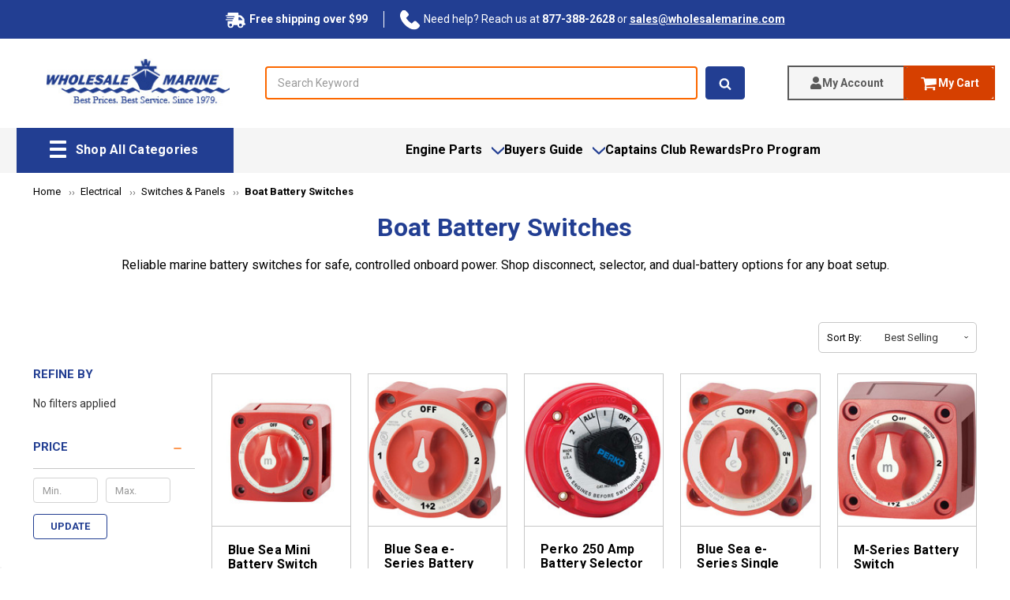

--- FILE ---
content_type: text/html; charset=UTF-8
request_url: https://www.wholesalemarine.com/boat-battery-switches/?page=1
body_size: 57376
content:



<!DOCTYPE html>
<html class="no-js" lang="en">
    <head>
        <title>Boat Battery Switches | Marine Disconnect &amp; Selector Switches | Wholesale Marine</title>
        <meta name="google-site-verification" content="GZ99Bp4JkuFjmtfkD8jI-PnNz5uVk62_gv_NAJRglZQ" />
        
        <link rel="dns-prefetch preconnect" href="https://cdn11.bigcommerce.com/s-6rtev5owwo" crossorigin><link rel="dns-prefetch preconnect" href="https://fonts.googleapis.com/" crossorigin><link rel="dns-prefetch preconnect" href="https://fonts.gstatic.com/" crossorigin>
        <meta name="keywords" content="boat battery switches, marine battery switches, blue sea battery switches, blue seas battery switches, dual battery switches, battery switches, low voltage disconnects, battery disconnect switches, single battery switches, 1 2 switches, solenoid switches,"><meta name="description" content="Shop boat battery switches for safe, reliable power control. Find marine disconnect, selector, and dual-battery switches from trusted brands. Fast shipping."><link rel='canonical' href='https://www.wholesalemarine.com/boat-battery-switches/' /><meta name='platform' content='bigcommerce.stencil' />
        
                
        
        
                    
        <meta name="robots" content="noindex, follow" />

        <link rel="next" href="https://www.wholesalemarine.com/boat-battery-switches/?page=2">


        <link href="https://cdn11.bigcommerce.com/s-6rtev5owwo/product_images/favicon.ico?t=1475696769" rel="shortcut icon">
        <meta name="viewport" content="width=device-width, initial-scale=1, maximum-scale=5">

        <script>
            // Change document class from no-js to js so we can detect this in css
            document.documentElement.className = document.documentElement.className.replace('no-js', 'js');
        </script>

        <script async type="text/javascript" src="//staticw2.yotpo.com/cM9wEwxWBz8rfSTYILojlqWqhDVFFtgooMMj4DFn/widget.js"></script>
        <link rel="stylesheet" href="https://cdn.jsdelivr.net/npm/swiper@11/swiper-bundle.min.css" />

        <link href="https://fonts.googleapis.com/css?family=Montserrat:400%7COswald:300%7CKarla:400%7CNunito+Sans:700%7CRoboto:400,700&display=swap" rel="stylesheet">
        <link data-stencil-stylesheet href="https://cdn11.bigcommerce.com/s-6rtev5owwo/stencil/138322c0-ad37-013e-451f-765aeb603615/e/e77d5ea0-ceff-013e-f8fe-3e73ab65dab6/css/theme-627b6870-bcc4-013e-08d6-0ed241ab5b8e.css" rel="stylesheet">

        <!-- Start Tracking Code for analytics_facebook -->

<script>
!function(f,b,e,v,n,t,s){if(f.fbq)return;n=f.fbq=function(){n.callMethod?n.callMethod.apply(n,arguments):n.queue.push(arguments)};if(!f._fbq)f._fbq=n;n.push=n;n.loaded=!0;n.version='2.0';n.queue=[];t=b.createElement(e);t.async=!0;t.src=v;s=b.getElementsByTagName(e)[0];s.parentNode.insertBefore(t,s)}(window,document,'script','https://connect.facebook.net/en_US/fbevents.js');

fbq('set', 'autoConfig', 'false', '2171274113150949');
fbq('dataProcessingOptions', ['LDU'], 0, 0);
fbq('init', '2171274113150949', {"external_id":"d9789593-bd44-45ac-86c7-c8c2129a4976"});
fbq('set', 'agent', 'bigcommerce', '2171274113150949');

function trackEvents() {
    var pathName = window.location.pathname;

    fbq('track', 'PageView', {}, "");

    // Search events start -- only fire if the shopper lands on the /search.php page
    if (pathName.indexOf('/search.php') === 0 && getUrlParameter('search_query')) {
        fbq('track', 'Search', {
            content_type: 'product_group',
            content_ids: [],
            search_string: getUrlParameter('search_query')
        });
    }
    // Search events end

    // Wishlist events start -- only fire if the shopper attempts to add an item to their wishlist
    if (pathName.indexOf('/wishlist.php') === 0 && getUrlParameter('added_product_id')) {
        fbq('track', 'AddToWishlist', {
            content_type: 'product_group',
            content_ids: []
        });
    }
    // Wishlist events end

    // Lead events start -- only fire if the shopper subscribes to newsletter
    if (pathName.indexOf('/subscribe.php') === 0 && getUrlParameter('result') === 'success') {
        fbq('track', 'Lead', {});
    }
    // Lead events end

    // Registration events start -- only fire if the shopper registers an account
    if (pathName.indexOf('/login.php') === 0 && getUrlParameter('action') === 'account_created') {
        fbq('track', 'CompleteRegistration', {}, "");
    }
    // Registration events end

    

    function getUrlParameter(name) {
        var cleanName = name.replace(/[\[]/, '\[').replace(/[\]]/, '\]');
        var regex = new RegExp('[\?&]' + cleanName + '=([^&#]*)');
        var results = regex.exec(window.location.search);
        return results === null ? '' : decodeURIComponent(results[1].replace(/\+/g, ' '));
    }
}

if (window.addEventListener) {
    window.addEventListener("load", trackEvents, false)
}
</script>
<noscript><img height="1" width="1" style="display:none" alt="null" src="https://www.facebook.com/tr?id=2171274113150949&ev=PageView&noscript=1&a=plbigcommerce1.2&eid="/></noscript>

<!-- End Tracking Code for analytics_facebook -->

<!-- Start Tracking Code for analytics_googleanalytics4 -->

<script data-cfasync="false" src="https://cdn11.bigcommerce.com/shared/js/google_analytics4_bodl_subscribers-358423becf5d870b8b603a81de597c10f6bc7699.js" integrity="sha256-gtOfJ3Avc1pEE/hx6SKj/96cca7JvfqllWA9FTQJyfI=" crossorigin="anonymous"></script>
<script data-cfasync="false">
  (function () {
    window.dataLayer = window.dataLayer || [];

    function gtag(){
        dataLayer.push(arguments);
    }

    function initGA4(event) {
         function setupGtag() {
            function configureGtag() {
                gtag('js', new Date());
                gtag('set', 'developer_id.dMjk3Nj', true);
                gtag('config', 'G-C472VHX4FP');
            }

            var script = document.createElement('script');

            script.src = 'https://www.googletagmanager.com/gtag/js?id=G-C472VHX4FP';
            script.async = true;
            script.onload = configureGtag;

            document.head.appendChild(script);
        }

        setupGtag();

        if (typeof subscribeOnBodlEvents === 'function') {
            subscribeOnBodlEvents('G-C472VHX4FP', false);
        }

        window.removeEventListener(event.type, initGA4);
    }

    

    var eventName = document.readyState === 'complete' ? 'consentScriptsLoaded' : 'DOMContentLoaded';
    window.addEventListener(eventName, initGA4, false);
  })()
</script>

<!-- End Tracking Code for analytics_googleanalytics4 -->

<!-- Start Tracking Code for analytics_siteverification -->

<!-- BEGIN Merchantverse Code -->
<script id='merchantWidgetScript' src="https://www.gstatic.com/shopping/merchant/merchantwidget.js" defer></script>
<script type="text/javascript">
  merchantWidgetScript.addEventListener('load', function () {
    merchantwidget.start({
      position: 'LEFT_BOTTOM',
      sideMargin: 11,
      bottomMargin: 40,
      mobileSideMargin: 11,
      mobileBottomMargin: 19
    });
  });
</script>
<!-- END Merchantverse Code -->

<meta name="google-site-verification" content="gTlO5Kkv89bdTbNgmffu2jW2AbCxMG3iun_KHvYLeq4" />

<meta name="ahrefs-site-verification" content="6e1b4955d7e78005d34ed4659b7c3b91f3a72dccf9a8286ea33f9da2b61fc801">
<meta name="facebook-domain-verification" content="3edi1izs9bl116io5sxbjwe1uutbu9" />

<!-- End Tracking Code for analytics_siteverification -->


<script type="text/javascript" src="https://checkout-sdk.bigcommerce.com/v1/loader.js" defer ></script>
<script type="text/javascript">
fbq('track', 'ViewCategory', {"content_ids":[],"content_type":"product_group","content_category":"Boat Battery Switches"});
</script>
<script type="text/javascript">
var BCData = {};
</script>
<script data-cfasync="false" data-dd-sm-ignore="true" data-cookieconsent="ignore" id="wsa-tag-manager-tags" nonce="">
</script >

</script>
<script data-cfasync="false" data-dd-sm-ignore="true" data-cookieconsent="ignore" id="wsa-tag-manager-javascript-h-test" nonce="">!function(w,d){w.TagRocket=w.TagRocket||{};var T=w.TagRocket;T.teh=[];w.onerror=function(m,s,l,c,e){T.teh.push((l?(l+' '):'')+(c?(c+' '):'')+m+(m.colno?(':'+m.colno):'')+(s?(' '+s):''));};function a(s){var e=d.createElement('script'),h=d.getElementsByTagName('head')[0];e.appendChild(d.createTextNode(s));h.insertBefore(e,h.firstChild)}a('()=>{};window.arrowFunctions=1');a('async function a(){};window.asyncFunctions=1');var m=new Date().toISOString(),q='wsa-tag-manager-javascript-',z;T.tah=function(s){w.dataLayer=w.dataLayer||[];if(!w.gtag){w.gtag=function(){dataLayer.push(arguments)};gtag('js',new Date);t=d.createElement('script');t.async=!0;t.setAttribute('src','https://www.googletagmanager.com/gtag/js?id=G-7XTJM93TLW');d.head.appendChild(t)};if(!w.wsa_tre){gtag('config',"G-7XTJM93TLW",{groups:'TagRocketErrorTracking',send_page_view:false});;gtag('config',"G-C472VHX4FP",{groups:'TagRocketErrorTracking',send_page_view:false});gtag('event','tag_rocket_error',{send_to:["G-C472VHX4FP"],description:'Script Failure',app_version:'3.46.17',tag_rocket_version:'1.94',ua:navigator.userAgent});};w.wsa_tre=1;if(w.console)console.error('Tag Rocket (h): '+s,T.teh);T.teh.forEach(function(e){gtag('event','app_error',{send_to:'G-7XTJM93TLW',scope:s,description:s+' 3.46.17 h '+e,message:'h '+e,app_version:'3.46.17',automatic:1,tag_rocket_version:'1.94',pagedatetime:m,datetime:m,ua:navigator.userAgent,tags:"unknown",environment:'Production'})})};p=function(){if(!T.ts&&!d.getElementById(q+'second'))T.tah('Header Script Missing');else if(!T.tss)T.tah('Header Script Failure1');else if(!T.ts)T.tah('Header Script Failure2');if(!T.tm&&!d.getElementById(q+'main'))T.tah('Footer Script Missing');else if(!T.tm)T.tah('Footer Script Failure')};if(w.addEventListener)w.addEventListener('DOMContentLoaded',p);else w.attachEvent('onDOMContentLoaded',p)}(window,document)</script>
<script data-cfasync="false" data-dd-sm-ignore="true" data-cookieconsent="ignore" id="wsa-tag-manager-javascript-second" nonce="">
/*
    Web Site Advantage: Tag Rocket App Head [1.94.75756]
    https://bigcommerce.websiteadvantage.com.au/tag-rocket/
    Copyright (C) 2020 - 2025 Web Site Advantage
*/

!function(w,d){w.TagRocket=w.TagRocket||{};var T=w.TagRocket;T.tss=1;T.tags='gads|ga4|bing';T.scc='US-OH';T.seu='false';w.dataLayer=w.dataLayer||[];T.gq=[];T.cR=function(){if(!w.gtag||!w.gtag.fake){w.gtag=function(){var _arguments=arguments;if(_arguments.length&&_arguments[0]=='consent')dataLayer.push(_arguments);else T.gq.push(_arguments)};w.gtag.fake=!0;}};T.cR();T.l='';var eet=new Date,eei=0,eer=0,eea='G-7XTJM93TLW';T.ecq=[];T.ec=function(){if(T.consent.analytics)gtag.apply(null,arguments);else T.ecq.push(arguments)};T.a=function(s,e,c,o){try{if(!eei){eei=1;if(!w.gtag||w.gtag.fake){w.gtag=function(){dataLayer.push(arguments)}}T.ec('config',eea,{groups:'TagRocketErrorTracking',send_page_view:false})}if(!eer){eer=1;T.ct=c;if(w.console)console.error('Tag Rocket: '+s+': '+e,o||'');T.ct=1;var z = e?e.substring(0,255):'-missing-';T.ec('event','app_error',{send_to:eea,scope:s,description:s+' 3.46.17 '+z,message:z,app_version:'3.46.17',automatic:1,tag_rocket_version:'1.94',pagedatetime:eet.toISOString(),datetime:new Date().toISOString(),ua:navigator.userAgent,tags:T.tags,timesinceload:new Date-eet,environment:'Production'});eer=0}}catch(x){try{T.ec('event','app_error',{send_to:eea,scope:'AppErrorError',description:'3.46.17 '+x,message:''+x,app_version:'3.46.17',tag_rocket_version:'1.94',pagedatetime:eet.toISOString(),datetime:new Date().toISOString(),ua:navigator.userAgent,tags:T.tags,timesinceload:new Date-eet,environment:'Production'});}catch(y){}}};T.eq=T.eq||[];if(w.addEventListener){w.addEventListener('error',function(){T.ef.apply(T,arguments)},{passive:!0,capture:!0});}else if(w.attachEvent){w.attachEvent('onerror',function(){T.ef.apply(T,arguments)});}if(!T.ef){T.ef=function(){T.eq.push(arguments)}};if(!T.cf){T.cq=T.cq||[];T.cf=function(){T.cq.push(arguments)};if(w.console){T.ce=console.error;console.error=function(){T.ce.apply(console,arguments);T.cf.apply(T,arguments)}}};try{T.dz='NewPromotionsAdded';T.dR=[];T.dS=0;T.cr=function(){T.dQ(function(a){a.forEach(function(b){T.e(b.addedNodes,function(c){if(T.bx(c,T.bp)=='promotion'&&T.bw(c,'found')){T.dR.push(c)}T.e(T.dO(c,"["+T.bp+"='promotion']"),function(e){if(T.bw(e,'found')){T.dR.push(e)}})})});if(T.bh(T.dR)&&!T.dS){T.y(function(){T.dS=T.bb(function(){T.dS=0;T.f(T.dz,{elements:T.dR});T.dR=[];},100,'New Promotions Added')})}});};T.dK=[];T.dL=0;T.dM=function(a){T.e(a,function(b){if(T.bx(b,T.bp)=='list'&&T.dN(b)&&T.bw(b,'found')){T.dK.push(b)}T.e(T.dO(b,"["+T.bp+"='list']"),function(c){if(T.dN(c)&&T.bw(c,'found')){T.dK.push(c)}})})};T.dP=function(){T.y(function(){if(T.bh(T.dK)){if(T.dL)T.dG(T.dL);T.dL=T.bb(function(){T.f(T.cS,{elements:T.dK});T.dK=[];T.dL=0},500,'New Products Added')}})};T.cp=function(e){T.dQ(function(f){f.forEach(function(g){T.dM(g.addedNodes);});T.dP();},e||d.body)};T.cS='NewProductsAdded';T.cD='UserDataUpdated';T.dO=function(a,b){if(!a.querySelectorAll)return[];var c=a.querySelectorAll(b);if(Array.from)return Array.from(c);else return c};T.bo=function(a){return T.dO(d,a)};T.dN=function(a){var b=T.bx(a,T.br);return b&&!isNaN(parseInt(b,10))};T.N=function(a){return typeof a!=='undefined'&&a!==null};T.u=function(a){return a===0||(T.N(a)&&a!==''&&!isNaN(a))};T.dY=function(a){var b=String.fromCodePoint;if(b){return b(a)}return ''};T.dX=function(a,b,c){var e=[].slice.call(a).map(function(f){if(c||typeof(f)==='function')return f;try{return T.dd(f)}catch(g){if(Array.isArray(f)){return [].concat(f)}else return f}});if(T.bh(e)){e[0]=T.dY(b)+' %cTag Rocket: %c'+e[0];e.splice(1,0,'color:none;');e.splice(1,0,'color:#28a300;')}return e};T.aP=function(){if(w.console)console.warn.apply(console,T.dX(arguments,0x1F6A8,1))};T.cC=function(){if(w.console)console.error.apply(console,T.dX(arguments,0x26A0,1))};T.ae=function(a,b){return a.sort(function(c,e){return e.price*e.quantity-c.price*c.quantity}).slice(0,b)};T.cK=function(a,b,c,e){var f,g=function(h){if(h>=T.bh(a))c&&c();else T.bb(function(){T.t('SB95',function(){f=b(a[h],h);if(typeof f!=='undefined')c&&c(f);else g(h+1)},1)},0,'Yield '+h+' '+e);};g(0)};T.e=function(a,b){var c,e,f=T.bh(a);if(a&&f)for(c=0;c<f;c++){e=b(a[c],c);if(typeof e!=='undefined')return e}};T.da=function(a,b){if(a&&T.bh(a))for(var c=0;c<T.bh(a);c++){if(a[c]===b)return true}};T.dU=function(a,b,c){a.setAttribute(b,c)};T.p=function(a,b,c){if(T.N(c)&&c!=='')a[b]=c};T.cl=function(a,b){if(!b||!a)return a;var c=b.split('.'),e=a[c.shift()];return T.cl(e,c.join('.'))};T.t=function(a,b,c,e){try{c&&b.apply(this,e)}catch(f){T.a(a,''+f,1,f)}};T.bz=function(a,b,c,e){var f=function(){T.t.call(this,'SB24',c,1,arguments)};if(b==T.Q&&d.readyState!="loading"){T.bb(f,0,T.Q)}else{e=e||{};if(!T.N(e.passive)){e.passive=!0;}a.addEventListener&&a.addEventListener(b,f,e)|| a.attachEvent&&a.attachEvent('on'+b,f)}};T.P=function(a,b){T.bz(w,a,function(a){if(!b.done){b.done=1;b(a)}},{once:!0})};T.bc=function(a,b){try{return JSON.stringify(a,b)}catch(c){throw ''+T.bc.caller+' '+c}};T.ca=function(a){return a&&JSON.parse(a)};T.dd=function(a){return T.ca(T.bc(a))};T.dg=function(a){return T.bc(a)=='{}'};T.S=function(a){var b=Object(a),c,e,f,g=arguments;for(c=1;c<g.length;c++){e=g[c];if(e!=null){for(f in e){if(Object.prototype.hasOwnProperty.call(e,f))b[f]=e[f];}}}return b;};T.bh=function(a){return a.length};T.bC=function(a){try{if(!localStorage||T.dW)return !1;return localStorage.removeItem(a)}catch(b){T.a('SB63','Incognito Safari has blocked localStorage. This stops us tracking things like add to cart events',1,b);T.dW=!0}};T.bA=function(a){try{if(!localStorage||T.dW)return !1;return localStorage.getItem(a)}catch(b){T.a('SB61','Incognito Safari has blocked localStorage. This stops us tracking things like add to cart events',1,b);T.dW=!0}};T.bB=function(a,b){try{if(!localStorage||T.dW)return !1;localStorage.setItem(a,b)}catch(c){T.a('SB60','Incognito Safari has blocked localStorage. This stops us tracking things like add to cart events',1,c);T.dW=!0}};T.ao=function(a){var b=d.cookie.match(new RegExp('(^| )'+a+'=([^;]+)')),c=b&&unescape(b[2])||'';return c=='deleted'?'':c};T.K=function(a){var b=w.performance;return b&&b.getEntriesByType&&b.getEntriesByType(a)};T.J=function(){var a=navigator;return a.connection||a.mozConnection||a.webkitConnection};T.H=function(a,b,c){return (a||'').replace(b,c||'')};T.ar=function(a){return (a||'').trim().toLowerCase()};T.bk=function(a){return T.H(T.H(T.ar(a),/([^a-z0-9 _])/g),/ +/g,'_')};T.L=function(a,b){b=b||255;if(!a)return '(missing)';a=T.H((''+a).trim(),/ *(\r\n|\n|\r) */gm,' ');if(T.bh(a)<=b)return a;return a.substring(0,b-3)+'...'};T.cE=function(a,b){var c='',e='';switch(b){case 'AU':c='0011';e='61';break;case 'US':case 'CA':c='011';e='1';break;case 'GB':c='011';e='44';break;case 'IT':c='00';e='39';break;}a=T.H(a,/[^\d+]+/g);if(c)a=T.H(a,new RegExp('^'+c),'+');if(a[0]!='+'&&e){a='+'+T.H(e+a,/^0/);}return a};T.by=function(a,b){return a.hasAttribute(b)};T.bx=function(a,b){if(a.getAttribute)return T.L(a.getAttribute(b))};T.bw=function(a,b){var c='data-tagrocket-'+b;if(T.by(a,c))return 0;T.dU(a,c,'1');return 1};T.bF=function(a,b,c,e){var f=setInterval(function(){T.t(a,function(){try{c()}catch(g){if(b)clearInterval(f);throw g}},1)},e);return f};T.cn=function(a,b,c,e){if(a)T.dG(a);return T.bb(b,c,e)};T.dG=function(a){clearTimeout(a)};T.bb=function(a,b,c){return setTimeout(a,b,'Tag Rocket '+(c||''))};T.bM=function(a,b,c){T.dk('query getCartMetafields{site{cart{metafields(namespace:"bc_storefront" keys:["'+b+'"]){edges{node{entityId}}}}}}',function(e,f){T.t('SB82',function(){if(e>0){var g='createCartMetafield',h='',i=T.cl(f,'data.site.cart.metafields.edges');if (i&&i.length){g='updateCartMetafield';h=' metafieldEntityId:'+i[0].node.entityId}T.dk('mutation '+g+'{cart{'+g+'(input:{cartEntityId:"'+a+'" data:{key:"'+b+'" value:"'+T.bc(c).replace(/"/g,'\\"')+'"}'+h+'}){metafield{id entityId key value}errors{...on Error{message}}}}}',function(e,j){T.t('SB83',function(){if(e>0){}},1)})}},1)})};T.dV=function(a){T.cw.appendChild(a)};T.dT=function(a,b,c){b=b||{};if(b.onvisible&&d.hidden){T.P('visibilitychange',function(){T.dT(a,b,c)});return};var e=d.createElement(a),f;if(b.id&&d.getElementById(b.id))return;for(var g in b){T.dU(e,g,b[g])}e.onload=e.onreadystatechange=function(){f=e.readyState;if(!f||f=='loaded'||f=='complete'){if(c)c();c=null}};T.dV(e);return e};T.aO=function(a,b,c){b=b||{};b.src=a;if(!T.N(b.async))b.async=!0;if(T.cz)b.nonce=T.cz;if(!T.N(b.onvisible))b.onvisible=!0;if(T.pageType!='orderconfirmation'||T.b.updated){T.dT('script',b,c)}else{T.o(T.cD,function(){T.dT('script',b,c)})}};T.dr=function(a){if(T.by(a,'data-list-name'))return T.bx(a,'data-list-name');if(a.parentElement)return T.dr(a.parentElement)};T.M=function(){var a=d.querySelector('head meta[name="description"]');if(a)return T.bx(a,'content');};T.cB=function(a){var b=w.location.href.match(new RegExp('[?&]'+a+'=([^&]*)'));return decodeURIComponent(b&&b[1]||'')};T.dQ=function(a,b,c){if(w.MutationObserver)T.P(T.Q,function(){c=c||{childList:!0,subtree:!0};b=b||d.body;if(!b)throw 'no target';new MutationObserver(a).observe(b,c)})};T.dz='NewPromotionsAdded';T.dR=[];T.dS=0;T.cr=function(){T.dQ(function(a){a.forEach(function(b){T.e(b.addedNodes,function(c){if(T.bx(c,T.bp)=='promotion'&&T.bw(c,'found')){T.dR.push(c)}T.e(T.dO(c,"["+T.bp+"='promotion']"),function(e){if(T.bw(e,'found')){T.dR.push(e)}})})});if(T.bh(T.dR)&&!T.dS){T.y(function(){T.dS=T.bb(function(){T.dS=0;T.f(T.dz,{elements:T.dR});T.dR=[];},100,'New Promotions Added')})}});};T.dK=[];T.dL=0;T.dM=function(a){T.e(a,function(b){if(T.bx(b,T.bp)=='list'&&T.dN(b)&&T.bw(b,'found')){T.dK.push(b)}T.e(T.dO(b,"["+T.bp+"='list']"),function(c){if(T.dN(c)&&T.bw(c,'found')){T.dK.push(c)}})})};T.dP=function(){T.y(function(){if(T.bh(T.dK)){if(T.dL)T.dG(T.dL);T.dL=T.bb(function(){T.f(T.cS,{elements:T.dK});T.dK=[];T.dL=0},500,'New Products Added')}})};T.cp=function(e){T.dQ(function(f){f.forEach(function(g){T.dM(g.addedNodes);});T.dP();},e||d.body)};T.cS='NewProductsAdded';T.as='PromotionsVisible';T.dy=function(a){T.bm(T.as,a)};T.bl=function(a,b){var c,e=[];T.e(a.infos||a.items||a,function(f){c=f.product||f;if(!c.completed){e.push(c);}});if (T.bh(e)&&T.cB('showHidden')!='true'){T.a('SB55e',''+T.bh(e)+' incomplete products on '+b+' '+e[0].productId+' '+e[0].name,1,e);}};T.du=function(a,b){var c="["+T.bp+"='list']["+T.br+"='"+a+"']";if(b)c="[data-list-name='"+T.H(b,/['"\\]/g,'\\$&')+"'] "+c;return d.querySelector(c)};T.k='ProductsVisible';T.dw=function(a,b){if(T.aX||T.aY)a.search=T.aX||T.aY;T.bl(a,T.k);T.cO(T.k,a,b)};T.dH=function(a){T.t('SB19b',function(){var b,c={},e;T.e(a,function(f){if(!f.seen){f.seen=1;b=f.callback.name+f.id;if(!c[b])c[b]=[];c[b].push(f)}});for(var g in c){e=c[g][0];e.callback({infos:c[g],list:e.list})}},1)};T.dJ=0;T.dI=[];T.dC=function(a){a.visibleTime=0;var b,c=new IntersectionObserver(function(e){if(e[0].isIntersecting){a.lastVisible=new Date;a.trigger='visible';b=T.bb(function(){c.disconnect();T.dI.push(a);if(T.dJ)return;T.dJ=T.bb(function(){T.dJ=0;if(T.bh(T.dI)){T.dH(T.dI);T.dI=[];}},1000,'Visible Ticking')},2000-a.visibleTime,'On First Visible')}else{if(b)T.dG(b);if(a.lastVisible){a.visibleTime+=new Date-a.lastVisible;a.lastVisible=0}}},{threshold:[0.5]});c.observe(a.e)};T.dE=[];T.dF=0;T.dD=function(a){T.dE.push(a)};T.cs=function(){T.t('SB18',function(){var b,c,e=0,f=1,g=function(a){if(a.seen)return false;if(a.e&&a.e.getBoundingClientRect){try{b=a.e.getBoundingClientRect()}catch(h){}if(b){return b.top>-b.height/2&&b.left>-b.width/2&&b.bottom-b.height/2<=(w.innerHeight||d.documentElement.clientHeight)&&b.right-b.width/2<=(w.innerWidth||d.documentElement.clientWidth)}}return a.percent<T.dF},i=function(j,k){if(!k&&c)return;T.dG(c);c=T.bb(function(){c=0;T.t('SB18a',function(){l()},1)},j,'Scroll Tick '+k)} ,l=function(){var m=[],n=1,o,p,q,r=d.body,s=d.documentElement;q=w.pageYOffset,p=w.innerHeight;if(r&&r.scrollHeight){if(f==1)f=r.scrollHeight;if(s.clientHeight)n=s.clientHeight;if(q&&p)n=q+p;}o=n/f;if(o>T.dF){T.dF=o;e=n;T.t('SB18b',function(){T.e(T.dE,function(a){a.trigger='scroll '+o;if(g(a)&&T.bh(m)<=5)m.push(a)});if(T.bh(m)){T.dH(m);i(5500,1)}},1);}};T.bz(d,'scroll',function(){i(1000,0);});T.P('load',function(){l()})},1);};T.dx=function(a){if(a.e&&('IntersectionObserver' in window)){T.dC(a)}else{T.dD(a)}};T.dB=function(a,b,c,e){if(!w._bcCsrfProtectionPatched&&e<10){T.bb(function(){T.dB(a,b,c,e+1)},100,'XMLHttpRequest Wait '+e)}else{var f=new XMLHttpRequest();e=e||1;f.onreadystatechange=function(){if(this.readyState==4){if(this.status!=200){if(e<12){T.bb(function(){T.dB(a,b,c,e+1)},1000,'XMLHttpRequest Retry '+e)}else{T.a('SB36','Request Failed after '+e+' attempts : '+a+' '+this.status,1,f);b(0,this.status)}}else{b(1,f.responseText?T.ca(f.responseText):'-missing-')}}};f.open(c?'POST':'GET',a,true);f.withCredentials=true;f.setRequestHeader('Content-type','application/json');if(c){f.setRequestHeader('Authorization','Bearer '+T.cA);f.send(T.bc({query:c}))}else{f.send()}}};T.dA=function(a,b,c,e){if(w.location.href.indexOf('googleusercontent.com')>0){c(0,'googleusercontent.com')}else{e=e||1;b=b||{};if(!w._bcCsrfProtectionPatched&&e<10){T.bb(function(){T.dA(a,b,c,e+1)},100,'Fetch Wait '+e)}else{w.fetch(a,b).then(function(f){if(f.ok){f.text().then(function(g){var h;try{h=T.ca(g)}catch(i){throw 'JSON parse error '+i+' '+a}try{c(h?1:0,h||'-empty-')}catch(i){throw 'onComplete error '+i+' '+a}})}else{if(e<12){T.bb(function(){T.dA(a,b,c,e+1)},1000*e,'Fetch '+e)}else{T.a('SB30','Fetch '+e+' Last Fail '+a+' '+f.status,1,f);try{c(0,f.status)}catch(i){T.a('SB30b','Fetch '+a+' onComplete '+(j.message||j),1,j)}}}}).catch(function(j){if(!j.message||!j.message.match(/^(cancel|annul|brochen|NetworkError when|Failed to fetch|취소됨)/)){if(e<12){T.bb(function(){T.dA(a,b,c,e+1)},1000,'Fetch Error '+e+1)}else{T.a('SB29','Fetch '+e+' Last Error '+a+' '+(j.message||j),1,j);c(0,j.message||j)}}else c(-1,j.message||j)})}}};T.dk=function(a,b){var c='/graphql';if(w.fetch){T.dA(c,{method:'POST',credentials:'same-origin',headers:{'Content-Type':'application/json',Authorization:'Bearer '+T.cA},body:T.bc({query:a})},b)}else{T.dB(c,b,a)}};T.bJ=function(a,b){if(w.fetch){T.dA(a,{credentials:'include'},b)}else{T.dB(a,b)}};T.bv=function(){T.o(T.dz,function(a){T.bt(T.bu(a.elements))})};T.bt=function(a){T.e(a,function(b){if(!b.e)b.e=d.querySelector("["+T.bp+"='promotion']["+T.br+"='"+b.id+"']");var c=b.location=='top'?0.1:0.9;if(b.e){if(T.bw(b.e,'registered')){T.dx({se: T.dv,id:'',e:b.e,promotion:b,percent:c,callback:T.dy});T.bz(b.e,'click',function(){T.bm(T.au,b)})}}else{T.dx({se: T.dv,id:'',e:b.e,promotion:b,percent:c,callback:T.dy})}})};T.au='PromotionClicked';T.dt=0;T.bj=function(a,b){T.dt++;T.e(a.items,function(c,e){if(!b||T.da(b,c)){c.e=c.e||T.du(c.productId,a.listName);var f={se: T.dv,id:T.dt,e:c.e,product:c,list:a};if(c.e){if(T.bw(c.e,'registered')){f.callback=T.dw;f.percent=e/T.bh(a.items);T.dx(f);T.bz(c.e,'click',function(){if(!f.seen)T.dw({infos:[f],list:a});T.bm(T.Z,f);})}}else{f.callback=T.dw;f.percent=e/T.bh(a.items);T.dx(f);}}})};T.Z='ProductClicked';T.bu=function(a){var b,c,e,f,g=[];if(!a)a=T.bo("["+T.bp+"='promotion']["+T.br+"]");T.e(a,function(h){b=T.bx(h,T.br);c=T.bx(h,'data-name');e=T.bx(h,'data-position');f={e:h};if(b)f.id=parseInt(b,10);if(c)f.name=c;if(e)f.location=e;g.push(f)});return g};T.bn=function(a){var b,c,e=[],f=T.dq(e,a);if(T.bh(e)){T.bi({reason:'List',items:e},function(g){T.e(g.items,function(h){if(h.categories)if(T.e(h.categories,function(i){if(i.id=='7543'){T.cu=i.path;return 1}}))return});for(b in f){c=f[b];if(T.cu)c.category=T.cu;T.bj(c,g.items)}})}};T.dp=[];T.dq=function(a,b){var c,e,f,g,h,i={},j,k,l,m,n,o,p=['{','blogid','pageid','categoryid','ssib'],q='data-tagrocket-searchprovider';T.e(b,function(r){j=T.dr(r)||'Page: '+T.cv;c=j.split(':')[0].trim();m=j;if(m.indexOf(':')>-1)m=m.split(':')[1].trim();i[j]=i[j]||{id:T.bk(j),type:c,listName:j,name:m,items:[]};n=T.dp[j]||0;f=T.bx(r,T.br);e=T.bx(r,'data-product-price');l=T.bx(r,'data-product-category');g=T.bx(r,'data-name');h=T.bx(r,'data-product-brand');o=T.bx(r,'data-position');k={e:r,index:n};if(f)k.productId=parseInt(f,10);if(isNaN(k.productId)){if(!T.ds&&f&&p.some&&p.some(function(m){f.indexOf(m)!=0})){T.ds=1;T.a('SB43','Page contains invalid '+T.br+' value: '+f,1,r)}}else{T.bw(r,'found');if(T.u(e))k.price=parseFloat(e);if(l)k.category={path:l,breadcrumbs:[l]};if(T.by(r,q))k.searchprovider=T.bx(r,q);if(T.h)k.currency=T.h;if(!isNaN(o))k.index=parseInt(o,10)-1;T.dp[j]=n+1;a.push(k);i[j].items.push(k)}});return i};T.bX=function(a){var b='(unknown)';if(a&&a.nodeName){b=T.ar(a.nodeName);if(b=='body')return 'html>body';if(b=='head')return 'html>head';if(a.id)return b+'#'+a.id;if(a.className&&T.bh(a.className))b+='.'+a.className.split(/[ ,]+/).join('.');if(a.parentElement)b=T.bX(a.parentElement)+'>'+b;return b}};T.r=function(a,b){if(isNaN(a))return a;if(!b)b=0;var c=Math.pow(10,b),e=Number.EPSILON||2.220446049250313e-16;return Math.round((a+e)*c)/c};T.do='GetValue';T.getProductId=function(a,b,c,e,f){if(c.type=='giftCertificate')return c.type;var g=(c.isVariant&&f?f:e);if(g.length<1)return;return T.H(T.H(T.H(T.H(T.H(T.H(T.H(T.H(T.H(T.H(T.H((T.e(g.split('||'),function(h){if((h.indexOf('[[psku]]')<0||c.productSku)&&(h.indexOf('[[pmpn]]')<0||c.productMpn)&&(h.indexOf('[[pupc]]')<0||c.productUpc)&&(h.indexOf('[[pgtin]]')<0||c.productGtin)&&(h.indexOf('[[vname]]')<0||c.variantName)&&(h.indexOf('[[vid]]')<0||c.variantId)&&(h.indexOf('[[vsku]]')<0||c.variantSku)&&(h.indexOf('[[vmpn]]')<0||c.variantMpn)&&(h.indexOf('[[vupc]]')<0||c.variantUpc)&&(h.indexOf('[[vgtin]]')<0||c.variantGtin))return h})||'[[pid]]'),/\[\[pid\]\]/ig,c.productId),/\[\[pmpn\]\]/ig,c.productMpn),/\[\[pupc\]\]/ig,c.productUpc),/\[\[pgtin\]\]/ig,c.productGtin),/\[\[psku\]\]/ig,c.productSku),/\[\[vname\]\]/ig,c.variantName),/\[\[vid\]\]/ig,c.variantId),/\[\[vsku\]\]/ig,c.variantSku),/\[\[vmpn\]\]/ig,c.variantMpn),/\[\[vupc\]\]/ig,c.variantUpc),/\[\[vgtin\]\]/ig,c.variantGtin)};T.bQ=function(a){T.b.updated=!0;try{var b=a.billingAddress;T.p(b,'phone',T.cE(b.phone,b.countryCode));T.p(T.b,'email',T.ar(b.email));T.p(T.b,'phone',b.phone);T.p(T.b,'first_name',b.firstName);T.p(T.b,'last_name',b.lastName);T.p(T.b,'street',b.address1);T.p(T.b,'city',b.city);T.p(T.b,'state',b.stateOrProvince);T.p(T.b,'postal_code',b.postalCode);T.p(T.b,'country_code',b.countryCode);if(b.address2)T.b.street=(T.b.street?T.b.street+', ':'')+b.address2;}catch(c){T.a('SB56','Failed to update user data',1,c);}T.bm(T.cD,T.b);};T.cD='UserDataUpdated';T.dl=function(a,b){if(a.variants.edges){return T.e(a.variants.edges,function(c){if(c.node.entityId==b)return c.node})}};T.dm=function(a){var b='',c;T.e(a.options.edges,function(e,f){c=e.node;if(f)b+=', ';b+=c.displayName+':';T.e(c.values.edges,function(g){b+=' '+g.node.label})});return b};T.di='ProductDataGathered';T.dj='CartDataGathered';T.bi=function(a,b){T.t('SB26c',function(){var c=a.cart,e,f,g,h,i=[],j=[],k=T.cB('showHidden')=='true',l=function(i){a.requests++;var m=i.slice(0,25),n=j.filter(function(o){return T.da(m,o.p)&&!T.da(n,o.v)}).map(function(o){return o.v});f='query Products{site{';if(h){f+='id:product(entityId:'+e[0].productId+'){entityId sku mpn upc gtin} product(sku:'+T.bc(h)+'){'}else{f+='products(first:25 entityIds:'+T.bc(m)+'){edges{node{'}f+='entityId sku name path defaultImage {url (width: 1000)}mpn upc gtin brand {name} categories{edges{node{name entityId breadcrumbs(depth:10 first:50){edges{node{name}}}}}}';if(c&&T.bh(n)){if(T.bh(n)>250)T.a('SB26','Can only get 250 variants. There are '+T.bh(n),1,n);f+='variants(first:250 entityIds:'+T.bc(n.slice(0,250))+'){edges{node{entityId mpn upc gtin options(first:50){edges{node{displayName values(first:50){edges{node{label}}}}}}}}}';}f+='twoVariants:variants(first:2){edges{node{entityId sku}}}';if(!h)f+='}}';f+='}}}';T.dk(f,function(p,q){T.t('SB32',function(){if(p>0){if(q.errors&&T.bh(q.errors))throw 'graphql '+q.errors[0].message;T.e(e,function(o){var r,s,t,u,v,x,y,z,aa,ab,ac,ad;if(h){x=T.cl(q,'data.site.product');y=T.cl(q,'data.site.id.sku');z=T.cl(q,'data.site.id.mpn');aa=T.cl(q,'data.site.id.upc');ab=T.cl(q,'data.site.id.gtin');delete o.productSku}else{ac=T.cl(q,'data.site.products.edges');if(!ac)T.a('SB32x',T.bc(q),1,q);x=T.e(ac,function(ae){if(!ae||!ae.node)T.a('SB32z',T.bc(q),1,q);if(ae&&ae.node&&ae.node.entityId==o.productId)return ae.node});if(x)y=x.sku}if(x){o.completed=!0;var af,ag=[],ah=o.sku,ai=x.name,aj=x.path,ak=x.defaultImage,al=x.mpn,am=x.upc,an=x.gtin,ao=x.brand,ap=o.variantId;ah=ah||h;if(y)o.productSku=y;if(ah&&y!=ah)o.variantSku=ah;if(ai)o.name=ai;if(ak){o.defaultImage=ak;if(ak.url)ak.data=T.H(ak.url,'/1000w/','/{:size}/')};if(aj)o.url=T.cx+aj;if(h){if(z)o.productMpn=z;else delete o.productMpn;if(aa)o.productUpc=aa;else delete o.productUpc;if(ab)o.productGtin=ab;else delete o.productGtin;if(al&&z!=al)o.variantMpn=al;if(am&&aa!=am)o.variantUpc=am;if(an&&ab!=an)o.variantGtin=an;}else{if(al)o.productMpn=al;if(am)o.productUpc=am;if(an)o.productGtin=an;}if(ao&&ao.name)o.brand=ao.name;if(ap&&c){ad=T.dl(x,ap);if(ad){if(ad.options)o.variantName=T.dm(ad);if(ad.mpn)o.variantMpn=ad.mpn;if(ad.upc)o.variantUpc=ad.upc;if(ad.gtin)o.variantGtin=ad.gtin}else{T.a('SB27','Failed to get extra variant information for variant: '+ap,1,x);o.variantName='(id='+ap+')'}};o.isVariant=(ah&&(!y||y!=ah))==!0;v=T.cl(x,'twoVariants.edges');if(T.bh(v)>0){af=v[0].node;if(!o.isVariant)o.hasVariants=T.bh(v)>1||!(o.productSku==af.sku||af.sku=='');if(T.bh(v)<2&&!o.variantId)o.variantId=af.entityId};o.categories=ag;t=T.cl(x,'categories.edges');T.e(t,function(aq){if(!aq||!aq.node){T.a('SB32c',T.bc(t),1,t)}else{s={id:aq.node.entityId,name:aq.node.name,breadcrumbs:[]};ag.push(s);u=T.cl(aq,'node.breadcrumbs.edges');if(!u){T.a('SB32b',T.bc(t),1,t)}else{T.e(u,function(ar){s.breadcrumbs.push(ar.node.name);});s.path=s.breadcrumbs.join("/");if(!r||r.id>s.id)r=s}}});o.category=r}})}else{if(T.pageType!='orderconfirmation'&&p==0)T.a(a.reason,'Failed to get extra information for '+T.bh(m)+',ok='+p+',status='+q,1,m)}if(T.bh(i)>25){l(i.slice(25))}else{if(p>0&&!c&&w.location.href.indexOf('translate.goog')<0){var as=[];T.e(e,function(o){if(!o.completed)as.push(o)});if(T.bh(as)&&!k){if(g)T.a('SB55d','Could not get extra product data for URL sku '+g,1,{issues:as,items:e});else if(h)T.a('SB55a','Could not get extra product data for sku '+h,1,{issues:as,items:e});else T.a('SB55b',a.reason+' '+a.requests+' Could not get extra product data for '+T.bh(as)+' out of '+T.bh(e)+' items. '+as[0].productId,1,{issues:as,items:e});T.a('SB55c',T.bc(q),1,q)}}if(a.reason==T.q&&T.bh(e)&&!e[0].variantId&&T.dn)e[0].variantId=T.dn;b(a)}},1)})};if(a.reason==T.q){g=T.cB('sku');h=a.items[0].sku||g;}if(c){c.items=[];var at=c.lineItems;if(at)T.e([].concat(at.physicalItems,at.digitalItems,at.giftCertificates),function(au){if(c.currency&&c.currency.code)au.currency=c.currency.code;if(!T.u(au.price))au.price=au.salePrice;if(!T.u(au.price))au.price=au.list_price;if(au.type=='giftCertificate'){au.price=au.amount;au.productId='giftCertificate';au.quantity=1;au.isTaxable=au.taxable;au.completed=!0}if(au&&!au.parentId)c.items.push(au)});else{T.a('SB26b','Missing lineItems '+a.reason+' '+T.bc(a.response||c),1,c);return}}e=a.items||c.items;a.items=e;if(c)c.items=e;T.products=T.products||[];T.products.push(e);var av=0;if(c){if(T.h&&!c.currency)c.currency={code:T.h};var aw,ax=c.baseAmount,ay=c.cartAmount,az=c.coupons;if(ax&&ay)c.totalDiscount=ax-ay;if(az)c.couponCodes=az.map(function(ba){return ba.code}).join(', ')}T.e(e,function(o){var bb=o.discountAmount,bc=o.couponAmount;if(!o.productId&&o.product_id)o.productId=o.product_id;if(!o.variantId&&o.variant_id)o.variantId=o.variant_id;aw=0;if(bb)aw+=bb;if(bc){aw+=bc;if(c&&c.couponCodes)o.couponCodes=c.couponCodes}if(aw){o.totalDiscount=aw;av+=aw}if(o.type!='giftCertificate'&&o.productId&&!T.da(i,o.productId))i.push(o.productId);if(o.variantId)j.push({p:o.productId,v:o.variantId});});if(c&&c.orderAmount)c.totalDiscount=(c.discountAmount||0)+av;if(!T.bh(i)){T.y(function(){b(a)})}else{a.requests=0;l(i);}},1)};T.t('SB33',function(){var a=T.cl(w,'prototype'),b=T.cl(a,'send'),c=T.cl(a,'open'),e=w.fetch;if(!T.xe){if(c){a.open=function(f,g){this.rurl=g;return c.apply(this,arguments)}}if(b&&b.apply){a.send=function(){var h=this;T.bz(h,'readystatechange',function(){if(h.readyState==4&&(h.status>399||h.status==0)){T.xe(h)}});return b.apply(this,arguments)}}}T.xq=T.xq||[];T.xe=function(i){T.xq.push(i)};if(!T.fe){if(e&&e.apply){w.fetch=function(g){/*This detects fetch errors.Please look up the stack for the real cause of the error*/return e.apply(this,arguments).then(function(j){if(j.status>399)T.fe({type:'status',url:j.url,message:j.status});return j}).catch(function(k){T.fe({type:T.ax,url:g.url||g,message:k.stack||k.message||k});throw k})}}}T.fq=T.fq||[];T.fe=function(l){T.fq.push(l)};},1);T.co=function(){var a=0,b=0;T.aC='XMLHttpRequestResponseError';T.o(T.aC,function(a){var b=a.responseURL||a.rurl,c=a.status,e='XMLHttpRequest Response '+c,f=e+': '+b;if(b&&b.indexOf('/g/collect')>0)T.aD=1;if(b&&(b.indexOf('/api/storefront/carts/')>0||b.indexOf('/customer/current.jwt')>0)){}else{T.T(T.ax,{description:T.L(f),error_type:'network',error_message:T.L(e),error_filename:T.L(b),fatal:false})}},'GF30',1&&!T.aD);T.xe=function(c){a++;if(T.cw){T.cw.dataset.xhrErrors=a;T.cw.dataset.xhrErrorsInfo=(T.cw.dataset.xhrErrorsInfo||'')+' '+(c.responseURL||c.rurl)+' '+c.status+' '+c.statusText+' '+c.readyState;};if(d.visibilityState!='hidden'&&a<6)T.bm(T.aC,c)};if(T.xq){T.e(T.xq,function(c){T.xe(c)})}T.aE='FetchResponseError';T.o(T.aE,function(a){var b='Fetch Response '+d.visibilityState+' '+a.message;T.T(T.ax,{description:T.L(b+': '+a.url),error_type:'network',error_message:T.L(b),error_filename:T.L(a.url),fatal:false})},'GF34',1);T.fe=function(e){if(T.cw){T.cw.dataset.fetchErrors=b;T.cw.dataset.fetchErrorsInfo=(T.cw.dataset.fetchErrorsInfo||'')+' '+e.url+' '+T.L(e.message,30);};if(!(e.type==T.ax&&d.visibilityState=='hidden')){b++;if(b<6)T.bm(T.aE,e)}};if(T.fq){T.e(T.fq,function(e){T.fe(e)})}};T.bg=function(){return T.bo("["+T.bp+"]["+T.br+"]").length>0};T.bK=function(a){if(!localStorage)return;T.y(function(){var b,c,e,f=T.ca(T.bA('wsa-c'))||{version:'n/a'},g,h,i={};T.bT=0;T.e(a.items,function(j){var k=j.productSku,l=j.variantName,m=j.brand,n=j.sku,o=j.quantity;if(T.bT<3){b='id.'+j.id+'.p'+j.productId;if(j.variantId)b+='.v'+j.variantId;c={productId:j.productId,quantity:o,price:j.price,name:j.name,category:j.category};if(k)c.productSku=k;if(l)c.variantName=l;if(m)c.brand=m;if(n)c.sku=n;e=o;h=f[b];if(h)e-=h.quantity;e&&T.bS(e,j,a);i[b]=c}f[b]=null});i.version='1.0';T.bB('wsa-c',T.bc(i));for(g in f){h=f[g];h&&h.quantity&&T.bS(-h.quantity,h,a)}});};T.bz(w,'visibilitychange',function(){if(T.bh(T.dI)){T.dH(T.dI);T.dI=[]}});T.cF=[];T.o=function(a,b,c,e){if(!a){T.a('On event missing event text: '+c,'');return};if(!c)c=a;if(T.bh(arguments)<4)e=!0;if(!a||(!e&&e!=false)||!c||!b){T.a('OnEvent bad data',a,b,c,e)}T.cF.push({r:new RegExp(a),c:b,s:c,p:e})};T.cG=[];T.on=function(a,b){if(!a)T.a('On event missing eventRegexText');if(!b)T.a('On event missing callback');T.cG.push({r:new RegExp(a),c:b,s:'C'+T.bh(T.cG),p:!0})};T.cH=function(f,g,h){T.e(f,function(i){if(i.r.test(g))T.t(i.s,i.c,i.p,[h,g])})};T.cI=function(f,g,h){T.e(f,function(i){if(i.r.test(g))T.t(i.s,i.c,i.p,[h,g])})};T.cJ=function(f,g,h,b){T.cK(f.filter(function(i){return i.r.test(g)}),function(i){T.t(i.s,i.c,i.p,[h,g])},b,g)};T.cL=function(g,h){T.cH(T.cG,g,h);if(!h.cancelBuiltInEvents)T.cH(T.cF,g,h);return h};T.cM=function(g,h,b){T.cJ(T.cG,g,h,function(){if(!h.cancelBuiltInEvents)T.cJ(T.cF,g,h,function(){b&&b(h)});else{b&&b(h)}});};T.cN=function(g,h){T.cI(T.cG,g,h);if(!h.cancelBuiltInEvents)T.cI(T.cF,g,h);return h};T.f=function(g,h){h.cancelBuiltInEvents=!1;return T.cL(g,h)};T.bm=function(g,h){T.y(function(){T.f(g,h)})};T.cO=function(g,h,b){h.cancelBuiltInEvents=!1;T.cM(g,h,function(j){b&&b(j)})};T.cP=function(g,h){h.cancelBuiltInEvents=!1;return T.cN(g,h)};T.aH=function(g,h){h.cancel=!1;T.cL(g,h);return !h.cancel};T.cQ=function(g,h){h.cancel=!1;T.cN(g,h);return !h.cancel};T.b={};T.userData=T.b;T.userDataUpdated=function(){T.bm(T.cD,T.b)};T.b.customer_group_name="General";T.b.customer_group_id='2';T.cu='';T.app={a:'3.46.17',v:'1.94.75756',d:'2025/07/28 04:19'};T.h='USD';T.ah='USD';T.cv="Boat Battery Switches | Marine Disconnect & Selector Switches | Wholesale Marine";T.cw=d.getElementsByTagName('head')[0];T.bp='data-event-type';T.br='data-entity-id';T.Q='DOMContentLoaded';T.ax='exception';T.instantLoad='';T.dataTagEnabled='false';T.pageType='category';T.cx='https://www.wholesalemarine.com';T.cy=false;T.cz="";T.d='allow_enhanced_conversions';T.cA="eyJ0eXAiOiJKV1QiLCJhbGciOiJFUzI1NiJ9.[base64].Rb4GdK8uwNKUi56P-wvEx4EVo24Jgmrroq-BZquAtwSWZ8RH-04Jn_HtBR2P5Gaup_VWT0_I81VnZ1jFw-1lwA";T.aX=T.cB('search_query');if(!T.aX)T.aX=T.cB('search_query_adv');if(!T.aX)T.aX=T.cB("keyword");if(T.aX)T.pageType=T.pageType+'_search';T.O=T.N(d.hidden)?''+d.hidden:'unknown';T.E=function(){if(T.bf){if(!w.gtag.real){w.gtag=function(){try{if(TextEncoder){var s=new TextEncoder().encode(T.bc(a)).byteLength;if(s>16000)T.a('GT5','Gtag Payload Too Large g$0.00 t s'+s,1,arguments)}}catch(b){}dataLayer.push(arguments)};w.gtag.real=!0;T.e(T.gq,function(c){gtag.apply(null,c)});T.gq=[];}}else{T.cR();}};T.o(T.k,function(a){var b=[];T.e(a.infos,function(c){b.push(T.m({id:T.n(c.product)}))});T.j(a.search?'view_search_results':'view_item_list',{items:b})},'GA4',1);T.o(T.k,function(a){var b=[],c=a.list,e=c.listName,f={items:b},g;T.p(f,'currency',T.h);T.e(a.infos,function(h){g=T.aa(h.product,(h.e?'element':'stencil')+' '+h.trigger+' '+(h.product.searchprovider?h.product.searchprovider:''));if(g)b.push(g)});if(c.category&&c.type!=c.category)e=c.type+': '+c.category;T.T('view_item_list',T.ab(f,e,c.id))},'GF3d',1);T.o(T.k,function(a){var b='view_item_list',c=[],e=[],f=a.list,g=f.category,h=g||f.name,i={ecomm_prodid:c,ecomm_pagetype:'category',ecomm_category:h,event_category:f.type,event_label:h,items:e};if(T.h)i.currency=T.h;if(T.aX||T.aY){b='view_search_results';i.event_label=T.aX||T.aY;i.ecomm_pagetype='searchresults'};T.aZ(a.infos.map(function(j){return j.product}),c,e);T.aS(b,i)},'BA7j',1);T.o(T.k,function(a){T.ba=1;var b=[],c=[],e={ecomm_prodid:b,items:c,ecomm_pagetype:'category'};T.aZ(a.infos.map(function(f){return f.product}),b,c);e.ecomm_category=a.list.name;if(a.search){e.ecomm_pagetype='searchresults';e.ecomm_query=a.search};T.aS('',e)},'BA8',1);T.o(T.as,function(a){T.e(a.infos,function(b){T.at('view_promotion',b.promotion)})},'GF40',1);T.o(T.Z,function(a){var b=T.aa(a.product),c={items:[b]};T.p(c,'currency',T.h);if(b)T.T('select_item',T.ab(c,a.list.listName,a.list.id))},'GF3c',1);T.o(T.au,function(a){T.at('select_promotion',a)},'GF41',1);T.o(T.cS,function(a){T.bn(a.elements)});T.cT='consent';T.cU='default';T.cV='update';T.cW='denied';T.cX='granted';T.G='ConsentChanged';T.z={gtagConsentModeV2:'basic',consentSource:'bc',bcEnabled:T.cy,enabled:T.cy};T.consent=T.z;T.gtmConsent=function(a,b){T.cY(b||'gtm',a)};T.t('SB7',function(){var a,b,c=function(a){var e=(!d.referrer||d.referrer.indexOf('/manage/page-builder/')<0)&&d.location.href.indexOf('shogun.page/previews')<0;T.aJ=T.cZ=T.F=e;T.z.analytics=T.aJ;T.z.functional=T.cZ;T.z.targetingAdvertising=T.F;};a=T.ao('bc_consent');c(a);T.bF('SB7b',1,function(){b=T.ao('bc_consent');if(a!=b){a=b;c(b);T.f(T.G,T.z)}},500)},1);T.db='ConsentEstablished';T.P(T.Q,function(){T.z.established='bc';T.dc=!0;T.cO(T.db,T.z)});T.y=function(a){if(T.dc)a();else T.o(T.db,a)};T.t('SB18',function(){T.cY=function(a,b){var c,e,f=T.dd({o:b,c:T.z}),g=T.z.trLast;if(g&&!T.z.errorSent&&(g.ad_storage!=b.ad_storage||g.analytics_storage!=b.analytics_storage||g.functionality_storage!=b.functionality_storage)){T.z.errorSent=!0;if(w.initGA4&&T.z.bcEnabled){c='SB94';e='The BigCommerce GA4 feature may be causing consent issues. We suggest you switch to using Tag Rocket GA4'}else{c='SB91';e='[US-OH] external Consent Mode '+a+" command detected while Tag Rocket is set to using the BC Banner. Possibly because BigCommerce's BODL GA4 solution is enabled."}if(T.bA('wsa-cme'))T.aP(e,f);else T.a(c,e,1,f);T.bB('wsa-cme','-')}}},1);T.de=!0;T.df=function(){var a=w.google_tag_data,b=T.cU,c=a&&a.ics&&a.ics.entries,e={},f,g;if(c){for(f in c){g=c[f];if(T.N(g.update)){e[f]=g.update?T.cX:T.cW;b=T.cV}else if(T.N(g.default))e[f]=g.default?T.cX:T.cW}if(!T.dg(e)){a=T.z.googleTagData;if(!a||T.bc(e)!=T.bc(a)||(b==T.cV&&T.de)){T.de=!1;T.z.googleTagData=T.dd(e);T.cY('google_tag_data_'+b,e)}}}};T.bF('SB81',0,T.df,500);T.t('SB15',function(){var a,b=w.dataLayer,c=b.push,e=b.unshift,f=function(g,h){if(g.length>2&&g[0]==T.cT)T.cY('dl_'+g[1]+'_'+h,g[2])};for(a=0;a<b.length;a++){f(b[a],'before')};b.push=function(){var i=[].slice.call(arguments,0);c.apply(b,i);i.forEach(function(j){f(j,'push')})};b.unshift=function(){var i=[].slice.call(arguments,0);e.apply(b,i);i.forEach(function(j){f(j,'unshift')})}},1);T.init=function(){T.cC('The Tag Rocket API needs to be enabled to use it. Global Tag Values > Settings.')};T.P(T.Q,function(){if(T.i)T.e(T.i,function(){T.init()});});T.D=[];T.g=function(){T.E();if(T.F)gtag.apply(null,arguments);else T.D.push(arguments)};T.o(T.G,function(){T.E();if(T.F){T.e(T.D,function(a){gtag.apply(null,a)});T.D=[]}});T.j=function(b,c,e){if(!c.send_to)c.send_to="AW-1066628096";c['developer_id.dODEzZj']=true;T.y(function(){T.t('GA91',function(){var f=''+d.location;if(e)gtag('set','page_location',e);T.g('event',b,c);if(e)gtag('set','page_location',f)},1)})};T.aI=[];T.R=function(){T.E();if(T.aJ)gtag.apply(null,arguments);else T.aI.push(arguments)};T.o(T.G,function(){T.E();if(T.aJ){T.e(T.aI,function(a){gtag.apply(null,a)});T.aI=[]}});T.aK=0;T.aL=0;T.aM=!1;T.aN=[];T.aB=Date.now();T.T=function(b,c){try{if(!T.aM&&b!='page_view'){T.aN.push([b,c]);return;}if(b==T.ax){T.aL++;if(T.aL>15)return};c=T.S({},T.I,c);c.send_to="G-C472VHX4FP";T.aK++;c['developer_id.dODEzZj']=true;if(!gtag)T.a('GF43',b+': No gtag',1,c);T.y(function(){T.t('GF91',function(){T.R('event',b,c)},1)});if(!T.aM&&b=='page_view'){T.aM=!0;T.e(T.aN,function(e){T.T(e[0],e[1])})}}catch(f){T.a('GF42',b+': '+f,1,f);throw f}};gtag('set','developer_id.dODEzZj',true);T.o(T.G,function(){T.z.trLast={analytics_storage:T.aJ?T.cX:T.cW,functionality_storage:T.cZ?T.cX:T.cW,ad_storage:T.F?T.cX:T.cW};T.E();gtag(T.cT,T.cV,T.z.trLast);dataLayer.push({event:'bc_consent_update'})});T.o(T.G,function(){if(T.aJ&&T.ecq){T.E();T.e(T.ecq,function(a){gtag.apply(null,a)});T.ecq=[]}});if(T.cy){T.z.trLast={functionality_storage:T.cZ?T.cX:T.cW,ad_storage:T.F?T.cX:T.cW,analytics_storage:T.aJ?T.cX:T.cW};gtag(T.cT,T.cU,T.z.trLast);};T.bC('wsa-cm');T.dh=function(){var a={address:{}},b=a.address;T.p(a,'email',T.b.email);T.p(a,'phone_number',T.b.phone);T.p(b,'first_name',T.b.first_name);T.p(b,'last_name',T.b.last_name);T.p(b,'street',T.b.street);T.p(b,'city',T.b.city);T.p(b,'region',T.b.state);T.p(b,'postal_code',T.b.postal_code);T.p(b,'country',T.b.country_code);if(T.dg(b))delete a.address;if(!T.dg(a))gtag('set','user_data',a)};T.o(T.cD,function(){T.dh()});T.dh();gtag('js',new Date);T.t('GA2',function(){var a={groups:["TagRocket","GoogleAds"]},b={page_type:T.pageType};T.p(b,'customer_group_name',T.b.customer_group_name);T.p(b,'customer_group_id',T.b.customer_group_id);a[T.d]=!0;T.p(a,'user_id',T.b.id);T.g('config',"AW-1066628096",a);T.p(b,'currency_code',T.h);T.j('page_view',b);},1);T.t('GF1',function(){var a={},b={},c={send_page_view:false,groups:['TagRocket','GoogleAnalyticsFour']};T.I=a;var e={};T.p(e,'customer_id',T.b.id);T.p(e,'customer_group_name',T.b.customer_group_name);T.p(e,'customer_group_id',T.b.customer_group_id);T.p(e,'user_currency_code',T.h);gtag('set','user_properties',e);var f='deliveryType',g='',h=T.J(),i=T.K("resource"),j=T.K("navigation"),k=j&&j[0];b.meta_description=T.L(T.M());b.content_group=T.pageType;a.page_type=T.pageType;if(!w.arrowFunctions)g+='arrowFunctions ';if(!w.asyncFunctions)g+='asyncFunctions ';if(!w.fetch)g+='fetch ';if(!w.MutationObserver)g+='MutationObserver ';if(!w.addEventListener)g+='addEventListener ';b.missing_features=g.trim()||'(none)';if(i)a.early_hints=i.filter(function(l){return l.initiatorType=='early-hints'}).length;a.effective_connection_type=h&&h.effectiveType||'unknown';a.save_data=(h&&T.N(h.saveData))?''+h.saveData:'unknown';a.prerendered=T.N(d.prerendering)?''+d.prerendering:'not yet supported';a.delivery_type=k?(T.N(k[f])?k[f]||'normal':'not supported'):'unknown';a.initially_hidden=T.O;var m=d.documentElement,n=d.body;a.width=w.innerWidth||(m&&m.clientWidth);a.height=w.innerHeight||(m&&m.clientHeight);if(!a.width)T.P(T.Q,function(){a.width=n&&n.clientWidth;a.height=n&&n.clientHeight});T.p(a,'active_currency_code',T.h);T.p(a,'user_id',T.b.id);c[T.d]=!0;T.R('config',"G-C472VHX4FP",T.S(c,a));b=T.S(b,a);T.T('page_view',b)},1);T.t('BA1c',function(a){w[a]=w[a]||[]},1,['uetq']);T.bd='https://www.googletagmanager.com/gtag/js?id=G-C472VHX4FP';T.y(function(){});}catch(e){T.teh=T.teh||[];T.teh.push(e);if(T.a)T.a('HEAD',''+e,1,e);else if(T.tah)T.tah('Head Script ISSUE');}T.ts=1}(window,document)

</script>
<script id="wsa-rich-snippets-1-intro" nonce="">
/*
    Web Site Advantage: SEO Rich Snippets App 1 [2.58.63001]
    https://bigcommerce.websiteadvantage.com.au/rich-snippets/
    Copyright (C) 2019 - 2025 Web Site Advantage
*/
</script>
<script type="application/ld+json" id="wsa-rich-snippets-jsonld-graph" nonce="">{"@context":"https://schema.org","@graph":[{"isPartOf":{"@id":"https://www.wholesalemarine.com/#WebSite"},"@id":"https://www.wholesalemarine.com/boat-battery-switches/#WebPage","url":"https://www.wholesalemarine.com/boat-battery-switches/","name":"Boat Battery Switches","description":"Marine Battery Switches for Safe, Reliable, Power Control\nA quality marine battery switch is essential for protecting your electrical system and safely managing onboard power. Whether you're running a single starting battery or a full dual-bank setup,&nbsp; the right switch helps prevent shorts, isolates circuits, and gives you an emergency shutoff when you need it.\nAt Wholesale Marine, we carry top-performing boat battery switches designed to withstand corrosion, vibration, and harsh marine conditions.\nTypes of Boat Battery Switches\nSingle-Circuit On/Off Switches\nPerfect for smaller boats with one battery. These switches allow you to fully disconnect power during storage, maintenance, or emergencies.\nDual-Battery &amp; 1-2-Both Selector Switches\nIdeal for boats running house and starting batteries. Select which battery to draw from, charge both banks, or isolate them depending on your electrical needs.\nAutomatic Charging Relay (ACR) Compatible Switches\nUsed in modern dual-battery systems to ensure proper charging distribution. Great for anglers, cruisers, and multi-accessory setups.\nHeavy-Duty &amp; Commercial-Grade Marine Battery Switches\nBuilt for high-output systems, trolling motor banks, and diesel vessels that need maximum durability.\nWhat to Look For in a Marine Battery Switch\n\nIgnition protection for engine compartment safety\nCorrosion-resistant materials such as stainless steel and glass-reinforced plastic\nClear on/off labeling\nHigh amperage ratings to support large outboards and accessories\nEasy surface or panel mounting\nCompatibility with dual-battery or ACR systems\n\nWhy Install a Boat Battery Switch?\nA marine battery switch offers multiple benefits:\n\nPrevents battery drain during storage\nAdds an immediate emergency shutoff\nProtects wiring from shorts and overloads\nAllows safe switching between battery banks\nHelps extend battery life\nSimplifies maintenance and electrical work\n\nFor boats running electronics, livewells, or trolling systems, a proper switch is essential for safe power management.\nFrequently Asked Questions About Boat Battery Switches\nWhat does a boat battery switch do?\nA battery switch lets you disconnect, select, or combine onboard battery banks. It protects your electrical system and gives you manual control over power distribution.\nDo I need a dual-battery switch?\nIf your boat uses both starting and house batteries, a dual-battery or 1-2-Both switch allows you to isolate or combine banks as needed.\nWhere should I install a marine battery switch?\nInstall it in a dry, ventilated, and easily accessible location &mdash; usually near your batteries or the engine compartment.\nCan I turn the selector switch while the engine is running?\nSome switches are \"make-before-break,\" meaning they are safe to turn between positions while running. Always check the manufacturer's instructions.\n//","primaryImageOfPage":{"@type":"ImageObject","contentUrl":"https://cdn11.bigcommerce.com/s-6rtev5owwo/images/stencil/original/r/battery-switches__15527.original.jpg" },"@type":"CollectionPage" }] }</script>
<script data-cfasync="false" id="wsa-rich-snippets-javascript" nonce="">var webSiteAdvantage=webSiteAdvantage||{};webSiteAdvantage.momentnow='2026-01-19T23:23:59+00:00';function wsa_error(m){console.error('SEO Rich Snippets: '+m,arguments)};function wsa_tryCatch(m,f){try{f()}catch(e){wsa_error(m,e)}};webSiteAdvantage.richSnippetsApp=["6rtev5owwo","www.wholesalemarine.com",1365,"6rtev5owwo",""];webSiteAdvantage.bcReviews=false;webSiteAdvantage.classyUnicode=webSiteAdvantage.classyUnicode||{};webSiteAdvantage.classyUnicode.options={querySelector:'.classyunicode,title,h1,h2,h3,h4,h5,.breadcrumb-label,.navPages-action,.footer-info-list,script[type="application/ld+json"]',processMetaTags:true};window.classySchemaOptions=window.classySchemaOptions||{};window.classySchemaOptions.scriptIdBase='wsa-rich-snippets-jsonld-classyschema-';window.classySchemaOptions.classNamePrefixes=["classyschema-","wsa-"];window.classySchemaOptions.customCssSelectors={"howto-name":"h1.page-heading"};!function(d){var s=d.createElement('script');s.src='https://classyschema.org/2_15/faq_video_howto_unicode.min.js';s.async=true;s.setAttribute('fetchpriority','high');d.getElementsByTagName('head')[0].appendChild(s)}(document);</script>

<!-- Google Tag Manager -->
<script>(function(w,d,s,l,i){w[l]=w[l]||[];w[l].push({'gtm.start':
new Date().getTime(),event:'gtm.js'});var f=d.getElementsByTagName(s)[0],
j=d.createElement(s),dl=l!='dataLayer'?'&l='+l:'';j.async=true;j.src=
'https://www.googletagmanager.com/gtm.js?id='+i+dl;f.parentNode.insertBefore(j,f);
})(window,document,'script','dataLayer','GTM-P62427GN');</script>
<!-- End Google Tag Manager --><script>
var css = '#google-merchantwidget-iframe-wrapper { display: none !important; }';
var style = document.createElement('style');
style.type = 'text/css';

if (style.styleSheet) {
  style.styleSheet.cssText = css;  // For IE8 and below
} else {
  style.appendChild(document.createTextNode(css));
}

document.head.appendChild(style);
</script>

<script type="text/javascript">
    (function(c,l,a,r,i,t,y){
        c[a]=c[a]||function(){(c[a].q=c[a].q||[]).push(arguments)};
        t=l.createElement(r);t.async=1;t.src="https://www.clarity.ms/tag/"+i;
        y=l.getElementsByTagName(r)[0];y.parentNode.insertBefore(t,y);
    })(window, document, "clarity", "script", "tielkrn9vi");
</script><script>var searchBoosterParams = {orderId: '',customerId: ''}</script><script src='https://production-bcmedia.hubifyapps.com/bigc-ai-super-recommendations/big_194_1767883529.js'></script>
 <script data-cfasync="false" src="https://microapps.bigcommerce.com/bodl-events/1.9.4/index.js" integrity="sha256-Y0tDj1qsyiKBRibKllwV0ZJ1aFlGYaHHGl/oUFoXJ7Y=" nonce="" crossorigin="anonymous"></script>
 <script data-cfasync="false" nonce="">

 (function() {
    function decodeBase64(base64) {
       const text = atob(base64);
       const length = text.length;
       const bytes = new Uint8Array(length);
       for (let i = 0; i < length; i++) {
          bytes[i] = text.charCodeAt(i);
       }
       const decoder = new TextDecoder();
       return decoder.decode(bytes);
    }
    window.bodl = JSON.parse(decodeBase64("[base64]"));
 })()

 </script>

<script nonce="">
(function () {
    var xmlHttp = new XMLHttpRequest();

    xmlHttp.open('POST', 'https://bes.gcp.data.bigcommerce.com/nobot');
    xmlHttp.setRequestHeader('Content-Type', 'application/json');
    xmlHttp.send('{"store_id":"10075738","timezone_offset":"-5.0","timestamp":"2026-01-19T23:23:58.53946300Z","visit_id":"a19f383d-a601-4804-9494-5a16337b4a96","channel_id":1}');
})();
</script>

        

        
        
        
        
        
        <!-- snippet location htmlhead -->

        <style>
            @font-face {
              font-family: "Roboto-fallback";
              src: local("Arial");
              size-adjust: 92.5%;
              ascent-override: 105%;
              descent-override: 35%;
              line-gap-override: 10%;
            }
          </style>

        <style>
            #klarna-credit-promotion-badge-pdp::part(osm-cta) {
                color: #FC6800;
                font-style: italic;
                font-family: 'Roboto', Arial, Helvetica, sans-serif;
                font-size: 1rem;
                font-weight: 400;
            }
            #klarna-credit-promotion-badge-pdp::part(osm-container) {
                border: none;
                margin: 0;
                padding: 0;
            }
            #klarna-credit-promotion-badge-pdp::part(osm-message) {
                font-family: 'Roboto', Arial, Helvetica, sans-serif;
                font-size: 1rem;
                font-weight: 400;
            }
            #klarna-credit-promotion-badge-pdp::part(osm-badge-container) {
                position: relative;
                left: 10px;
            }
            #klarna-credit-promotion-badge-cart::part(osm-cta) {
                color: #FC6800;
                font-style: italic;
                font-family: 'Roboto', Arial, Helvetica, sans-serif;
                font-size: 1rem;
                font-weight: 400;
            }
            #klarna-credit-promotion-badge-cart::part(osm-container) {
                border: none;
                margin: 0;
                padding: 0;
            }
            #klarna-credit-promotion-badge-cart::part(osm-message) {
                font-family: 'Roboto', Arial, Helvetica, sans-serif;
                font-size: 1rem;
                font-weight: 400;
            }
        </style>
    </head>
    <body class="page--category     category--7543

    not-logged-in


">
        <!-- snippet location header -->


        <header class="header nav-down" role="banner">
    <div class="header__topbar">
        <div class="container">
            <nav class="navUser obx-ver" aria-label="Navigation User Bar">

    <!-- Call Toll Free Message -->

    <ul>
        <li class="navUser-item boldFont truck-icon">
            Free shipping over $99
        </li>
    </ul>

    <ul class="navUser-call-icon">
        <li>
            <a href="tel:877-388-2628">
                <img class="buyers-info-icon" src="https://cdn11.bigcommerce.com/s-6rtev5owwo/stencil/138322c0-ad37-013e-451f-765aeb603615/e/e77d5ea0-ceff-013e-f8fe-3e73ab65dab6/icons/WhatsApp-Logo.svg" style="height: 20px; width: 20px;" alt="whatsapp" height="20px" width="20px"/>
            </a>
        </li>
    </ul>

    <ul class="navUser-section navUser-section--alt">
        <li class="navUser-item navUser-item--account phone-icon">
            Need help? Reach us at <a href="tel:877-388-2628" class="navUser-link">877-388-2628</a> or <a href="mailto:sales@wholesalemarine.com" class="boldFont">sales@wholesalemarine.com</a>
        </li>
    </ul>
</nav>
        </div>
    </div>

    <div class="header__main">
        <div class="header__wrap">
            <div class="header__cart-action">
                <a href="#" class="mobileMenu-toggle" data-mobile-menu-toggle="menu" id="mobileSpan-toggle">
                    <span class="mobileMenu-toggleIcon ">Toggle menu</span>
                </a>
                <div class="dropdown-menu" id="cart-preview-dropdown" data-dropdown-content aria-hidden="true"></div>
            </div>
            <div class="header__main-logo">
                <div class="header-logo header-logo--center">
                    <a href="https://www.wholesalemarine.com/">
            <div class="header-logo-image-container">
                <img class="header-logo-image" src="https://cdn11.bigcommerce.com/s-6rtev5owwo/images/stencil/250x100/wsm-logo-w-slogan-250x100_1724264368__82501.original.jpg" alt="Wholesale Marine" title="Wholesale Marine" sizes="250px" width="250" height="100">
            </div>
</a>
                </div>
            </div>

            <div class="header__main-search">
                <div id="quickSearch" data-prevent-quick-search-close>
    <!-- snippet location forms_search -->
    <form action="/search.php" method="get">
        <label class="is-srOnly" for="search_query">Search Keyword</label>
        <div class="form-prefixPostfix wrap">
            <input class="form-input" data-search-quick name="search_query" id="search_query" data-error-message="Search field cannot be empty." placeholder="Search Keyword" autocomplete="off" value="">
            <button class="button button--primary form-prefixPostfix-button--postfix" type="submit">
                <span class="is-srOnly">forms.search.submit</span>
                <svg class="icon">
                    <use xlink:href="#icon-search"></use>
                </svg>
            </button>
        </div>
    </form>
    <section class="quickSearchResults"></section>
</div>
            </div>
            
            <div class="header__main-actions">
                <a class="btn btn-secondary btn--small accountBtn" href="/login.php?from=account.php%3Faction%3D">
                    <span class="icon">
                        <svg>
                            <use xlink:href="#icon-user" />
                        </svg>
                    </span>
                    <span class="button-label">My Account</span>
                </a>


                <a class="btn btn-primary btn--small cartBtn"
                        data-ysw-cart-preview
                    href="/cart.php"
                    aria-label="Cart Button">
                    <span class="icon"><svg>
                            <use xlink:href="#icon-shopping-cart" />
                        </svg></span>
                        <span class="button-label">My Cart</span>
                    
                </a>
                
            </div>

        </div>

        <div class="navPages-container" id="menu" data-menu>
            <nav class="navPages" role="navigation" aria-label="Main Navigation">
    <a href="#" aria-label="Store Logo">
            <div class="header-logo-image-container">
                <img class="header-logo-image" src="https://cdn11.bigcommerce.com/s-6rtev5owwo/images/stencil/250x100/wsm-logo-w-slogan-250x100_1724264368__82501.original.jpg" alt="Wholesale Marine" title="Wholesale Marine">
            </div>
</a>
    <div class="navPage-menu">
        <div class="navTrigger">
            <i></i><i></i><i></i>
        </div>

        <strong class="h2 mobile-margin0 navPages-action">Shop All Categories</strong>
        
        <div class="mobile-navlist mobile-navPages-categories">
            <strong class="h2 mobile-margin0 navPages-action" data-collapsible="navPages-categories">Shop All Categories</strong>
            <div class="mobile-moreIcon" data-collapsible="navPages-categories">
                <i class="icon navPages-action-moreIcon" aria-hidden="true"><svg><use xlink:href="#icon-chevron-down" /></svg></i>
            </div>
        </div>
        <div class="navPages-categories" id="navPages-categories">
            <ul class="navPages-mainMenu">
                            <li class="navPages-item">
        <div class="mobile-navlist">
            <a class="navPages-action navPages-mainMenu-action has-subMenu" href="https://www.wholesalemarine.com/anchor-dock/" data-category-id="7981">Anchor &amp; Dock</a>
            <div class="mobile-moreIcon" data-collapsible="navPages-7981">
                <i class="icon navPages-action-moreIcon" aria-hidden="true"><svg><use xlink:href="#icon-chevron-down" /></svg></i>
            </div>
        </div>

        <div class="navPage-subMenu" id="navPages-7981" aria-hidden="true" tabindex="-1">
            <ul class="navPage-subMenu-list">
        <li class="navPage-subMenu-item scrollBar">
                <div class="subMenu-item-heading">
                    <a class="navPage-subMenu-action navPages-action has-subMenu" href="https://www.wholesalemarine.com/anchoring/">
                        Anchoring
                    </a>
                    <div class="mobile-moreIcon-subCat" data-collapsible="navPages-7124" data-collapsible-disabled-breakpoint="medium" data-collapsible-disabled-state="open" data-collapsible-enabled-state="closed">
                        <i class="icon navPages-action-moreIcon" aria-hidden="true"><svg><use xlink:href="#icon-chevron-down" /></svg></i>
                    </div>
                </div>
                <div class="preloader"></div>
        </li>

        <li class="navPage-subMenu-item scrollBar">
                <div class="subMenu-item-heading">
                    <a class="navPage-subMenu-action navPages-action has-subMenu" href="https://www.wholesalemarine.com/dock-mooring/">
                        Dock &amp; Mooring
                    </a>
                    <div class="mobile-moreIcon-subCat" data-collapsible="navPages-7145" data-collapsible-disabled-breakpoint="medium" data-collapsible-disabled-state="open" data-collapsible-enabled-state="closed">
                        <i class="icon navPages-action-moreIcon" aria-hidden="true"><svg><use xlink:href="#icon-chevron-down" /></svg></i>
                    </div>
                </div>
                <div class="preloader"></div>
        </li>

        <li class="navPage-subMenu-item scrollBar">
                <div class="subMenu-item-heading">
                    <a class="navPage-subMenu-action navPages-action has-subMenu" href="https://www.wholesalemarine.com/boat-fenders/">
                        Boat Fenders
                    </a>
                    <div class="mobile-moreIcon-subCat" data-collapsible="navPages-7162" data-collapsible-disabled-breakpoint="medium" data-collapsible-disabled-state="open" data-collapsible-enabled-state="closed">
                        <i class="icon navPages-action-moreIcon" aria-hidden="true"><svg><use xlink:href="#icon-chevron-down" /></svg></i>
                    </div>
                </div>
                <div class="preloader"></div>
        </li>

        <li class="navPage-subMenu-item scrollBar">
                <div class="subMenu-item-heading">
                    <a class="navPage-subMenu-action navPages-action has-subMenu" href="https://www.wholesalemarine.com/boat-ladders/">
                        Boat Ladders
                    </a>
                    <div class="mobile-moreIcon-subCat" data-collapsible="navPages-7259" data-collapsible-disabled-breakpoint="medium" data-collapsible-disabled-state="open" data-collapsible-enabled-state="closed">
                        <i class="icon navPages-action-moreIcon" aria-hidden="true"><svg><use xlink:href="#icon-chevron-down" /></svg></i>
                    </div>
                </div>
                <div class="preloader"></div>
        </li>

</ul>
        </div>
    </li>
                            <li class="navPages-item">
        <div class="mobile-navlist">
            <a class="navPages-action navPages-mainMenu-action has-subMenu" href="https://www.wholesalemarine.com/boat-safety/" data-category-id="7769">Boat Safety</a>
            <div class="mobile-moreIcon" data-collapsible="navPages-7769">
                <i class="icon navPages-action-moreIcon" aria-hidden="true"><svg><use xlink:href="#icon-chevron-down" /></svg></i>
            </div>
        </div>

        <div class="navPage-subMenu" id="navPages-7769" aria-hidden="true" tabindex="-1">
            <ul class="navPage-subMenu-list">
                <li class="navPage-subMenu-item">
                        <div class="subMenu-item-heading">
                            <a class="navPage-subMenu-action navPages-action has-subMenu" href="https://www.wholesalemarine.com/life-jackets-pfds/">
                                Life Jackets / PFD&#x27;s
                            </a>
                            <div class="mobile-moreIcon-subCat" data-collapsible="navPages-7770" data-collapsible-disabled-breakpoint="medium" data-collapsible-disabled-state="open" data-collapsible-enabled-state="closed">
                                <i class="icon navPages-action-moreIcon" aria-hidden="true"><svg><use xlink:href="#icon-chevron-down" /></svg></i>
                            </div>
                        </div>
                        <div class="preloader"></div>
                </li>
                <li class="navPage-subMenu-item">
                        <div class="subMenu-item-heading">
                            <a class="navPage-subMenu-action navPages-action has-subMenu" href="https://www.wholesalemarine.com/signaling-devices/">
                                Signaling Devices
                            </a>
                            <div class="mobile-moreIcon-subCat" data-collapsible="navPages-7790" data-collapsible-disabled-breakpoint="medium" data-collapsible-disabled-state="open" data-collapsible-enabled-state="closed">
                                <i class="icon navPages-action-moreIcon" aria-hidden="true"><svg><use xlink:href="#icon-chevron-down" /></svg></i>
                            </div>
                        </div>
                        <div class="preloader"></div>
                </li>
    <li class="navPage-subMenu-item extra">
            
            
                        <div class="subMenu-item-heading-alt">
                            <a class="navPage-subMenu-action navPages-action has-subMenu" href="https://www.wholesalemarine.com/life-rings-buoys/">
                                Life Rings &amp; Buoys
                            </a>
                        </div>
            
                        <div class="subMenu-item-heading-alt">
                            <a class="navPage-subMenu-action navPages-action has-subMenu" href="https://www.wholesalemarine.com/marine-fire-extinguishers/">
                                Marine Fire Extinguishers
                            </a>
                        </div>
            
            
                <div class="subMenu-item-heading-alt">
                    <a class="navPage-subMenu-action navPages-action has-subMenu" href="https://www.wholesalemarine.com/boat-alarms/">
                        Boat Alarms
                    </a>
                </div>
            
                <div class="subMenu-item-heading-alt">
                    <a class="navPage-subMenu-action navPages-action has-subMenu" href="https://www.wholesalemarine.com/marine-first-aid-kits/">
                        Marine First Aid Kits
                    </a>
                </div>
            
                <div class="subMenu-item-heading-alt">
                    <a class="navPage-subMenu-action navPages-action has-subMenu" href="https://www.wholesalemarine.com/boat-paddles/">
                        Boat Paddles
                    </a>
                </div>
            
                <div class="subMenu-item-heading-alt">
                    <a class="navPage-subMenu-action navPages-action has-subMenu" href="https://www.wholesalemarine.com/life-rafts/">
                        Life Rafts
                    </a>
                </div>
            
                <div class="subMenu-item-heading-alt">
                    <a class="navPage-subMenu-action navPages-action has-subMenu" href="https://www.wholesalemarine.com/boat-oars-oar-locks/">
                        Boat Oars &amp; Oar Locks
                    </a>
                </div>
    </li>
</ul>
        </div>
    </li>
                            <li class="navPages-item">
        <div class="mobile-navlist">
            <a class="navPages-action navPages-mainMenu-action has-subMenu" href="https://www.wholesalemarine.com/cooking-outdoors/" data-category-id="7982">Cooking &amp; Outdoors</a>
            <div class="mobile-moreIcon" data-collapsible="navPages-7982">
                <i class="icon navPages-action-moreIcon" aria-hidden="true"><svg><use xlink:href="#icon-chevron-down" /></svg></i>
            </div>
        </div>

        <div class="navPage-subMenu" id="navPages-7982" aria-hidden="true" tabindex="-1">
            <ul class="navPage-subMenu-list">
        <li class="navPage-subMenu-item scrollBar">
                <div class="subMenu-item-heading">
                    <a class="navPage-subMenu-action navPages-action has-subMenu" href="https://www.wholesalemarine.com/bbq-grills-cookware/">
                        BBQ Grills &amp; Cookware
                    </a>
                    <div class="mobile-moreIcon-subCat" data-collapsible="navPages-7323" data-collapsible-disabled-breakpoint="medium" data-collapsible-disabled-state="open" data-collapsible-enabled-state="closed">
                        <i class="icon navPages-action-moreIcon" aria-hidden="true"><svg><use xlink:href="#icon-chevron-down" /></svg></i>
                    </div>
                </div>
                <div class="preloader"></div>
        </li>

        <li class="navPage-subMenu-item scrollBar">
                <div class="subMenu-item-heading">
                    <a class="navPage-subMenu-action navPages-action has-subMenu" href="https://www.wholesalemarine.com/fishing-gear/">
                        Fishing Gear
                    </a>
                    <div class="mobile-moreIcon-subCat" data-collapsible="navPages-7582" data-collapsible-disabled-breakpoint="medium" data-collapsible-disabled-state="open" data-collapsible-enabled-state="closed">
                        <i class="icon navPages-action-moreIcon" aria-hidden="true"><svg><use xlink:href="#icon-chevron-down" /></svg></i>
                    </div>
                </div>
                <div class="preloader"></div>
        </li>

        <li class="navPage-subMenu-item scrollBar">
                <div class="subMenu-item-heading">
                    <a class="navPage-subMenu-action navPages-action has-subMenu" href="https://www.wholesalemarine.com/boat-cabin-galley/">
                        Boat Cabin &amp; Galley
                    </a>
                    <div class="mobile-moreIcon-subCat" data-collapsible="navPages-7321" data-collapsible-disabled-breakpoint="medium" data-collapsible-disabled-state="open" data-collapsible-enabled-state="closed">
                        <i class="icon navPages-action-moreIcon" aria-hidden="true"><svg><use xlink:href="#icon-chevron-down" /></svg></i>
                    </div>
                </div>
                <div class="preloader"></div>
        </li>

        <li class="navPage-subMenu-item scrollBar">
                <div class="subMenu-item-heading">
                    <a class="navPage-subMenu-action navPages-action has-subMenu" href="https://www.wholesalemarine.com/marine-coolers/">
                        Marine Coolers
                    </a>
                    <div class="mobile-moreIcon-subCat" data-collapsible="navPages-7331" data-collapsible-disabled-breakpoint="medium" data-collapsible-disabled-state="open" data-collapsible-enabled-state="closed">
                        <i class="icon navPages-action-moreIcon" aria-hidden="true"><svg><use xlink:href="#icon-chevron-down" /></svg></i>
                    </div>
                </div>
                <div class="preloader"></div>
        </li>

        <li class="navPage-subMenu-item scrollBar">
                <div class="subMenu-item-heading">
                    <a class="navPage-subMenu-action navPages-action has-subMenu" href="https://www.wholesalemarine.com/outdoor-gear/">
                        Outdoor Gear
                    </a>
                    <div class="mobile-moreIcon-subCat" data-collapsible="navPages-7954" data-collapsible-disabled-breakpoint="medium" data-collapsible-disabled-state="open" data-collapsible-enabled-state="closed">
                        <i class="icon navPages-action-moreIcon" aria-hidden="true"><svg><use xlink:href="#icon-chevron-down" /></svg></i>
                    </div>
                </div>
                <div class="preloader"></div>
        </li>

</ul>
        </div>
    </li>
                            <li class="navPages-item">
        <div class="mobile-navlist">
            <a class="navPages-action navPages-mainMenu-action has-subMenu" href="https://www.wholesalemarine.com/engine-fuel-props/" data-category-id="7984">Engine_Fuel &amp; Props</a>
            <div class="mobile-moreIcon" data-collapsible="navPages-7984">
                <i class="icon navPages-action-moreIcon" aria-hidden="true"><svg><use xlink:href="#icon-chevron-down" /></svg></i>
            </div>
        </div>

        <div class="navPage-subMenu" id="navPages-7984" aria-hidden="true" tabindex="-1">
            <ul class="navPage-subMenu-list">
                <li class="navPage-subMenu-item">
                        <div class="subMenu-item-heading">
                            <a class="navPage-subMenu-action navPages-action has-subMenu" href="https://www.wholesalemarine.com/marine-engine-parts/">
                                Engine Parts
                            </a>
                            <div class="mobile-moreIcon-subCat" data-collapsible="navPages-7353" data-collapsible-disabled-breakpoint="medium" data-collapsible-disabled-state="open" data-collapsible-enabled-state="closed">
                                <i class="icon navPages-action-moreIcon" aria-hidden="true"><svg><use xlink:href="#icon-chevron-down" /></svg></i>
                            </div>
                        </div>
                        <div class="preloader"></div>
                </li>
                <li class="navPage-subMenu-item">
                        <div class="subMenu-item-heading">
                            <a class="navPage-subMenu-action navPages-action has-subMenu" href="https://www.wholesalemarine.com/boat-control-steering-cables/">
                                Control &amp; Steering Cables
                            </a>
                            <div class="mobile-moreIcon-subCat" data-collapsible="navPages-7962" data-collapsible-disabled-breakpoint="medium" data-collapsible-disabled-state="open" data-collapsible-enabled-state="closed">
                                <i class="icon navPages-action-moreIcon" aria-hidden="true"><svg><use xlink:href="#icon-chevron-down" /></svg></i>
                            </div>
                        </div>
                        <div class="preloader"></div>
                </li>
                <li class="navPage-subMenu-item">
                        <div class="subMenu-item-heading">
                            <a class="navPage-subMenu-action navPages-action has-subMenu" href="https://www.wholesalemarine.com/fuel-tanks-systems/">
                                Fuel Tanks &amp; Systems
                            </a>
                            <div class="mobile-moreIcon-subCat" data-collapsible="navPages-7833" data-collapsible-disabled-breakpoint="medium" data-collapsible-disabled-state="open" data-collapsible-enabled-state="closed">
                                <i class="icon navPages-action-moreIcon" aria-hidden="true"><svg><use xlink:href="#icon-chevron-down" /></svg></i>
                            </div>
                        </div>
                        <div class="preloader"></div>
                </li>
                <li class="navPage-subMenu-item">
                        <div class="subMenu-item-heading">
                            <a class="navPage-subMenu-action navPages-action has-subMenu" href="https://www.wholesalemarine.com/engine-accessories/">
                                Engine Accessories
                            </a>
                            <div class="mobile-moreIcon-subCat" data-collapsible="navPages-8619" data-collapsible-disabled-breakpoint="medium" data-collapsible-disabled-state="open" data-collapsible-enabled-state="closed">
                                <i class="icon navPages-action-moreIcon" aria-hidden="true"><svg><use xlink:href="#icon-chevron-down" /></svg></i>
                            </div>
                        </div>
                        <div class="preloader"></div>
                </li>
    <li class="navPage-subMenu-item extra">
            
            
            
            
            
                <div class="subMenu-item-heading-alt">
                    <a class="navPage-subMenu-action navPages-action has-subMenu" href="https://www.wholesalemarine.com/boat-propellers/">
                        Boat Propellers
                    </a>
                    <div class="mobile-moreIcon-subCat" data-collapsible="navPages-7904" data-collapsible-disabled-breakpoint="medium" data-collapsible-disabled-state="open" data-collapsible-enabled-state="closed">
                        <i class="icon navPages-action-moreIcon" aria-hidden="true"><svg><use xlink:href="#icon-chevron-down" /></svg></i>
                    </div>
                </div>
            
                <div class="subMenu-item-heading-alt">
                    <a class="navPage-subMenu-action navPages-action has-subMenu" href="https://www.wholesalemarine.com/auxiliary-motor-mounts/">
                        Auxiliary Motor Mounts
                    </a>
                </div>
            
                <div class="subMenu-item-heading-alt">
                    <a class="navPage-subMenu-action navPages-action has-subMenu" href="https://www.wholesalemarine.com/hydrofoils/">
                        Hydrofoils
                    </a>
                </div>
            
                <div class="subMenu-item-heading-alt">
                    <a class="navPage-subMenu-action navPages-action has-subMenu" href="https://www.wholesalemarine.com/jack-plates/">
                        Jack Plates
                    </a>
                </div>
            
                <div class="subMenu-item-heading-alt">
                    <a class="navPage-subMenu-action navPages-action has-subMenu" href="https://www.wholesalemarine.com/bow-thruster/">
                        Bow Thruster
                    </a>
                </div>
            
                <div class="subMenu-item-heading-alt">
                    <a class="navPage-subMenu-action navPages-action has-subMenu" href="https://www.wholesalemarine.com/trim-tabs/">
                        Trim Tabs
                    </a>
                </div>
            
                <div class="subMenu-item-heading-alt">
                    <a class="navPage-subMenu-action navPages-action has-subMenu" href="https://www.wholesalemarine.com/generator-parts/">
                        Generator Parts
                    </a>
                    <div class="mobile-moreIcon-subCat" data-collapsible="navPages-7485" data-collapsible-disabled-breakpoint="medium" data-collapsible-disabled-state="open" data-collapsible-enabled-state="closed">
                        <i class="icon navPages-action-moreIcon" aria-hidden="true"><svg><use xlink:href="#icon-chevron-down" /></svg></i>
                    </div>
                </div>
            
                <div class="subMenu-item-heading-alt">
                    <a class="navPage-subMenu-action navPages-action has-subMenu" href="https://www.wholesalemarine.com/mercury-avator-electric-outboards/">
                        Mercury Avator Electric Outboards
                    </a>
                </div>
            
                <div class="subMenu-item-heading-alt">
                    <a class="navPage-subMenu-action navPages-action has-subMenu" href="https://www.wholesalemarine.com/mercury-outboard-motors/">
                        Mercury Outboard Motors
                    </a>
                </div>
    </li>
</ul>
        </div>
    </li>
                            <li class="navPages-item">
        <div class="mobile-navlist">
            <a class="navPages-action navPages-mainMenu-action has-subMenu activePage" href="https://www.wholesalemarine.com/electrical/" data-category-id="7983">Electrical</a>
            <div class="mobile-moreIcon" data-collapsible="navPages-7983">
                <i class="icon navPages-action-moreIcon" aria-hidden="true"><svg><use xlink:href="#icon-chevron-down" /></svg></i>
            </div>
        </div>

        <div class="navPage-subMenu" id="navPages-7983" aria-hidden="true" tabindex="-1">
            <ul class="navPage-subMenu-list">
                <li class="navPage-subMenu-item">
                        <div class="subMenu-item-heading">
                            <a class="navPage-subMenu-action navPages-action has-subMenu" href="https://www.wholesalemarine.com/shore-power/">
                                Shore Power
                            </a>
                            <div class="mobile-moreIcon-subCat" data-collapsible="navPages-7534" data-collapsible-disabled-breakpoint="medium" data-collapsible-disabled-state="open" data-collapsible-enabled-state="closed">
                                <i class="icon navPages-action-moreIcon" aria-hidden="true"><svg><use xlink:href="#icon-chevron-down" /></svg></i>
                            </div>
                        </div>
                        <div class="preloader"></div>
                </li>
                <li class="navPage-subMenu-item">
                        <div class="subMenu-item-heading">
                            <a class="navPage-subMenu-action navPages-action has-subMenu" href="https://www.wholesalemarine.com/boat-lights/">
                                Boat Lights
                            </a>
                            <div class="mobile-moreIcon-subCat" data-collapsible="navPages-7555" data-collapsible-disabled-breakpoint="medium" data-collapsible-disabled-state="open" data-collapsible-enabled-state="closed">
                                <i class="icon navPages-action-moreIcon" aria-hidden="true"><svg><use xlink:href="#icon-chevron-down" /></svg></i>
                            </div>
                        </div>
                        <div class="preloader"></div>
                </li>
                <li class="navPage-subMenu-item">
                        <div class="subMenu-item-heading">
                            <a class="navPage-subMenu-action navPages-action has-subMenu activePage" href="https://www.wholesalemarine.com/boat-switches-controls/">
                                Switches &amp; Panels
                            </a>
                            <div class="mobile-moreIcon-subCat" data-collapsible="navPages-7542" data-collapsible-disabled-breakpoint="medium" data-collapsible-disabled-state="open" data-collapsible-enabled-state="closed">
                                <i class="icon navPages-action-moreIcon" aria-hidden="true"><svg><use xlink:href="#icon-chevron-down" /></svg></i>
                            </div>
                        </div>
                        <div class="preloader"></div>
                </li>
                <li class="navPage-subMenu-item">
                        <div class="subMenu-item-heading">
                            <a class="navPage-subMenu-action navPages-action has-subMenu" href="https://www.wholesalemarine.com/marine-battery-chargers/">
                                Marine Battery Chargers
                            </a>
                            <div class="mobile-moreIcon-subCat" data-collapsible="navPages-7527" data-collapsible-disabled-breakpoint="medium" data-collapsible-disabled-state="open" data-collapsible-enabled-state="closed">
                                <i class="icon navPages-action-moreIcon" aria-hidden="true"><svg><use xlink:href="#icon-chevron-down" /></svg></i>
                            </div>
                        </div>
                        <div class="preloader"></div>
                </li>
    <li class="navPage-subMenu-item extra">
            
            
            
            
            
                <div class="subMenu-item-heading-alt">
                    <a class="navPage-subMenu-action navPages-action has-subMenu" href="https://www.wholesalemarine.com/marine-battery-boxes/">
                        Marine Battery Boxes
                    </a>
                </div>
            
                <div class="subMenu-item-heading-alt">
                    <a class="navPage-subMenu-action navPages-action has-subMenu" href="https://www.wholesalemarine.com/lithium-marine-batteries/">
                        Lithium Marine Batteries
                    </a>
                </div>
            
                <div class="subMenu-item-heading-alt">
                    <a class="navPage-subMenu-action navPages-action has-subMenu" href="https://www.wholesalemarine.com/12V-plugs-receptacles/">
                        12 Volt Plugs
                    </a>
                </div>
            
                <div class="subMenu-item-heading-alt">
                    <a class="navPage-subMenu-action navPages-action has-subMenu" href="https://www.wholesalemarine.com/boat-windshield-wipers/">
                        Boat Windshield Wipers
                    </a>
                </div>
            
                <div class="subMenu-item-heading-alt">
                    <a class="navPage-subMenu-action navPages-action has-subMenu" href="https://www.wholesalemarine.com/marine-wire/">
                        Marine Wire
                    </a>
                </div>
            
                <div class="subMenu-item-heading-alt">
                    <a class="navPage-subMenu-action navPages-action has-subMenu" href="https://www.wholesalemarine.com/marine-electrical-connectors/">
                        Marine Electrical Connectors
                    </a>
                </div>
            
                <div class="subMenu-item-heading-alt">
                    <a class="navPage-subMenu-action navPages-action has-subMenu" href="https://www.wholesalemarine.com/electrical-supplies/">
                        Electrical Supplies
                    </a>
                </div>
    </li>
</ul>
        </div>
    </li>
                            <li class="navPages-item">
        <div class="mobile-navlist">
            <a class="navPages-action navPages-mainMenu-action has-subMenu" href="https://www.wholesalemarine.com/electronics-navigation/" data-category-id="7568">Marine Electronics</a>
            <div class="mobile-moreIcon" data-collapsible="navPages-7568">
                <i class="icon navPages-action-moreIcon" aria-hidden="true"><svg><use xlink:href="#icon-chevron-down" /></svg></i>
            </div>
        </div>

        <div class="navPage-subMenu" id="navPages-7568" aria-hidden="true" tabindex="-1">
            <ul class="navPage-subMenu-list">
                <li class="navPage-subMenu-item">
                        <div class="subMenu-item-heading">
                            <a class="navPage-subMenu-action navPages-action has-subMenu" href="https://www.wholesalemarine.com/marine-stereo-systems/">
                                Marine Stereo Systems
                            </a>
                            <div class="mobile-moreIcon-subCat" data-collapsible="navPages-7577" data-collapsible-disabled-breakpoint="medium" data-collapsible-disabled-state="open" data-collapsible-enabled-state="closed">
                                <i class="icon navPages-action-moreIcon" aria-hidden="true"><svg><use xlink:href="#icon-chevron-down" /></svg></i>
                            </div>
                        </div>
                        <div class="preloader"></div>
                </li>
                <li class="navPage-subMenu-item">
                        <div class="subMenu-item-heading">
                            <a class="navPage-subMenu-action navPages-action has-subMenu" href="https://www.wholesalemarine.com/fish-finders-gps/">
                                Fish Finders &amp; GPS
                            </a>
                            <div class="mobile-moreIcon-subCat" data-collapsible="navPages-7572" data-collapsible-disabled-breakpoint="medium" data-collapsible-disabled-state="open" data-collapsible-enabled-state="closed">
                                <i class="icon navPages-action-moreIcon" aria-hidden="true"><svg><use xlink:href="#icon-chevron-down" /></svg></i>
                            </div>
                        </div>
                        <div class="preloader"></div>
                </li>
                <li class="navPage-subMenu-item">
                        <div class="subMenu-item-heading">
                            <a class="navPage-subMenu-action navPages-action has-subMenu" href="https://www.wholesalemarine.com/marine-antennas/">
                                Marine Antennas
                            </a>
                            <div class="mobile-moreIcon-subCat" data-collapsible="navPages-7578" data-collapsible-disabled-breakpoint="medium" data-collapsible-disabled-state="open" data-collapsible-enabled-state="closed">
                                <i class="icon navPages-action-moreIcon" aria-hidden="true"><svg><use xlink:href="#icon-chevron-down" /></svg></i>
                            </div>
                        </div>
                        <div class="preloader"></div>
                </li>
    <li class="navPage-subMenu-item extra">
            
            
            
                        <div class="subMenu-item-heading-alt">
                            <a class="navPage-subMenu-action navPages-action has-subMenu" href="https://www.wholesalemarine.com/marine-compasses/">
                                Marine Compasses
                            </a>
                        </div>
            
            
                <div class="subMenu-item-heading-alt">
                    <a class="navPage-subMenu-action navPages-action has-subMenu" href="https://www.wholesalemarine.com/depth-finders/">
                        Depth Finders
                    </a>
                </div>
            
                <div class="subMenu-item-heading-alt">
                    <a class="navPage-subMenu-action navPages-action has-subMenu" href="https://www.wholesalemarine.com/vhf-marine-radios/">
                        VHF Marine Radios
                    </a>
                    <div class="mobile-moreIcon-subCat" data-collapsible="navPages-7575" data-collapsible-disabled-breakpoint="medium" data-collapsible-disabled-state="open" data-collapsible-enabled-state="closed">
                        <i class="icon navPages-action-moreIcon" aria-hidden="true"><svg><use xlink:href="#icon-chevron-down" /></svg></i>
                    </div>
                </div>
            
                <div class="subMenu-item-heading-alt">
                    <a class="navPage-subMenu-action navPages-action has-subMenu" href="https://www.wholesalemarine.com/navigation-charts-maps/">
                        Charts &amp; Maps
                    </a>
                </div>
            
                <div class="subMenu-item-heading-alt">
                    <a class="navPage-subMenu-action navPages-action has-subMenu" href="https://www.wholesalemarine.com/marine-binoculars/">
                        Marine Binoculars
                    </a>
                </div>
            
                <div class="subMenu-item-heading-alt">
                    <a class="navPage-subMenu-action navPages-action has-subMenu" href="https://www.wholesalemarine.com/phone-tablet/">
                        Phone &amp; Tablet
                    </a>
                </div>
            
                <div class="subMenu-item-heading-alt">
                    <a class="navPage-subMenu-action navPages-action has-subMenu" href="https://www.wholesalemarine.com/marine-electronics-mounts/">
                        Marine Electronics Mounts
                    </a>
                </div>
    </li>
</ul>
        </div>
    </li>
                            <li class="navPages-item">
        <div class="mobile-navlist">
            <a class="navPages-action navPages-mainMenu-action has-subMenu" href="https://www.wholesalemarine.com/paint-maintenance/" data-category-id="7985">Paint &amp; Maintenance</a>
            <div class="mobile-moreIcon" data-collapsible="navPages-7985">
                <i class="icon navPages-action-moreIcon" aria-hidden="true"><svg><use xlink:href="#icon-chevron-down" /></svg></i>
            </div>
        </div>

        <div class="navPage-subMenu" id="navPages-7985" aria-hidden="true" tabindex="-1">
            <ul class="navPage-subMenu-list">
        <li class="navPage-subMenu-item scrollBar">
                <div class="subMenu-item-heading">
                    <a class="navPage-subMenu-action navPages-action has-subMenu" href="https://www.wholesalemarine.com/boat-paint/">
                        Boat Paint
                    </a>
                    <div class="mobile-moreIcon-subCat" data-collapsible="navPages-7691" data-collapsible-disabled-breakpoint="medium" data-collapsible-disabled-state="open" data-collapsible-enabled-state="closed">
                        <i class="icon navPages-action-moreIcon" aria-hidden="true"><svg><use xlink:href="#icon-chevron-down" /></svg></i>
                    </div>
                </div>
                <div class="preloader"></div>
        </li>

        <li class="navPage-subMenu-item scrollBar">
                <div class="subMenu-item-heading">
                    <a class="navPage-subMenu-action navPages-action has-subMenu" href="https://www.wholesalemarine.com/boat-cleaning-supplies/">
                        Boat Cleaning &amp; Detailing Supplies
                    </a>
                    <div class="mobile-moreIcon-subCat" data-collapsible="navPages-7659" data-collapsible-disabled-breakpoint="medium" data-collapsible-disabled-state="open" data-collapsible-enabled-state="closed">
                        <i class="icon navPages-action-moreIcon" aria-hidden="true"><svg><use xlink:href="#icon-chevron-down" /></svg></i>
                    </div>
                </div>
                <div class="preloader"></div>
        </li>

        <li class="navPage-subMenu-item scrollBar">
                <div class="subMenu-item-heading">
                    <a class="navPage-subMenu-action navPages-action has-subMenu" href="https://www.wholesalemarine.com/boat-maintenance/">
                        Boat Maintenance
                    </a>
                    <div class="mobile-moreIcon-subCat" data-collapsible="navPages-7652" data-collapsible-disabled-breakpoint="medium" data-collapsible-disabled-state="open" data-collapsible-enabled-state="closed">
                        <i class="icon navPages-action-moreIcon" aria-hidden="true"><svg><use xlink:href="#icon-chevron-down" /></svg></i>
                    </div>
                </div>
                <div class="preloader"></div>
        </li>

        <li class="navPage-subMenu-item scrollBar">
                <div class="subMenu-item-heading">
                    <a class="navPage-subMenu-action navPages-action has-subMenu" href="https://www.wholesalemarine.com/boat-winterization/">
                        Boat Winterization
                    </a>
                    <div class="mobile-moreIcon-subCat" data-collapsible="navPages-7673" data-collapsible-disabled-breakpoint="medium" data-collapsible-disabled-state="open" data-collapsible-enabled-state="closed">
                        <i class="icon navPages-action-moreIcon" aria-hidden="true"><svg><use xlink:href="#icon-chevron-down" /></svg></i>
                    </div>
                </div>
                <div class="preloader"></div>
        </li>

        <li class="navPage-subMenu-item scrollBar">
                <div class="subMenu-item-heading">
                    <a class="navPage-subMenu-action navPages-action has-subMenu" href="https://www.wholesalemarine.com/boat-hardware-tools/">
                        Boat Hardware &amp; Tools
                    </a>
                    <div class="mobile-moreIcon-subCat" data-collapsible="navPages-7631" data-collapsible-disabled-breakpoint="medium" data-collapsible-disabled-state="open" data-collapsible-enabled-state="closed">
                        <i class="icon navPages-action-moreIcon" aria-hidden="true"><svg><use xlink:href="#icon-chevron-down" /></svg></i>
                    </div>
                </div>
                <div class="preloader"></div>
        </li>

</ul>
        </div>
    </li>
                            <li class="navPages-item">
        <div class="mobile-navlist">
            <a class="navPages-action navPages-mainMenu-action has-subMenu" href="https://www.wholesalemarine.com/boat-pumps-marine-sanitation/" data-category-id="7738">Pumps &amp; Sanitation</a>
            <div class="mobile-moreIcon" data-collapsible="navPages-7738">
                <i class="icon navPages-action-moreIcon" aria-hidden="true"><svg><use xlink:href="#icon-chevron-down" /></svg></i>
            </div>
        </div>

        <div class="navPage-subMenu" id="navPages-7738" aria-hidden="true" tabindex="-1">
            <ul class="navPage-subMenu-list">
                <li class="navPage-subMenu-item">
                        <div class="subMenu-item-heading">
                            <a class="navPage-subMenu-action navPages-action has-subMenu" href="https://www.wholesalemarine.com/bilge-pumps/">
                                Bilge Pumps
                            </a>
                            <div class="mobile-moreIcon-subCat" data-collapsible="navPages-7739" data-collapsible-disabled-breakpoint="medium" data-collapsible-disabled-state="open" data-collapsible-enabled-state="closed">
                                <i class="icon navPages-action-moreIcon" aria-hidden="true"><svg><use xlink:href="#icon-chevron-down" /></svg></i>
                            </div>
                        </div>
                        <div class="preloader"></div>
                </li>
                <li class="navPage-subMenu-item">
                        <div class="subMenu-item-heading">
                            <a class="navPage-subMenu-action navPages-action has-subMenu" href="https://www.wholesalemarine.com/livewell-systems-1/">
                                Livewell Systems
                            </a>
                            <div class="mobile-moreIcon-subCat" data-collapsible="navPages-9205" data-collapsible-disabled-breakpoint="medium" data-collapsible-disabled-state="open" data-collapsible-enabled-state="closed">
                                <i class="icon navPages-action-moreIcon" aria-hidden="true"><svg><use xlink:href="#icon-chevron-down" /></svg></i>
                            </div>
                        </div>
                        <div class="preloader"></div>
                </li>
                <li class="navPage-subMenu-item">
                        <div class="subMenu-item-heading">
                            <a class="navPage-subMenu-action navPages-action has-subMenu" href="https://www.wholesalemarine.com/freshwater-systems/">
                                Freshwater Systems
                            </a>
                            <div class="mobile-moreIcon-subCat" data-collapsible="navPages-7750" data-collapsible-disabled-breakpoint="medium" data-collapsible-disabled-state="open" data-collapsible-enabled-state="closed">
                                <i class="icon navPages-action-moreIcon" aria-hidden="true"><svg><use xlink:href="#icon-chevron-down" /></svg></i>
                            </div>
                        </div>
                        <div class="preloader"></div>
                </li>
                <li class="navPage-subMenu-item">
                        <div class="subMenu-item-heading">
                            <a class="navPage-subMenu-action navPages-action has-subMenu" href="https://www.wholesalemarine.com/livewell-systems/">
                                Boat Livewell Systems
                            </a>
                            <div class="mobile-moreIcon-subCat" data-collapsible="navPages-7745" data-collapsible-disabled-breakpoint="medium" data-collapsible-disabled-state="open" data-collapsible-enabled-state="closed">
                                <i class="icon navPages-action-moreIcon" aria-hidden="true"><svg><use xlink:href="#icon-chevron-down" /></svg></i>
                            </div>
                        </div>
                        <div class="preloader"></div>
                </li>
    <li class="navPage-subMenu-item extra">
            
            
            
            
            
                <div class="subMenu-item-heading-alt">
                    <a class="navPage-subMenu-action navPages-action has-subMenu" href="https://www.wholesalemarine.com/sanitation-systems/">
                        Sanitation Systems
                    </a>
                    <div class="mobile-moreIcon-subCat" data-collapsible="navPages-7760" data-collapsible-disabled-breakpoint="medium" data-collapsible-disabled-state="open" data-collapsible-enabled-state="closed">
                        <i class="icon navPages-action-moreIcon" aria-hidden="true"><svg><use xlink:href="#icon-chevron-down" /></svg></i>
                    </div>
                </div>
            
                <div class="subMenu-item-heading-alt">
                    <a class="navPage-subMenu-action navPages-action has-subMenu" href="https://www.wholesalemarine.com/marine-air-conditioners/">
                        Marine Air Conditioners
                    </a>
                </div>
            
                <div class="subMenu-item-heading-alt">
                    <a class="navPage-subMenu-action navPages-action has-subMenu" href="https://www.wholesalemarine.com/thru-hull-fittings-strainers/">
                        Thru Hull Fittings &amp; Strainers
                    </a>
                </div>
    </li>
</ul>
        </div>
    </li>
                            <li class="navPages-item">
        <div class="mobile-navlist">
            <a class="navPages-action navPages-mainMenu-action has-subMenu" href="https://www.wholesalemarine.com/seats-covers/" data-category-id="7986">Seats &amp; Covers</a>
            <div class="mobile-moreIcon" data-collapsible="navPages-7986">
                <i class="icon navPages-action-moreIcon" aria-hidden="true"><svg><use xlink:href="#icon-chevron-down" /></svg></i>
            </div>
        </div>

        <div class="navPage-subMenu" id="navPages-7986" aria-hidden="true" tabindex="-1">
            <ul class="navPage-subMenu-list">
        <li class="navPage-subMenu-item scrollBar">
                <div class="subMenu-item-heading">
                    <a class="navPage-subMenu-action navPages-action has-subMenu" href="https://www.wholesalemarine.com/boat-seats/">
                        Boat Seats
                    </a>
                    <div class="mobile-moreIcon-subCat" data-collapsible="navPages-7269" data-collapsible-disabled-breakpoint="medium" data-collapsible-disabled-state="open" data-collapsible-enabled-state="closed">
                        <i class="icon navPages-action-moreIcon" aria-hidden="true"><svg><use xlink:href="#icon-chevron-down" /></svg></i>
                    </div>
                </div>
                <div class="preloader"></div>
        </li>

        <li class="navPage-subMenu-item scrollBar">
                <div class="subMenu-item-heading">
                    <a class="navPage-subMenu-action navPages-action has-subMenu" href="https://www.wholesalemarine.com/pedestals-mounts/">
                        Pedestals &amp; Mounts
                    </a>
                    <div class="mobile-moreIcon-subCat" data-collapsible="navPages-7290" data-collapsible-disabled-breakpoint="medium" data-collapsible-disabled-state="open" data-collapsible-enabled-state="closed">
                        <i class="icon navPages-action-moreIcon" aria-hidden="true"><svg><use xlink:href="#icon-chevron-down" /></svg></i>
                    </div>
                </div>
                <div class="preloader"></div>
        </li>

        <li class="navPage-subMenu-item scrollBar">
                <div class="subMenu-item-heading">
                    <a class="navPage-subMenu-action navPages-action has-subMenu" href="https://www.wholesalemarine.com/boat-covers/">
                        Boat Covers
                    </a>
                    <div class="mobile-moreIcon-subCat" data-collapsible="navPages-7172" data-collapsible-disabled-breakpoint="medium" data-collapsible-disabled-state="open" data-collapsible-enabled-state="closed">
                        <i class="icon navPages-action-moreIcon" aria-hidden="true"><svg><use xlink:href="#icon-chevron-down" /></svg></i>
                    </div>
                </div>
                <div class="preloader"></div>
        </li>

        <li class="navPage-subMenu-item scrollBar">
                <div class="subMenu-item-heading">
                    <a class="navPage-subMenu-action navPages-action has-subMenu" href="https://www.wholesalemarine.com/boat-tops/">
                        Boat Tops
                    </a>
                    <div class="mobile-moreIcon-subCat" data-collapsible="navPages-7171" data-collapsible-disabled-breakpoint="medium" data-collapsible-disabled-state="open" data-collapsible-enabled-state="closed">
                        <i class="icon navPages-action-moreIcon" aria-hidden="true"><svg><use xlink:href="#icon-chevron-down" /></svg></i>
                    </div>
                </div>
                <div class="preloader"></div>
        </li>

        <li class="navPage-subMenu-item scrollBar">
                <div class="subMenu-item-heading">
                    <a class="navPage-subMenu-action navPages-action has-subMenu" href="https://www.wholesalemarine.com/outboard-motor-covers/">
                        Outboard Motor Covers
                    </a>
                    <div class="mobile-moreIcon-subCat" data-collapsible="navPages-7242" data-collapsible-disabled-breakpoint="medium" data-collapsible-disabled-state="open" data-collapsible-enabled-state="closed">
                        <i class="icon navPages-action-moreIcon" aria-hidden="true"><svg><use xlink:href="#icon-chevron-down" /></svg></i>
                    </div>
                </div>
                <div class="preloader"></div>
        </li>

</ul>
        </div>
    </li>
                            <li class="navPages-item">
        <div class="mobile-navlist">
            <a class="navPages-action navPages-mainMenu-action has-subMenu" href="https://www.wholesalemarine.com/trailer-parts/" data-category-id="7796">Trailer Parts</a>
            <div class="mobile-moreIcon" data-collapsible="navPages-7796">
                <i class="icon navPages-action-moreIcon" aria-hidden="true"><svg><use xlink:href="#icon-chevron-down" /></svg></i>
            </div>
        </div>

        <div class="navPage-subMenu" id="navPages-7796" aria-hidden="true" tabindex="-1">
            <ul class="navPage-subMenu-list">
                <li class="navPage-subMenu-item">
                        <div class="subMenu-item-heading">
                            <a class="navPage-subMenu-action navPages-action has-subMenu" href="https://www.wholesalemarine.com/boat-trailer-lights/">
                                Boat Trailer Lights
                            </a>
                            <div class="mobile-moreIcon-subCat" data-collapsible="navPages-7823" data-collapsible-disabled-breakpoint="medium" data-collapsible-disabled-state="open" data-collapsible-enabled-state="closed">
                                <i class="icon navPages-action-moreIcon" aria-hidden="true"><svg><use xlink:href="#icon-chevron-down" /></svg></i>
                            </div>
                        </div>
                        <div class="preloader"></div>
                </li>
                <li class="navPage-subMenu-item">
                        <div class="subMenu-item-heading">
                            <a class="navPage-subMenu-action navPages-action has-subMenu" href="https://www.wholesalemarine.com/boat-trailer-rollers/">
                                Boat Trailer Rollers
                            </a>
                            <div class="mobile-moreIcon-subCat" data-collapsible="navPages-7798" data-collapsible-disabled-breakpoint="medium" data-collapsible-disabled-state="open" data-collapsible-enabled-state="closed">
                                <i class="icon navPages-action-moreIcon" aria-hidden="true"><svg><use xlink:href="#icon-chevron-down" /></svg></i>
                            </div>
                        </div>
                        <div class="preloader"></div>
                </li>
                <li class="navPage-subMenu-item">
                        <div class="subMenu-item-heading">
                            <a class="navPage-subMenu-action navPages-action has-subMenu" href="https://www.wholesalemarine.com/boat-trailer-brakes/">
                                Boat Trailer Brakes
                            </a>
                            <div class="mobile-moreIcon-subCat" data-collapsible="navPages-7819" data-collapsible-disabled-breakpoint="medium" data-collapsible-disabled-state="open" data-collapsible-enabled-state="closed">
                                <i class="icon navPages-action-moreIcon" aria-hidden="true"><svg><use xlink:href="#icon-chevron-down" /></svg></i>
                            </div>
                        </div>
                        <div class="preloader"></div>
                </li>
                <li class="navPage-subMenu-item">
                        <div class="subMenu-item-heading">
                            <a class="navPage-subMenu-action navPages-action has-subMenu" href="https://www.wholesalemarine.com/boat-trailer-winches/">
                                Boat Trailer Winches
                            </a>
                            <div class="mobile-moreIcon-subCat" data-collapsible="navPages-7804" data-collapsible-disabled-breakpoint="medium" data-collapsible-disabled-state="open" data-collapsible-enabled-state="closed">
                                <i class="icon navPages-action-moreIcon" aria-hidden="true"><svg><use xlink:href="#icon-chevron-down" /></svg></i>
                            </div>
                        </div>
                        <div class="preloader"></div>
                </li>
    <li class="navPage-subMenu-item extra">
            
            
            
            
            
                <div class="subMenu-item-heading-alt">
                    <a class="navPage-subMenu-action navPages-action has-subMenu" href="https://www.wholesalemarine.com/boat-trailer-guides/">
                        Boat Trailer Guides
                    </a>
                </div>
            
                <div class="subMenu-item-heading-alt">
                    <a class="navPage-subMenu-action navPages-action has-subMenu" href="https://www.wholesalemarine.com/boat-trailer-bunks/">
                        Boat Trailer Bunks
                    </a>
                </div>
            
                <div class="subMenu-item-heading-alt">
                    <a class="navPage-subMenu-action navPages-action has-subMenu" href="https://www.wholesalemarine.com/boat-trailer-jacks/">
                        Boat Trailer Jacks
                    </a>
                </div>
            
                <div class="subMenu-item-heading-alt">
                    <a class="navPage-subMenu-action navPages-action has-subMenu" href="https://www.wholesalemarine.com/boat-tie-downs/">
                        Boat Tie Downs
                    </a>
                </div>
            
                <div class="subMenu-item-heading-alt">
                    <a class="navPage-subMenu-action navPages-action has-subMenu" href="https://www.wholesalemarine.com/trailer-hubs-bearings/">
                        Trailer Hubs &amp; Bearings
                    </a>
                </div>
            
                <div class="subMenu-item-heading-alt">
                    <a class="navPage-subMenu-action navPages-action has-subMenu" href="https://www.wholesalemarine.com/boat-trailer-hitches-safety-chain/">
                        Boat Trailer Hitches &amp; Safety Chain
                    </a>
                </div>
            
                <div class="subMenu-item-heading-alt">
                    <a class="navPage-subMenu-action navPages-action has-subMenu" href="https://www.wholesalemarine.com/transom-savers/">
                        Transom Savers
                    </a>
                </div>
            
                <div class="subMenu-item-heading-alt">
                    <a class="navPage-subMenu-action navPages-action has-subMenu" href="https://www.wholesalemarine.com/boat-trailer-axles-springs/">
                        Axles &amp; Springs
                    </a>
                </div>
            
                <div class="subMenu-item-heading-alt">
                    <a class="navPage-subMenu-action navPages-action has-subMenu" href="https://www.wholesalemarine.com/boat-trailer-fenders/">
                        Boat Trailer Fenders
                    </a>
                </div>
            
                <div class="subMenu-item-heading-alt">
                    <a class="navPage-subMenu-action navPages-action has-subMenu" href="https://www.wholesalemarine.com/trailer-tires/">
                        Trailer Tires
                    </a>
                </div>
            
                <div class="subMenu-item-heading-alt">
                    <a class="navPage-subMenu-action navPages-action has-subMenu" href="https://www.wholesalemarine.com/spare-tire-carriers/">
                        Spare Tire Carriers
                    </a>
                </div>
            
                <div class="subMenu-item-heading-alt">
                    <a class="navPage-subMenu-action navPages-action has-subMenu" href="https://www.wholesalemarine.com/trailer-locks-accessories/">
                        Trailer Locks &amp; Accessories
                    </a>
                </div>
            
                <div class="subMenu-item-heading-alt">
                    <a class="navPage-subMenu-action navPages-action has-subMenu" href="https://www.wholesalemarine.com/trailers/">
                        Trailers
                    </a>
                </div>
    </li>
</ul>
        </div>
    </li>
                            <li class="navPages-item">
        <div class="mobile-navlist">
            <a class="navPages-action navPages-mainMenu-action has-subMenu" href="https://www.wholesalemarine.com/watersports/" data-category-id="7842">Watersports</a>
            <div class="mobile-moreIcon" data-collapsible="navPages-7842">
                <i class="icon navPages-action-moreIcon" aria-hidden="true"><svg><use xlink:href="#icon-chevron-down" /></svg></i>
            </div>
        </div>

        <div class="navPage-subMenu" id="navPages-7842" aria-hidden="true" tabindex="-1">
            <ul class="navPage-subMenu-list">
                <li class="navPage-subMenu-item">
                        <div class="subMenu-item-heading">
                            <a class="navPage-subMenu-action navPages-action has-subMenu" href="https://www.wholesalemarine.com/wakeboards/">
                                Wakeboards
                            </a>
                            <div class="mobile-moreIcon-subCat" data-collapsible="navPages-7853" data-collapsible-disabled-breakpoint="medium" data-collapsible-disabled-state="open" data-collapsible-enabled-state="closed">
                                <i class="icon navPages-action-moreIcon" aria-hidden="true"><svg><use xlink:href="#icon-chevron-down" /></svg></i>
                            </div>
                        </div>
                        <div class="preloader"></div>
                </li>
                <li class="navPage-subMenu-item">
                        <div class="subMenu-item-heading">
                            <a class="navPage-subMenu-action navPages-action has-subMenu" href="https://www.wholesalemarine.com/waterskis/">
                                Waterskis
                            </a>
                            <div class="mobile-moreIcon-subCat" data-collapsible="navPages-7843" data-collapsible-disabled-breakpoint="medium" data-collapsible-disabled-state="open" data-collapsible-enabled-state="closed">
                                <i class="icon navPages-action-moreIcon" aria-hidden="true"><svg><use xlink:href="#icon-chevron-down" /></svg></i>
                            </div>
                        </div>
                        <div class="preloader"></div>
                </li>
                <li class="navPage-subMenu-item">
                        <div class="subMenu-item-heading">
                            <a class="navPage-subMenu-action navPages-action has-subMenu" href="https://www.wholesalemarine.com/towable-tubes/">
                                Towable Tubes
                            </a>
                            <div class="mobile-moreIcon-subCat" data-collapsible="navPages-7866" data-collapsible-disabled-breakpoint="medium" data-collapsible-disabled-state="open" data-collapsible-enabled-state="closed">
                                <i class="icon navPages-action-moreIcon" aria-hidden="true"><svg><use xlink:href="#icon-chevron-down" /></svg></i>
                            </div>
                        </div>
                        <div class="preloader"></div>
                </li>
                <li class="navPage-subMenu-item">
                        <div class="subMenu-item-heading">
                            <a class="navPage-subMenu-action navPages-action has-subMenu" href="https://www.wholesalemarine.com/life-jacket-vest/">
                                Ski Vest / Jackets
                            </a>
                            <div class="mobile-moreIcon-subCat" data-collapsible="navPages-7873" data-collapsible-disabled-breakpoint="medium" data-collapsible-disabled-state="open" data-collapsible-enabled-state="closed">
                                <i class="icon navPages-action-moreIcon" aria-hidden="true"><svg><use xlink:href="#icon-chevron-down" /></svg></i>
                            </div>
                        </div>
                        <div class="preloader"></div>
                </li>
    <li class="navPage-subMenu-item extra">
            
            
            
            
            
                <div class="subMenu-item-heading-alt">
                    <a class="navPage-subMenu-action navPages-action has-subMenu" href="https://www.wholesalemarine.com/multi-purpose-boards/">
                        Multi-Purpose Boards
                    </a>
                </div>
            
                <div class="subMenu-item-heading-alt">
                    <a class="navPage-subMenu-action navPages-action has-subMenu" href="https://www.wholesalemarine.com/wakesurf-boards/">
                        Wakesurf Boards
                    </a>
                    <div class="mobile-moreIcon-subCat" data-collapsible="navPages-7863" data-collapsible-disabled-breakpoint="medium" data-collapsible-disabled-state="open" data-collapsible-enabled-state="closed">
                        <i class="icon navPages-action-moreIcon" aria-hidden="true"><svg><use xlink:href="#icon-chevron-down" /></svg></i>
                    </div>
                </div>
            
                <div class="subMenu-item-heading-alt">
                    <a class="navPage-subMenu-action navPages-action has-subMenu" href="https://www.wholesalemarine.com/kneeboards/">
                        Kneeboards
                    </a>
                </div>
            
                <div class="subMenu-item-heading-alt">
                    <a class="navPage-subMenu-action navPages-action has-subMenu" href="https://www.wholesalemarine.com/stand-up-paddle-boards/">
                        Stand-Up Paddle Boards
                    </a>
                </div>
            
                <div class="subMenu-item-heading-alt">
                    <a class="navPage-subMenu-action navPages-action has-subMenu" href="https://www.wholesalemarine.com/lake-pool-floats/">
                        Lake &amp; Pool Floats
                    </a>
                    <div class="mobile-moreIcon-subCat" data-collapsible="navPages-7896" data-collapsible-disabled-breakpoint="medium" data-collapsible-disabled-state="open" data-collapsible-enabled-state="closed">
                        <i class="icon navPages-action-moreIcon" aria-hidden="true"><svg><use xlink:href="#icon-chevron-down" /></svg></i>
                    </div>
                </div>
            
                <div class="subMenu-item-heading-alt">
                    <a class="navPage-subMenu-action navPages-action has-subMenu" href="https://www.wholesalemarine.com/ballast-bags/">
                        Ballast Bags
                    </a>
                </div>
            
                <div class="subMenu-item-heading-alt">
                    <a class="navPage-subMenu-action navPages-action has-subMenu" href="https://www.wholesalemarine.com/wet-suits/">
                        Wetsuits &amp; Rashguards
                    </a>
                </div>
            
                <div class="subMenu-item-heading-alt">
                    <a class="navPage-subMenu-action navPages-action has-subMenu" href="https://www.wholesalemarine.com/wakeboard-towers-pylons/">
                        Wakeboard Towers &amp; Pylons
                    </a>
                    <div class="mobile-moreIcon-subCat" data-collapsible="navPages-7883" data-collapsible-disabled-breakpoint="medium" data-collapsible-disabled-state="open" data-collapsible-enabled-state="closed">
                        <i class="icon navPages-action-moreIcon" aria-hidden="true"><svg><use xlink:href="#icon-chevron-down" /></svg></i>
                    </div>
                </div>
            
                <div class="subMenu-item-heading-alt">
                    <a class="navPage-subMenu-action navPages-action has-subMenu" href="https://www.wholesalemarine.com/watersports-closeouts/">
                        Watersports Closeouts
                    </a>
                </div>
            
                <div class="subMenu-item-heading-alt">
                    <a class="navPage-subMenu-action navPages-action has-subMenu" href="https://www.wholesalemarine.com/boat-ski-mirrors/">
                        Boat Ski Mirrors
                    </a>
                </div>
    </li>
</ul>
        </div>
    </li>
                                                    <li class="navPages-item">
        <div class="mobile-navlist">
            <a class="navPages-action navPages-mainMenu-action has-subMenu" href="https://www.wholesalemarine.com/sailing-supplies/" data-category-id="7969">Sailing Supplies</a>
            <div class="mobile-moreIcon" data-collapsible="navPages-7969">
                <i class="icon navPages-action-moreIcon" aria-hidden="true"><svg><use xlink:href="#icon-chevron-down" /></svg></i>
            </div>
        </div>

        <div class="navPage-subMenu" id="navPages-7969" aria-hidden="true" tabindex="-1">
            <ul class="navPage-subMenu-list">
                <li class="navPage-subMenu-item">
                        <div class="subMenu-item-heading">
                            <a class="navPage-subMenu-action navPages-action has-subMenu" href="https://www.wholesalemarine.com/sailing-gear/">
                                Sailing Gear
                            </a>
                            <div class="mobile-moreIcon-subCat" data-collapsible="navPages-7970" data-collapsible-disabled-breakpoint="medium" data-collapsible-disabled-state="open" data-collapsible-enabled-state="closed">
                                <i class="icon navPages-action-moreIcon" aria-hidden="true"><svg><use xlink:href="#icon-chevron-down" /></svg></i>
                            </div>
                        </div>
                        <div class="preloader"></div>
                </li>
    <li class="navPage-subMenu-item extra">
            
                        <div class="subMenu-item-heading-alt">
                            <a class="navPage-subMenu-action navPages-action has-subMenu" href="https://www.wholesalemarine.com/sailboat-bailers/">
                                Sailboat Bailers
                            </a>
                        </div>
            
                        <div class="subMenu-item-heading-alt">
                            <a class="navPage-subMenu-action navPages-action has-subMenu" href="https://www.wholesalemarine.com/sailboat-blocks/">
                                Sailboat Blocks
                            </a>
                        </div>
            
                        <div class="subMenu-item-heading-alt">
                            <a class="navPage-subMenu-action navPages-action has-subMenu" href="https://www.wholesalemarine.com/sailing-cleats/">
                                Sailing Cleats
                            </a>
                        </div>
            
            
                <div class="subMenu-item-heading-alt">
                    <a class="navPage-subMenu-action navPages-action has-subMenu" href="https://www.wholesalemarine.com/sailboat-rigging/">
                        Sailboat Rigging
                    </a>
                </div>
            
                <div class="subMenu-item-heading-alt">
                    <a class="navPage-subMenu-action navPages-action has-subMenu" href="https://www.wholesalemarine.com/sailboat-steering/">
                        Sailboat Steering
                    </a>
                </div>
            
                <div class="subMenu-item-heading-alt">
                    <a class="navPage-subMenu-action navPages-action has-subMenu" href="https://www.wholesalemarine.com/sailboat-winches/">
                        Sailboat Winches
                    </a>
                </div>
            
                <div class="subMenu-item-heading-alt">
                    <a class="navPage-subMenu-action navPages-action has-subMenu" href="https://www.wholesalemarine.com/sailing-shackles/">
                        Sailing Shackles
                    </a>
                </div>
            
                <div class="subMenu-item-heading-alt">
                    <a class="navPage-subMenu-action navPages-action has-subMenu" href="https://www.wholesalemarine.com/sail-tracks-travelers/">
                        Sail Tracks &amp; Travelers
                    </a>
                </div>
            
                <div class="subMenu-item-heading-alt">
                    <a class="navPage-subMenu-action navPages-action has-subMenu" href="https://www.wholesalemarine.com/wind-indicators/">
                        Wind Indicators
                    </a>
                </div>
    </li>
</ul>
        </div>
    </li>
                                                                                                    <li class="navPages-item">
        <div class="mobile-navlist">
            <a class="navPages-action navPages-mainMenu-action has-subMenu" href="https://www.wholesalemarine.com/pontoon/" data-category-id="7703">Pontoon</a>
            <div class="mobile-moreIcon" data-collapsible="navPages-7703">
                <i class="icon navPages-action-moreIcon" aria-hidden="true"><svg><use xlink:href="#icon-chevron-down" /></svg></i>
            </div>
        </div>

        <div class="navPage-subMenu" id="navPages-7703" aria-hidden="true" tabindex="-1">
            <ul class="navPage-subMenu-list">
    <li class="navPage-subMenu-item extra">
                        <div class="subMenu-item-heading-alt">
                            <a class="navPage-subMenu-action navPages-action has-subMenu" href="https://www.wholesalemarine.com/pontoon-anchors/">
                                Pontoon Anchors
                            </a>
                        </div>
            
                        <div class="subMenu-item-heading-alt">
                            <a class="navPage-subMenu-action navPages-action has-subMenu" href="https://www.wholesalemarine.com/pontoon-fenders/">
                                Pontoon Fenders
                            </a>
                        </div>
            
                        <div class="subMenu-item-heading-alt">
                            <a class="navPage-subMenu-action navPages-action has-subMenu" href="https://www.wholesalemarine.com/pontoon-boat-covers/">
                                Pontoon Boat Covers
                            </a>
                        </div>
            
                        <div class="subMenu-item-heading-alt">
                            <a class="navPage-subMenu-action navPages-action has-subMenu" href="https://www.wholesalemarine.com/pontoon-bimini-tops/">
                                Pontoon Bimini Tops
                            </a>
                        </div>
            
            
                <div class="subMenu-item-heading-alt">
                    <a class="navPage-subMenu-action navPages-action has-subMenu" href="https://www.wholesalemarine.com/pontoon-carpet/">
                        Pontoon Carpet
                    </a>
                </div>
            
                <div class="subMenu-item-heading-alt">
                    <a class="navPage-subMenu-action navPages-action has-subMenu" href="https://www.wholesalemarine.com/pontoon-cleaners/">
                        Pontoon Cleaners
                    </a>
                </div>
            
                <div class="subMenu-item-heading-alt">
                    <a class="navPage-subMenu-action navPages-action has-subMenu" href="https://www.wholesalemarine.com/pontoon-boat-tables/">
                        Pontoon Boat Tables
                    </a>
                    <div class="mobile-moreIcon-subCat" data-collapsible="navPages-7734" data-collapsible-disabled-breakpoint="medium" data-collapsible-disabled-state="open" data-collapsible-enabled-state="closed">
                        <i class="icon navPages-action-moreIcon" aria-hidden="true"><svg><use xlink:href="#icon-chevron-down" /></svg></i>
                    </div>
                </div>
            
                <div class="subMenu-item-heading-alt">
                    <a class="navPage-subMenu-action navPages-action has-subMenu" href="https://www.wholesalemarine.com/pontoon-lights/">
                        Pontoon Lights
                    </a>
                </div>
            
                <div class="subMenu-item-heading-alt">
                    <a class="navPage-subMenu-action navPages-action has-subMenu" href="https://www.wholesalemarine.com/seating-furniture/">
                        Seating &amp; Furniture
                    </a>
                    <div class="mobile-moreIcon-subCat" data-collapsible="navPages-7709" data-collapsible-disabled-breakpoint="medium" data-collapsible-disabled-state="open" data-collapsible-enabled-state="closed">
                        <i class="icon navPages-action-moreIcon" aria-hidden="true"><svg><use xlink:href="#icon-chevron-down" /></svg></i>
                    </div>
                </div>
            
                <div class="subMenu-item-heading-alt">
                    <a class="navPage-subMenu-action navPages-action has-subMenu" href="https://www.wholesalemarine.com/pontoon-ski-tow-bars-accessories/">
                        Pontoon Ski Tow Bars &amp; Accessories
                    </a>
                </div>
    </li>
</ul>
        </div>
    </li>
                                                                                                                                                    <li class="navPages-item">
        <div class="mobile-navlist">
            <a class="navPages-action navPages-mainMenu-action has-subMenu" href="https://www.wholesalemarine.com/holiday-gifts/" data-category-id="8630">Holiday Gifts</a>
            <div class="mobile-moreIcon" data-collapsible="navPages-8630">
                <i class="icon navPages-action-moreIcon" aria-hidden="true"><svg><use xlink:href="#icon-chevron-down" /></svg></i>
            </div>
        </div>

        <div class="navPage-subMenu" id="navPages-8630" aria-hidden="true" tabindex="-1">
            <ul class="navPage-subMenu-list">
    <li class="navPage-subMenu-item extra">
                        <div class="subMenu-item-heading-alt">
                            <a class="navPage-subMenu-action navPages-action has-subMenu" href="https://www.wholesalemarine.com/black-friday-deals/">
                                Black Friday Deals
                            </a>
                        </div>
            
                        <div class="subMenu-item-heading-alt">
                            <a class="navPage-subMenu-action navPages-action has-subMenu" href="https://www.wholesalemarine.com/cyber-monday-deals-1/">
                                Cyber Monday Deals
                            </a>
                        </div>
            
                        <div class="subMenu-item-heading-alt">
                            <a class="navPage-subMenu-action navPages-action has-subMenu" href="https://www.wholesalemarine.com/boater-gifts/">
                                Boater Gifts
                            </a>
                        </div>
            
                        <div class="subMenu-item-heading-alt">
                            <a class="navPage-subMenu-action navPages-action has-subMenu" href="https://www.wholesalemarine.com/clothing-gifts/">
                                Clothing Gifts
                            </a>
                        </div>
            
            
                <div class="subMenu-item-heading-alt">
                    <a class="navPage-subMenu-action navPages-action has-subMenu" href="https://www.wholesalemarine.com/watersports-gifts/">
                        Watersports Gifts
                    </a>
                </div>
            
                <div class="subMenu-item-heading-alt">
                    <a class="navPage-subMenu-action navPages-action has-subMenu" href="https://www.wholesalemarine.com/grill-cookware-gifts/">
                        Grill &amp; Cookware Gifts
                    </a>
                </div>
            
                <div class="subMenu-item-heading-alt">
                    <a class="navPage-subMenu-action navPages-action has-subMenu" href="https://www.wholesalemarine.com/fishing-gifts/">
                        Fishing Gifts
                    </a>
                </div>
            
                <div class="subMenu-item-heading-alt">
                    <a class="navPage-subMenu-action navPages-action has-subMenu" href="https://www.wholesalemarine.com/marine-electronics/">
                        Marine Electronics
                    </a>
                </div>
            
                <div class="subMenu-item-heading-alt">
                    <a class="navPage-subMenu-action navPages-action has-subMenu" href="https://www.wholesalemarine.com/summer-fun-gifts/">
                        Summer Fun Gifts
                    </a>
                </div>
            
                <div class="subMenu-item-heading-alt">
                    <a class="navPage-subMenu-action navPages-action has-subMenu" href="https://www.wholesalemarine.com/sailing-gifts/">
                        Sailing Gifts
                    </a>
                </div>
            
                <div class="subMenu-item-heading-alt">
                    <a class="navPage-subMenu-action navPages-action has-subMenu" href="https://www.wholesalemarine.com/stocking-stuffers/">
                        Stocking Stuffers
                    </a>
                </div>
    </li>
</ul>
        </div>
    </li>
                                                                                                                                                                                                                                                                                                                                                                                                                                                                                                                                                                                                            </ul>
        </div>
        
    
    </div>
    <ul class="navPages-list navPages-list-main">
        <li class="navPages-item navPages-item-page">
            <div class="navPages-item__action-container">
                <a class="mobile-margin navPages-action has-subMenu" 
                href="/marine-engine-parts/" data-collapsible="navPages-enginePartsFinder"
                aria-controls="navPages-enginePartsFinder"
                aria-expanded="false">
                    Engine Parts
                    <i class="icon navPages-action-desktopChevron" aria-hidden="true"><svg><use xlink:href="#icon-chevron-down" /></svg></i>
                </a>
                <div class="mobile-moreIcon" data-collapsible-callback data-collapsible-target="navPages-enginePartsFinder">
                    <i class="icon navPages-action-moreIcon" aria-hidden="true"><svg><use xlink:href="#icon-chevron-down" /></svg></i>
                </div>
            </div>
            <div class="navPage-subMenu" id="navPages-enginePartsFinder" aria-hidden="true" tabindex="-1">
                <div class="container">
                    <div class="navPage-subMenu__content">
                        <div class="nav-tile-list">
    <ul class="nav-tile-list__lists" data-nav-tile-list>
        <li class="nav-tile-list__item">
            <figure class="nav-tile-list__image">
                <img class="lazyload" src="https://cdn11.bigcommerce.com/s-6rtev5owwo/content/navTile/compressed-mercury-sterndrive.webp" alt="mercury stern drive" />
                <figcaption>
                    <strong class="h5 nav-tile-list__item-title">
                        <a href="https://www.wholesalemarine.com/mercruiser-parts/">Mercruiser</a>
                    </strong>
                </figcaption>
            </figure>

            <ul class="nav-tile-list__sublist">
                <li><a href="https://www.wholesalemarine.com/mercruiser-tune-up-kit/">Mercruiser Tune Up Kits</a></li>
                <li><a href="https://www.wholesalemarine.com/mercruiser-water-pumps-impellers/">Mercruiser Impeller
                        Kits</a>
                </li>
                <li><a href="https://www.wholesalemarine.com/mercruiser-starters/">Mercruiser Starters</a></li>
                <li><a href="https://www.wholesalemarine.com/mercruiser-exhaust-manifolds/">Mercruiser Manifolds</a>
                </li>
                <li><a href="https://www.wholesalemarine.com/mercruiser-bellows/">Mercruiser Bellows</a></li>
            </ul>
            <a href="https://www.wholesalemarine.com/mercruiser-parts/" class="nav-tile-list__view-all">Show All
                Mercruiser</a>
        </li>
        <li class="nav-tile-list__item">
            <figure class="nav-tile-list__image">
                <img class="lazyload" src="https://cdn11.bigcommerce.com/s-6rtev5owwo/content/navTile/compressed-mercury-outboards.webp" alt="mercury stern drive" />
                <figcaption>
                    <strong class="h5 nav-tile-list__item-title">
                        <a href="https://www.wholesalemarine.com/mercury-outboard-parts/">Mercury</a>
                    </strong>
                </figcaption>
            </figure>

            <ul class="nav-tile-list__sublist">
                <li><a href="https://www.wholesalemarine.com/mercury-outboard-water-pumps-impellers/">Mercury Impeller
                        Kits</a>
                </li>
                <li><a href="https://www.wholesalemarine.com/mercury-outboard-starters/">Mercury Starters</a></li>
                <li><a href="https://www.wholesalemarine.com/mercury-outboard-carburetors-kits/">Mercury Carburetor
                        Kits</a>
                </li>
                <li><a href="https://www.wholesalemarine.com/mercury-outboard-ignition-system/">Mercury Ignition
                        System</a></li>
                <li><a href="https://www.wholesalemarine.com/mercury-maintenance-kits/">Mercury Oil Change Kits</a></li>
            </ul>
            <a href="https://www.wholesalemarine.com/mercury-outboard-parts/" class="nav-tile-list__view-all">Shop All
                Mercury</a>
        </li>
        <li class="nav-tile-list__item">
            <figure class="nav-tile-list__image">
                <img class="lazyload" src="https://cdn11.bigcommerce.com/s-6rtev5owwo/content/navTile/compressed-yamaha.webp" alt="mercury stern drive" />
                <figcaption>
                    <strong class="h5 nav-tile-list__item-title">
                        <a href="https://www.wholesalemarine.com/yamaha-outboard-parts/">Yamaha</a>
                    </strong>
                </figcaption>
            </figure>

            <ul class="nav-tile-list__sublist">
                <li><a href="https://www.wholesalemarine.com/yamaha-outboard-water-pumps-impellers-4-stroke/">Yamaha
                        Impeller
                        Kits</a></li>
                <li><a href="https://www.wholesalemarine.com/yamaha-outboard-ignition-system/">Yamaha Ignition
                        System</a></li>
                <li><a href="https://www.wholesalemarine.com/yamaha-outboard-thermostats-gaskets/">Yamaha
                        Thermostats</a></li>
                <li><a href="https://www.wholesalemarine.com/yamaha-outboard-fuel-pumps/">Yamaha Fuel Pumps</a></li>
                <li><a href="https://www.wholesalemarine.com/yamaha-outboard-oil-filters/?_bc_fsnf=1&brand=1603">Yamaha
                        Oil &
                        Filters</a></li>
            </ul>
            <a href="https://www.wholesalemarine.com/yamaha-outboard-parts/" class="nav-tile-list__view-all">Shop All
                Yamaha</a>
        </li>
        <li class="nav-tile-list__item">
            <figure class="nav-tile-list__image">
                <img class="lazyload" src="https://cdn11.bigcommerce.com/s-6rtev5owwo/content/navTile/compressed-envindude.webp" alt="mercury stern drive" />
                <figcaption>
                    <strong class="h5 nav-tile-list__item-title">
                        <a href="https://www.wholesalemarine.com/evinrude-outboard-parts/">Evinrude</a>
                    </strong>
                </figcaption>
            </figure>

            <ul class="nav-tile-list__sublist">
                <li><a href="https://www.wholesalemarine.com/evinrude-outboard-carburetors-kits/">Evinrude Carburator
                        Kits</a>
                </li>
                <li><a href="https://www.wholesalemarine.com/evinrude-outboard-fuel-pumps/">Evinrude Fuel Pumps</a></li>
                <li><a href="https://www.wholesalemarine.com/evinrude-outboard-power-packs/">Evinrude Power Packs</a>
                </li>
                <li><a href="https://www.wholesalemarine.com/evinrude-outboard-ignition-coils/">Evinrude Ignition
                        Coils</a></li>
                <li><a href="https://www.wholesalemarine.com/evinrude-outboard-water-pumps-impellers/">Evinrude Impeller
                        Kits</a></li>
            </ul>
            <a href="https://www.wholesalemarine.com/evinrude-outboard-parts/" class="nav-tile-list__view-all">Shop All
                Evinrude</a>
        </li>
        <li class="nav-tile-list__item">
            <figure class="nav-tile-list__image">
                <img class="lazyload" src="https://cdn11.bigcommerce.com/s-6rtev5owwo/content/navTile/compressed-volvo.webp" alt="mercury stern drive" />
                <figcaption>
                    <strong class="h5 nav-tile-list__item-title">
                        <a href="https://www.wholesalemarine.com/volvo-penta-sterndrive-parts/">Volvo</a>
                    </strong>
                </figcaption>
            </figure>

            <ul class="nav-tile-list__sublist">
                <li><a href="https://www.wholesalemarine.com/volvo-penta-water-pumps-impellers/">Volvo Impellers</a>
                </li>
                <li><a href="https://www.wholesalemarine.com/volvo-penta-starter-alternator/">Volvo Starter &
                        Alternators</a>
                </li>
                <li><a href="https://www.wholesalemarine.com/volvo-penta-tune-up-kits/">Volvo Tune Up Kits</a></li>
                <li><a href="https://www.wholesalemarine.com/volvo-penta-bellows/">Volvo Bellows</a></li>
                <li><a href="https://www.wholesalemarine.com/volvo-penta-fuel-system/">Volvo Fuel System</a></li>
            </ul>
            <a href="https://www.wholesalemarine.com/volvo-penta-sterndrive-parts/" class="nav-tile-list__view-all">Shop
                All
                Volvo</a>
        </li>
    </ul>
</div>
                    </div>
                </div>
            </div>
        </li>
        <li class="navPages-item navPages-item-page">
            <div class="navPages-item__action-container">
                <a class="mobile-margin navPages-action has-subMenu" 
                href="##" data-collapsible="navPages-buyersGuide"
                aria-controls="navPages-buyersGuide"
                aria-expanded="false">
                    Buyers Guide
                    <i class="icon navPages-action-desktopChevron" aria-hidden="true"><svg><use xlink:href="#icon-chevron-down" /></svg></i>
                </a>
                <div class="mobile-moreIcon" data-collapsible-callback data-collapsible-target="navPages-buyersGuide">
                    <i class="icon navPages-action-moreIcon" aria-hidden="true"><svg><use xlink:href="#icon-chevron-down" /></svg></i>
                </div>
            </div>
            <div class="navPage-subMenu" id="navPages-buyersGuide" aria-hidden="true" tabindex="-1">
                <div class="container">
                    <div class="navPage-subMenu__content navPage-subMenu__content--buyers-guide">
                        <ul class="buyers-guide__list" data-slick-deferred>
                            <li class="buyers-guide__item">
                                <a class="buyers-guide__link" href="/parts-finder/">
                                    <figure class="buyers-guide__image-container">
                                        <img class="buyers-guide__image" alt="schematics" title src="https://cdn11.bigcommerce.com/s-6rtev5owwo/content/buyersGuide/Schematics.webp" />
                                    </figure>
                                    <h3 class="buyers-guide__name">OEM Schematics</h3>
                                    <p class="buyers-guide__description">Find OEM engine parts for Mercury, Mercruiser, Yamaha, Johnson/Evinrude, and Volvo Penta.</p>
                                </a>
                            </li>
                            <li class="buyers-guide__item">
                                <a class="buyers-guide__link" href="/marine-engine-parts/">
                                    <figure class="buyers-guide__image-container">
                                        <img class="buyers-guide__image" alt="engine parts" title src="https://cdn11.bigcommerce.com/s-6rtev5owwo/content/buyersGuide/Engine_Parts.webp" />
                                    </figure>
                                    <h3 class="buyers-guide__name">Engine Parts Quick Reference</h3>
                                    <p class="buyers-guide__description">Find aftermarket and OEM parts including starters, manifolds, water pump kits, and more.</p>
                                </a>
                            </li>
                            <li class="buyers-guide__item">
                                <a class="buyers-guide__link" href="/boat-propellers/">
                                    <figure class="buyers-guide__image-container">
                                        <img class="buyers-guide__image" alt="propeller" title src="https://cdn11.bigcommerce.com/s-6rtev5owwo/content/buyersGuide/Propeller.webp" />
                                    </figure>
                                    <h3 class="buyers-guide__name">Propeller Finder</h3>
                                    <p class="buyers-guide__description">Wholesale Marine exclusive! OEM & aftermarket props all in one place.</p>
                                </a>
                            </li>
                            <li class="buyers-guide__item">
                                <a class="buyers-guide__link" href="/boat-covers/">
                                    <figure class="buyers-guide__image-container">
                                        <img class="buyers-guide__image" alt="boat" title src="https://cdn11.bigcommerce.com/s-6rtev5owwo/content/buyersGuide/Boat_Cover.webp" />
                                    </figure>
                                    <h3 class="buyers-guide__name">Boat Cover Guide</h3>
                                    <p class="buyers-guide__description">Shop over 350,000 boat covers from Taylor Made and Westland.</p>
                                </a>
                            </li>
                            <li class="buyers-guide__item">
                                <a class="buyers-guide__link" href="/bimini-tops/">
                                    <figure class="buyers-guide__image-container">
                                        <img class="buyers-guide__image" alt="boat" title src="https://cdn11.bigcommerce.com/s-6rtev5owwo/content/buyersGuide/Bimini_Top.webp" />
                                    </figure>
                                    <h3 class="buyers-guide__name">Bimini Top Selector</h3>
                                    <p class="buyers-guide__description">Find and compare bimini options for your boat or pontoon.</p>
                                </a>
                            </li>
                            <li class="buyers-guide__item">
                                <a class="buyers-guide__link" href="/antifouling-boat-bottom-paint/">
                                    <figure class="buyers-guide__image-container">
                                        <img class="buyers-guide__image" alt="paint bucket" title src="https://cdn11.bigcommerce.com/s-6rtev5owwo/content/buyersGuide/Paint_Supplies_Icon.webp" />
                                    </figure>
                                    <h3 class="buyers-guide__name">Bottom Paint Guide</h3>
                                    <p class="buyers-guide__description">Find the right bottom paint for your boat's hull material and the type of water you're in.</p>
                                </a>
                            </li>
                            <li class="buyers-guide__item">
                                <a class="buyers-guide__link" href="/service-manuals/">
                                    <figure class="buyers-guide__image-container">
                                        <img class="buyers-guide__image" alt="service manual" title src="https://cdn11.bigcommerce.com/s-6rtev5owwo/content/buyersGuide/Book_Image.webp" />
                                    </figure>
                                    <h3 class="buyers-guide__name">Find a Service Manual</h3>
                                    <p class="buyers-guide__description">This simple guide makes finding a service manual for your engine easy.</p>
                                </a>
                            </li>
                        </ul>
                    </div>
                </div>
            </div>
        </li>
        <li class="navPages-item navPages-item-page">
            <div class="navPages-item__action-container">
                <a class="mobile-margin navPages-action" 
                href="/captains-club-rewards/"
                aria-expanded="false">Captains Club Rewards</a>
            </div>
        </li>
        <li class="navPages-item navPages-item-page">
            <div class="navPages-item__action-container">
                <a class="mobile-margin navPages-action" 
                href="/dealer-program/"
                aria-expanded="false">Pro Program</a>
            </div>
        </li>
    </ul>
    <ul class="navPages-list navPages-list--user" style="width: 100%;">
        
            <li class="navPages-item navPages-item-page">
                <a class="navPages-action" href="/login.php">Sign in</a>
            </li>
            <li class="navPages-item navPages-item-page">
                <a class="navPages-action" href="/login.php?action=create_account">Create Account</a>
            </li>
    </ul>
</nav>
        </div>

        <div data-content-region="header_bottom"></div>

        <div class="nav__heading" style="margin-top: 0;">
            <div class="heading__content">
                <div class="header__nav">
                    <span class="carouselDesktop">
                            <section class="heroCarousel"
    data-slick='{
        "dots": false,
        "arrows": true,
        "mobileFirst": true,
        "slidesToShow": 1,
        "slidesToScroll": 1,
        "autoplay": true,
        "autoplaySpeed": ,
        "lazyLoad": "anticipated",
        "adaptiveHeight": true
    }'>
</section>
                    </span>
                </div>
            </div>
        </div>
    </div>
</header>
        <div class="body" 
    data-currency-code="USD" 
    style="margin-bottom: 0;"
    role="main">
     
    <div class="container">
        
<ul class="breadcrumbs" itemscope itemtype="http://schema.org/BreadcrumbList">
            <li class="breadcrumb " itemprop="itemListElement" itemscope itemtype="http://schema.org/ListItem">
                    <a href="https://www.wholesalemarine.com/" class="breadcrumb-label" itemprop="item"><span itemprop="name">Home</span></a>
                <meta itemprop="position" content="1" />
            </li>
            <li class="breadcrumb " itemprop="itemListElement" itemscope itemtype="http://schema.org/ListItem">
                    <a href="https://www.wholesalemarine.com/electrical/" class="breadcrumb-label" itemprop="item"><span itemprop="name">Electrical</span></a>
                <meta itemprop="position" content="2" />
            </li>
            <li class="breadcrumb " itemprop="itemListElement" itemscope itemtype="http://schema.org/ListItem">
                    <a href="https://www.wholesalemarine.com/boat-switches-controls/" class="breadcrumb-label" itemprop="item"><span itemprop="name">Switches &amp; Panels</span></a>
                <meta itemprop="position" content="3" />
            </li>
            <li class="breadcrumb is-active" itemprop="itemListElement" itemscope itemtype="http://schema.org/ListItem">
                    <meta itemprop="item" content="https://www.wholesalemarine.com/boat-battery-switches/">
                    <span class="breadcrumb-label" itemprop="name">Boat Battery Switches</span>
                <meta itemprop="position" content="4" />
            </li>
</ul>

<span class="catId-num">7543</span>
    <div class="head-container">
        <h1 class="line-text">
            <span class="text page-heading category-title category-Boat Battery Switches">Boat Battery Switches</span>
        </h1>

        <!-- snippet location categories -->

        <div class="banners" data-banner-location="top">
            <div class="banner" data-event-type="promotion" data-entity-id="707" data-name="Boat Battery Switches Category (Top of Page)" data-position="top" data-banner-id="Boat Battery Switches Category (Top of Page)">
                <div data-event-type="promotion-click">
                    <p style="text-align: center;">Reliable marine battery switches for safe, controlled onboard power. Shop disconnect, selector, and dual-battery options for any boat setup.</p>
                </div>
            </div>
        </div>
    </div>

<div data-content-region="under-cat-hero"></div>



<div class="page">
    
    <!-- Removing this causes JS to target the new Carousel section and adds Display: none; -->
    <!-- When 'form' is submitted, everything on page is hidden and replaced. Once 'cleared/reset' everything is put back,
         in this case, it's targeting .subcat-section, so it's unhiding the original -->
    <div class="subcat-section hide" style="display: none !important;">
    </div>
    
    <!-- New SEO Subcategory Slider -->

    <div id="sierraTablePlaceholder"></div> 
    <div id="filteredItems"></div>   

    <aside class="page-sidebar" id="faceted-search-container">
        <nav> 
    
        <div id="facetedSearch" class="facetedSearch sidebarBlock" style="margin-top: 0;">
    <div class="facetedSearch-refineFilters sidebarBlock">
    <p class="sidebarBlock-heading">
        Refine by
    </p>

        No filters applied

</div>

    <a href="#facetedSearch-navList" role="button" class="facetedSearch-toggle toggleLink" data-collapsible>
        <span class="facetedSearch-toggle-text">
                Browse by Fast Ship, Type &amp; more

        </span>

        <span class="facetedSearch-toggle-indicator">
            <span class="toggleLink-text toggleLink-text--on">
                Hide Filters

                <i class="icon" aria-hidden="true">
                    <svg><use xlink:href="#icon-keyboard-arrow-up"/></svg>
                </i>
            </span>

            <span class="toggleLink-text toggleLink-text--off">
                Show Filters

                <i class="icon" aria-hidden="true">
                    <svg><use xlink:href="#icon-keyboard-arrow-down"/></svg>
                </i>
            </span>
        </span>
    </a>

        <div
            id="facetedSearch-navList"
            class="facetedSearch-navList blocker-container">
            <div class="accordion accordion--navList">
                        
                        
                        
                        
                        
                        
                        
                        
                        
                        <div class="accordion-block">
    <div
        class="accordion-navigation toggleLink  is-open "
        role="button"
        data-collapsible="#facetedSearch-content--price">
        <p class="sidebarBlock-heading accordion-title obx-accordion-head">
            Price
        </p>

        <div class="accordion-navigation-actions">
            <svg class="icon accordion-indicator toggleLink-text toggleLink-text--off">
                <use xlink:href="#icon-add" />
            </svg>
            <svg class="icon accordion-indicator toggleLink-text toggleLink-text--on">
                <use xlink:href="#icon-remove" />
            </svg>
        </div>
    </div>

    <div id="facetedSearch-content--price" class="accordion-content  is-open ">
        <form id="facet-range-form" class="form" method="get" data-faceted-search-range novalidate>
            <input type="hidden" name="search_query" value="">
            <fieldset class="form-fieldset">
                <div class="form-minMaxRow">
                    <div class="form-field">
                        <input
                            name="min_price"
                            placeholder="Min."
                            min="0"
                            class="form-input form-input--small"
                            required
                            type="number"
                            value=""
                        />
                    </div>

                    <div class="form-field">
                        <input
                            name="max_price"
                            placeholder="Max."
                            min="0"
                            class="form-input form-input--small"
                            required
                            type="number"
                            value=""
                        />
                    </div>
                </div>

                <div class="form-field">
                    <button class="button button--small update-rangeBttn" type="submit">
                        Update
                    </button>
                </div>

                <div class="form-inlineMessage"></div>
            </fieldset>
        </form>
    </div>
</div>

                        
            </div>

            <div class="blocker" style="display: none;"></div>
        </div>
</div>
</nav>
    </aside>

    <section class="page-content" id="product-listing-container">
                <div class="facet-search-results-div">
    <div id="filteredItems">
        <div class="fitMessage"></div>
        <div class="Content Wide">
            <div id="CategoryContent" class="Block CategoryContent Moveable Panel">
                <ul class="ProductList"></ul>
            </div>
        </div>
    </div>
</div>
                <div class="facet-search-results-div">
        <div id="filteredItems2">
            <div class="fitMessage"></div>
            <div class="Content Wide">
                <div id="CategoryContent" class="Block CategoryContent Moveable Panel">
                    <ul class="ProductList"></ul>
                </div>
            </div>
        </div>
    </div>
                <div class="product-listing-div">
    <h2 class="is-srOnly">Product Listing</h2>
    <div class="category-top-section" style="margin-top: 1rem; margin-bottom: 10px; align-items: flex-start;">
        <form class="actionBar" method="get" style="margin: 0;" data-sort-by>
    <fieldset class="form-fieldset actionBar-section">
    <div class="form-field">
        <label class="form-label" for="sort">Sort By:</label>
        <select class="form-select form-select--small" name="sort" id="sort" aria-label="Sort By:">
            <option value="featured" >Featured Items</option>
            <option value="newest" >Newest Items</option>
            <option value="bestselling" selected>Best Selling</option>
            <option value="alphaasc" >A to Z</option>
            <option value="alphadesc" >Z to A</option>
            <option value="priceasc" >Price: Ascending</option>
            <option value="pricedesc" >Price: Descending</option>
        </select>
    </div>
</fieldset>

</form>
    </div>

    <form action="/compare" method='POST'  data-product-compare>
                <ul class="productGrid">
    <li class="product">
        <article class="card " >
    <figure class="card-figure">
        <a href="https://www.wholesalemarine.com/blue-sea-mini-battery-switch-onoff/" >
            















            <div class="card-img-container">
                <img class="card-image" src="https://cdn11.bigcommerce.com/s-6rtev5owwo/images/stencil/190x250/products/226122/353525/BSS-6006__59926.1737858683.jpg?c=2" alt="Blue Sea Systems Mini Boat Battery Switch On/Off" title="Blue Sea Systems Mini Boat Battery Switch On/Off" data-alt-image="https://cdn11.bigcommerce.com/s-6rtev5owwo/images/stencil/{:size}/products/226122/353524/BSS-6006.2__37286.1737858683.jpg?c=2" loading="lazy">
            </div>
        </a>
        <figcaption class="card-figcaption">
            <div class="card-figcaption-body">
                                <a href="#" class="button button--small card-figcaption-button quickview" data-product-id="226122">Quick view</a>
                            <a href="https://www.wholesalemarine.com/cart.php?action=add&amp;product_id=226122" data-event-type="product-click" data-ysw-open-cart-drawer class="button button--small card-figcaption-button">Add to Cart</a>
            </div>
        </figcaption>
    </figure>
    <div class="card-body">

        <style>
            div.yotpo.bottomLine .pull-left {
                float: none;
                text-align: center;
            }
            .yotpo a.text-m {
                display: inline-block;
            }
        </style>
        <div class="yotpo bottomLine" data-product-id="226122"></div>
        
        <div class="card-title-container">
            <h3 class="card-title">
                <a href="https://www.wholesalemarine.com/blue-sea-mini-battery-switch-onoff/" >Blue Sea Mini Battery Switch On/Off</a>
            </h3>
        </div>
        
        <div class="card-text" data-test-info-type="price">
                
        <div class="price-section price-section--withoutTax rrp-price--withoutTax ProductDetailsGrid">
            <span data-product-rrp-price-without-tax class="price price--rrp RetailPrice listprice">
                $39.99
            </span>
        </div>
        
            <div class="price-section price-section--withoutTax non-sale-price--withoutTax" style="display: none;">
                <span data-product-non-sale-price-without-tax class="price price--non-sale" style="vertical-align: sub">
                    
                </span>
            </div> 
       
        <div class="price-section price-section--withoutTax" >
            <span data-product-price-without-tax class="sellingPrice VariationProductPrice price price--withoutTax">$33.01</span>
        </div>
        </div>
        <p class="list-view__description">Blue Sea Systems M Series (Mini) Battery Switch
Blue Sea Systems Battery Switch switches a single battery to a single load group. Blue Sea's versatile case design allows for multiple mounting options: rear, front, or surface. This battery switch has a...</p>

        <a href="https://www.wholesalemarine.com/cart.php?action=add&amp;product_id=226122" data-ysw-open-cart-drawer data-event-type="product-click" class="btn btn-default card-button" data-product-id="226122">
            <span class="icon">
                <svg>
                    <use xlink:href="#icon-shopping-cart" />
                </svg>
            </span> Add to Cart
        </a>
        
            </div>
</article>
    </li>
    <li class="product">
        <article class="card " >
    <figure class="card-figure">
        <a href="https://www.wholesalemarine.com/blue-sea-e-series-battery-switch-selector-4-position/" >
            















            <div class="card-img-container">
                <img class="card-image" src="https://cdn11.bigcommerce.com/s-6rtev5owwo/images/stencil/190x250/products/224731/108865/9001e__31052.1558139473.jpg?c=2" alt="Blue Sea Systems e-Series Boat Battery Switch Selector 4 Position" title="Blue Sea Systems e-Series Boat Battery Switch Selector 4 Position" data-alt-image="https://cdn11.bigcommerce.com/s-6rtev5owwo/images/stencil/{:size}/products/224731/108894/9001e_back__57544.1739459096.jpg?c=2" loading="lazy">
            </div>
        </a>
        <figcaption class="card-figcaption">
            <div class="card-figcaption-body">
                                <a href="#" class="button button--small card-figcaption-button quickview" data-product-id="224731">Quick view</a>
                            <a href="https://www.wholesalemarine.com/cart.php?action=add&amp;product_id=224731" data-event-type="product-click" data-ysw-open-cart-drawer class="button button--small card-figcaption-button">Add to Cart</a>
            </div>
        </figcaption>
    </figure>
    <div class="card-body">

        <style>
            div.yotpo.bottomLine .pull-left {
                float: none;
                text-align: center;
            }
            .yotpo a.text-m {
                display: inline-block;
            }
        </style>
        <div class="yotpo bottomLine" data-product-id="224731"></div>
        
        <div class="card-title-container">
            <h3 class="card-title">
                <a href="https://www.wholesalemarine.com/blue-sea-e-series-battery-switch-selector-4-position/" >Blue Sea e-Series Battery Switch Selector 4 Position</a>
            </h3>
        </div>
        
        <div class="card-text" data-test-info-type="price">
                
        <div class="price-section price-section--withoutTax rrp-price--withoutTax ProductDetailsGrid">
            <span data-product-rrp-price-without-tax class="price price--rrp RetailPrice listprice">
                $63.99
            </span>
        </div>
        
            <div class="price-section price-section--withoutTax non-sale-price--withoutTax" style="display: none;">
                <span data-product-non-sale-price-without-tax class="price price--non-sale" style="vertical-align: sub">
                    
                </span>
            </div> 
       
        <div class="price-section price-section--withoutTax" >
            <span data-product-price-without-tax class="sellingPrice VariationProductPrice price price--withoutTax">$48.99</span>
        </div>
        </div>
        <p class="list-view__description">Blue Sea Systems e-Series Battery Switch Selector- 4 Position
Features:

Make-before-break contact design allows switching between battery banks without power interruption
Ignition protected - safe for installation aboard gasoline powered boats
Case...</p>

        <a href="https://www.wholesalemarine.com/cart.php?action=add&amp;product_id=224731" data-ysw-open-cart-drawer data-event-type="product-click" class="btn btn-default card-button" data-product-id="224731">
            <span class="icon">
                <svg>
                    <use xlink:href="#icon-shopping-cart" />
                </svg>
            </span> Add to Cart
        </a>
        
            </div>
</article>
    </li>
    <li class="product">
        <article class="card " >
    <figure class="card-figure">
        <a href="https://www.wholesalemarine.com/perko-250-amp-battery-selector-switch-for-12-24-or-36-volt-systems/" >
            















            <div class="card-img-container">
                <img class="card-image" src="https://cdn11.bigcommerce.com/s-6rtev5owwo/images/stencil/190x250/products/217748/101225/PKO-8501DP_lg__23453.1558118344.jpg?c=2" alt="Perko 250 Amp Battery Selector Switch for 12, 24 or 36 Volt Systems" title="Perko 250 Amp Battery Selector Switch for 12, 24 or 36 Volt Systems" data-alt-image="" loading="lazy">
            </div>
        </a>
        <figcaption class="card-figcaption">
            <div class="card-figcaption-body">
                                <a href="#" class="button button--small card-figcaption-button quickview" data-product-id="217748">Quick view</a>
                            <a href="https://www.wholesalemarine.com/cart.php?action=add&amp;product_id=217748" data-event-type="product-click" data-ysw-open-cart-drawer class="button button--small card-figcaption-button">Add to Cart</a>
            </div>
        </figcaption>
    </figure>
    <div class="card-body">

        <style>
            div.yotpo.bottomLine .pull-left {
                float: none;
                text-align: center;
            }
            .yotpo a.text-m {
                display: inline-block;
            }
        </style>
        <div class="yotpo bottomLine" data-product-id="217748"></div>
        
        <div class="card-title-container">
            <h3 class="card-title">
                <a href="https://www.wholesalemarine.com/perko-250-amp-battery-selector-switch-for-12-24-or-36-volt-systems/" >Perko 250 Amp Battery Selector Switch for 12, 24 or 36 Volt Systems</a>
            </h3>
        </div>
        
        <div class="card-text" data-test-info-type="price">
                
        <div class="price-section price-section--withoutTax rrp-price--withoutTax ProductDetailsGrid">
            <span data-product-rrp-price-without-tax class="price price--rrp RetailPrice listprice">
                $115.99
            </span>
        </div>
        
            <div class="price-section price-section--withoutTax non-sale-price--withoutTax" style="display: none;">
                <span data-product-non-sale-price-without-tax class="price price--non-sale" style="vertical-align: sub">
                    
                </span>
            </div> 
       
        <div class="price-section price-section--withoutTax" >
            <span data-product-price-without-tax class="sellingPrice VariationProductPrice price price--withoutTax">$69.49</span>
        </div>
        </div>
        <p class="list-view__description"> Perko 250 Amp Battery Selector Switch for 12, 24 or 36 Volt Systems
Designed for surface mounting, the Perko Battery Selector Switch has a bright red polycarbonate housing with a large easy-to-turn black knob.
The Perko Battery Selector Switch has a...</p>

        <a href="https://www.wholesalemarine.com/cart.php?action=add&amp;product_id=217748" data-ysw-open-cart-drawer data-event-type="product-click" class="btn btn-default card-button" data-product-id="217748">
            <span class="icon">
                <svg>
                    <use xlink:href="#icon-shopping-cart" />
                </svg>
            </span> Add to Cart
        </a>
        
            </div>
</article>
    </li>
    <li class="product">
        <article class="card " >
    <figure class="card-figure">
        <a href="https://www.wholesalemarine.com/blue-sea-e-series-single-circuit-on-off-battery-switch/" >
            















            <div class="card-img-container">
                <img class="card-image" src="https://cdn11.bigcommerce.com/s-6rtev5owwo/images/stencil/190x250/products/224772/108929/bss-9003e_lg__92604.1558139646.jpg?c=2" alt="Blue Sea Systems e-Series Single Circuit ON-OFF Battery Switch" title="Blue Sea Systems e-Series Single Circuit ON-OFF Battery Switch" data-alt-image="" loading="lazy">
            </div>
        </a>
        <figcaption class="card-figcaption">
            <div class="card-figcaption-body">
                                <a href="#" class="button button--small card-figcaption-button quickview" data-product-id="224772">Quick view</a>
                            <a href="https://www.wholesalemarine.com/cart.php?action=add&amp;product_id=224772" data-event-type="product-click" data-ysw-open-cart-drawer class="button button--small card-figcaption-button">Add to Cart</a>
            </div>
        </figcaption>
    </figure>
    <div class="card-body">

        <style>
            div.yotpo.bottomLine .pull-left {
                float: none;
                text-align: center;
            }
            .yotpo a.text-m {
                display: inline-block;
            }
        </style>
        <div class="yotpo bottomLine" data-product-id="224772"></div>
        
        <div class="card-title-container">
            <h3 class="card-title">
                <a href="https://www.wholesalemarine.com/blue-sea-e-series-single-circuit-on-off-battery-switch/" >Blue Sea e-Series Single Circuit ON-OFF Battery Switch</a>
            </h3>
        </div>
        
        <div class="card-text" data-test-info-type="price">
                
        <div class="price-section price-section--withoutTax rrp-price--withoutTax ProductDetailsGrid">
            <span data-product-rrp-price-without-tax class="price price--rrp RetailPrice listprice">
                $75.49
            </span>
        </div>
        
            <div class="price-section price-section--withoutTax non-sale-price--withoutTax" style="display: none;">
                <span data-product-non-sale-price-without-tax class="price price--non-sale" style="vertical-align: sub">
                    
                </span>
            </div> 
       
        <div class="price-section price-section--withoutTax" >
            <span data-product-price-without-tax class="sellingPrice VariationProductPrice price price--withoutTax">$50.49</span>
        </div>
        </div>
        <p class="list-view__description">Blue Sea Systems e-Series Single Circuit ON-OFF Switch
Features:

Ignition protected - safe for installation aboard gasoline powered boats
Case design allows surface or rear panel mounting
Meets American Boat and Yacht Council (ABYC) requirements...</p>

        <a href="https://www.wholesalemarine.com/cart.php?action=add&amp;product_id=224772" data-ysw-open-cart-drawer data-event-type="product-click" class="btn btn-default card-button" data-product-id="224772">
            <span class="icon">
                <svg>
                    <use xlink:href="#icon-shopping-cart" />
                </svg>
            </span> Add to Cart
        </a>
        
            </div>
</article>
    </li>
    <li class="product">
        <article class="card " >
    <figure class="card-figure">
        <a href="https://www.wholesalemarine.com/m-series-battery-switch-12alloff/" >
            















            <div class="card-img-container">
                <img class="card-image" src="https://cdn11.bigcommerce.com/s-6rtev5owwo/images/stencil/190x250/products/224629/172710/BSS-6007__15799.1558315630.jpg?c=2" alt="M-Series Battery Switch 1/2/ALL/OFF" title="M-Series Battery Switch 1/2/ALL/OFF" data-alt-image="https://cdn11.bigcommerce.com/s-6rtev5owwo/images/stencil/{:size}/products/224629/172711/BSS-6007-2__13791.1558315634.jpg?c=2" loading="lazy">
            </div>
        </a>
        <figcaption class="card-figcaption">
            <div class="card-figcaption-body">
                                <a href="#" class="button button--small card-figcaption-button quickview" data-product-id="224629">Quick view</a>
                            <a href="https://www.wholesalemarine.com/cart.php?action=add&amp;product_id=224629" data-event-type="product-click" data-ysw-open-cart-drawer class="button button--small card-figcaption-button">Add to Cart</a>
            </div>
        </figcaption>
    </figure>
    <div class="card-body">

        <style>
            div.yotpo.bottomLine .pull-left {
                float: none;
                text-align: center;
            }
            .yotpo a.text-m {
                display: inline-block;
            }
        </style>
        <div class="yotpo bottomLine" data-product-id="224629"></div>
        
        <div class="card-title-container">
            <h3 class="card-title">
                <a href="https://www.wholesalemarine.com/m-series-battery-switch-12alloff/" >M-Series Battery Switch 1/2/ALL/OFF</a>
            </h3>
        </div>
        
        <div class="card-text" data-test-info-type="price">
                
        <div class="price-section price-section--withoutTax rrp-price--withoutTax ProductDetailsGrid">
            <span data-product-rrp-price-without-tax class="price price--rrp RetailPrice listprice">
                $52.99
            </span>
        </div>
        
            <div class="price-section price-section--withoutTax non-sale-price--withoutTax" style="display: none;">
                <span data-product-non-sale-price-without-tax class="price price--non-sale" style="vertical-align: sub">
                    
                </span>
            </div> 
       
        <div class="price-section price-section--withoutTax" >
            <span data-product-price-without-tax class="sellingPrice VariationProductPrice price price--withoutTax">$46.14</span>
        </div>
        </div>
        <p class="list-view__description">Blue Sea M Series (Mini) Battery Switch 1/2/ALL/OFF
Switches isolated battery banks to all loads or combines battery banks to all loads.&nbsp;Make before break contact design allows switching between battery banks without power...</p>

        <a href="https://www.wholesalemarine.com/cart.php?action=add&amp;product_id=224629" data-ysw-open-cart-drawer data-event-type="product-click" class="btn btn-default card-button" data-product-id="224629">
            <span class="icon">
                <svg>
                    <use xlink:href="#icon-shopping-cart" />
                </svg>
            </span> Add to Cart
        </a>
        
            </div>
</article>
    </li>
    <li class="product">
        <article class="card " >
    <figure class="card-figure">
        <a href="https://www.wholesalemarine.com/blue-sea-e-series-selector-battery-switch-w-afd/" >
            















            <div class="card-img-container">
                <img class="card-image" src="https://cdn11.bigcommerce.com/s-6rtev5owwo/images/stencil/190x250/products/230377/120115/bss-9002e_lg__45326.1558172166.jpg?c=2" alt="Blue Sea Systems e-Series Selector Battery Switch w/ AFD" title="Blue Sea Systems e-Series Selector Battery Switch w/ AFD" data-alt-image="" loading="lazy">
            </div>
        </a>
        <figcaption class="card-figcaption">
            <div class="card-figcaption-body">
                                <a href="#" class="button button--small card-figcaption-button quickview" data-product-id="230377">Quick view</a>
                            <a href="https://www.wholesalemarine.com/cart.php?action=add&amp;product_id=230377" data-event-type="product-click" data-ysw-open-cart-drawer class="button button--small card-figcaption-button">Add to Cart</a>
            </div>
        </figcaption>
    </figure>
    <div class="card-body">

        <style>
            div.yotpo.bottomLine .pull-left {
                float: none;
                text-align: center;
            }
            .yotpo a.text-m {
                display: inline-block;
            }
        </style>
        <div class="yotpo bottomLine" data-product-id="230377"></div>
        
        <div class="card-title-container">
            <h3 class="card-title">
                <a href="https://www.wholesalemarine.com/blue-sea-e-series-selector-battery-switch-w-afd/" >Blue Sea e-Series Selector Battery Switch w/ AFD</a>
            </h3>
        </div>
        
        <div class="card-text" data-test-info-type="price">
                
        <div class="price-section price-section--withoutTax rrp-price--withoutTax ProductDetailsGrid">
            <span data-product-rrp-price-without-tax class="price price--rrp RetailPrice listprice">
                $88.99
            </span>
        </div>
        
            <div class="price-section price-section--withoutTax non-sale-price--withoutTax" style="display: none;">
                <span data-product-non-sale-price-without-tax class="price price--non-sale" style="vertical-align: sub">
                    
                </span>
            </div> 
       
        <div class="price-section price-section--withoutTax" >
            <span data-product-price-without-tax class="sellingPrice VariationProductPrice price price--withoutTax">$59.99</span>
        </div>
        </div>
        <p class="list-view__description">Blue Sea Systems e-Series Selector Battery Switch w/ AFD

Switches isolated battery banks to all loads or combines battery banks to all loads
Includes AFD (Alternator Field Disconnect)
Make-before-break contact design allows switching between battery...</p>

        <a href="https://www.wholesalemarine.com/cart.php?action=add&amp;product_id=230377" data-ysw-open-cart-drawer data-event-type="product-click" class="btn btn-default card-button" data-product-id="230377">
            <span class="icon">
                <svg>
                    <use xlink:href="#icon-shopping-cart" />
                </svg>
            </span> Add to Cart
        </a>
        
            </div>
</article>
    </li>
    <li class="product">
        <article class="card " >
    <figure class="card-figure">
        <a href="https://www.wholesalemarine.com/perko-250-amp-battery-disconnect-switch-for-12-24-or-36-volt-systems/" >
            















            <div class="card-img-container">
                <img class="card-image" src="https://cdn11.bigcommerce.com/s-6rtev5owwo/images/stencil/190x250/products/218123/100629/PKO-9601DP_lg__40401.1558116635.jpg?c=2" alt="Perko 250 Amp Battery Disconnect Switch for 12, 24 or 36 Volt Systems" title="Perko 250 Amp Battery Disconnect Switch for 12, 24 or 36 Volt Systems" data-alt-image="https://cdn11.bigcommerce.com/s-6rtev5owwo/images/stencil/{:size}/products/218123/100651/pko-9601dp__33416.1722354191.jpg?c=2" loading="lazy">
            </div>
        </a>
        <figcaption class="card-figcaption">
            <div class="card-figcaption-body">
                                <a href="#" class="button button--small card-figcaption-button quickview" data-product-id="218123">Quick view</a>
                            <a href="https://www.wholesalemarine.com/cart.php?action=add&amp;product_id=218123" data-event-type="product-click" data-ysw-open-cart-drawer class="button button--small card-figcaption-button">Add to Cart</a>
            </div>
        </figcaption>
    </figure>
    <div class="card-body">

        <style>
            div.yotpo.bottomLine .pull-left {
                float: none;
                text-align: center;
            }
            .yotpo a.text-m {
                display: inline-block;
            }
        </style>
        <div class="yotpo bottomLine" data-product-id="218123"></div>
        
        <div class="card-title-container">
            <h3 class="card-title">
                <a href="https://www.wholesalemarine.com/perko-250-amp-battery-disconnect-switch-for-12-24-or-36-volt-systems/" >Perko 250 Amp Battery Disconnect Switch for 12, 24 or 36 Volt Systems</a>
            </h3>
        </div>
        
        <div class="card-text" data-test-info-type="price">
                
        <div class="price-section price-section--withoutTax rrp-price--withoutTax ProductDetailsGrid">
            <span data-product-rrp-price-without-tax class="price price--rrp RetailPrice listprice">
                $111.49
            </span>
        </div>
        
            <div class="price-section price-section--withoutTax non-sale-price--withoutTax" style="display: none;">
                <span data-product-non-sale-price-without-tax class="price price--non-sale" style="vertical-align: sub">
                    
                </span>
            </div> 
       
        <div class="price-section price-section--withoutTax" >
            <span data-product-price-without-tax class="sellingPrice VariationProductPrice price price--withoutTax">$66.99</span>
        </div>
        </div>
        <p class="list-view__description">&nbsp;Perko 250 Amp Battery Disconnect Switch for 12, 24 or 36 Volt Systems
Designed for surface mounting, the Perko Battery Disconnect Switch has a bright red polycarbonate housing with a large easy-to-turn black knob.
The Perko Battery Disconnect...</p>

        <a href="https://www.wholesalemarine.com/cart.php?action=add&amp;product_id=218123" data-ysw-open-cart-drawer data-event-type="product-click" class="btn btn-default card-button" data-product-id="218123">
            <span class="icon">
                <svg>
                    <use xlink:href="#icon-shopping-cart" />
                </svg>
            </span> Add to Cart
        </a>
        
            </div>
</article>
    </li>
    <li class="product">
        <article class="card " >
    <figure class="card-figure">
        <a href="https://www.wholesalemarine.com/blue-sea-e-series-dual-circuit-plus-battery-switch/" >
            















            <div class="card-img-container">
                <img class="card-image" src="https://cdn11.bigcommerce.com/s-6rtev5owwo/images/stencil/190x250/products/235353/126500/5511e_1__55625.1739460505.jpg?c=2" alt="Blue Sea e-Series Dual Circuit Plus Battery Switch" title="Blue Sea e-Series Dual Circuit Plus Battery Switch" data-alt-image="https://cdn11.bigcommerce.com/s-6rtev5owwo/images/stencil/{:size}/products/235353/126514/5511e.2__97484.1739460507.jpg?c=2" loading="lazy">
            </div>
        </a>
        <figcaption class="card-figcaption">
            <div class="card-figcaption-body">
                                <a href="#" class="button button--small card-figcaption-button quickview" data-product-id="235353">Quick view</a>
                            <a href="https://www.wholesalemarine.com/cart.php?action=add&amp;product_id=235353" data-event-type="product-click" data-ysw-open-cart-drawer class="button button--small card-figcaption-button">Add to Cart</a>
            </div>
        </figcaption>
    </figure>
    <div class="card-body">

        <style>
            div.yotpo.bottomLine .pull-left {
                float: none;
                text-align: center;
            }
            .yotpo a.text-m {
                display: inline-block;
            }
        </style>
        <div class="yotpo bottomLine" data-product-id="235353"></div>
        
        <div class="card-title-container">
            <h3 class="card-title">
                <a href="https://www.wholesalemarine.com/blue-sea-e-series-dual-circuit-plus-battery-switch/" >Blue Sea e-Series Dual Circuit Plus Battery Switch</a>
            </h3>
        </div>
        
        <div class="card-text" data-test-info-type="price">
                
        <div class="price-section price-section--withoutTax rrp-price--withoutTax ProductDetailsGrid">
            <span data-product-rrp-price-without-tax class="price price--rrp RetailPrice listprice">
                $102.49
            </span>
        </div>
        
            <div class="price-section price-section--withoutTax non-sale-price--withoutTax" style="display: none;">
                <span data-product-non-sale-price-without-tax class="price price--non-sale" style="vertical-align: sub">
                    
                </span>
            </div> 
       
        <div class="price-section price-section--withoutTax" >
            <span data-product-price-without-tax class="sellingPrice VariationProductPrice price price--withoutTax">$69.99</span>
        </div>
        </div>
        <p class="list-view__description">Blue Sea Systems e-Series Dual Circuit Plus Battery Switch
The Blue Sea e-Series Dual Circuit Battery Switch simultaneously switches two isolated battery banks or combines battery banks to all loads. The make-before-break contact design allows for...</p>

        <a href="https://www.wholesalemarine.com/cart.php?action=add&amp;product_id=235353" data-ysw-open-cart-drawer data-event-type="product-click" class="btn btn-default card-button" data-product-id="235353">
            <span class="icon">
                <svg>
                    <use xlink:href="#icon-shopping-cart" />
                </svg>
            </span> Add to Cart
        </a>
        
            </div>
</article>
    </li>
    <li class="product">
        <article class="card " >
    <figure class="card-figure">
        <a href="https://www.wholesalemarine.com/blue-sea-mini-add-a-battery-kit-65a/" >
            













            <div class="card-img-container">
                <img class="card-image" src="https://cdn11.bigcommerce.com/s-6rtev5owwo/images/stencil/190x250/products/232330/122953/6011kit__90471.1739460253.jpg?c=2" alt="Blue Sea Mini Add-A-Battery Kit - 65A" title="Blue Sea Mini Add-A-Battery Kit - 65A" data-alt-image="https://cdn11.bigcommerce.com/s-6rtev5owwo/images/stencil/{:size}/products/232330/122978/6011__23590.1558176767.jpg?c=2" loading="lazy">
            </div>
        </a>
        <figcaption class="card-figcaption">
            <div class="card-figcaption-body">
                                <a href="#" class="button button--small card-figcaption-button quickview" data-product-id="232330">Quick view</a>
                            <a href="https://www.wholesalemarine.com/cart.php?action=add&amp;product_id=232330" data-event-type="product-click" data-ysw-open-cart-drawer class="button button--small card-figcaption-button">Add to Cart</a>
            </div>
        </figcaption>
    </figure>
    <div class="card-body">

        <style>
            div.yotpo.bottomLine .pull-left {
                float: none;
                text-align: center;
            }
            .yotpo a.text-m {
                display: inline-block;
            }
        </style>
        <div class="yotpo bottomLine" data-product-id="232330"></div>
        
        <div class="card-title-container">
            <h3 class="card-title">
                <a href="https://www.wholesalemarine.com/blue-sea-mini-add-a-battery-kit-65a/" >Blue Sea Mini Add-A-Battery Kit - 65A</a>
            </h3>
        </div>
        
        <div class="card-text" data-test-info-type="price">
                
        <div class="price-section price-section--withoutTax rrp-price--withoutTax ProductDetailsGrid">
            <span data-product-rrp-price-without-tax class="price price--rrp RetailPrice listprice">
                $200.99
            </span>
        </div>
        
            <div class="price-section price-section--withoutTax non-sale-price--withoutTax" style="display: none;">
                <span data-product-non-sale-price-without-tax class="price price--non-sale" style="vertical-align: sub">
                    
                </span>
            </div> 
       
        <div class="price-section price-section--withoutTax" >
            <span data-product-price-without-tax class="sellingPrice VariationProductPrice price price--withoutTax">$140.99</span>
        </div>
        </div>
        <p class="list-view__description">The ADD-A-BATTERY is as simple to operate as an ON-OFF switch, yet effectively manages the switching and charging of two batteries from a single charge source
The Add-A-Battery includes a Dual Circuit Plus&trade; Battery Switch and an Automatic Charging...</p>

        <a href="https://www.wholesalemarine.com/cart.php?action=add&amp;product_id=232330" data-ysw-open-cart-drawer data-event-type="product-click" class="btn btn-default card-button" data-product-id="232330">
            <span class="icon">
                <svg>
                    <use xlink:href="#icon-shopping-cart" />
                </svg>
            </span> Add to Cart
        </a>
        
            </div>
</article>
    </li>
    <li class="product">
        <article class="card " >
    <figure class="card-figure">
        <a href="https://www.wholesalemarine.com/blue-sea-m-series-mini-dual-circuit-plus-battery-switch/" >
            















            <div class="card-img-container">
                <img class="card-image" src="https://cdn11.bigcommerce.com/s-6rtev5owwo/images/stencil/190x250/products/235342/172816/BSS-6011-1__99929.1558315923.jpg?c=2" alt="Blue Sea m-Series Mini Dual Circuit Plus Battery Switch" title="Blue Sea m-Series Mini Dual Circuit Plus Battery Switch" data-alt-image="https://cdn11.bigcommerce.com/s-6rtev5owwo/images/stencil/{:size}/products/235342/172815/BSS-6011-2__00336.1558315919.jpg?c=2" loading="lazy">
            </div>
        </a>
        <figcaption class="card-figcaption">
            <div class="card-figcaption-body">
                                <a href="#" class="button button--small card-figcaption-button quickview" data-product-id="235342">Quick view</a>
                            <a href="https://www.wholesalemarine.com/cart.php?action=add&amp;product_id=235342" data-event-type="product-click" data-ysw-open-cart-drawer class="button button--small card-figcaption-button">Add to Cart</a>
            </div>
        </figcaption>
    </figure>
    <div class="card-body">

        <style>
            div.yotpo.bottomLine .pull-left {
                float: none;
                text-align: center;
            }
            .yotpo a.text-m {
                display: inline-block;
            }
        </style>
        <div class="yotpo bottomLine" data-product-id="235342"></div>
        
        <div class="card-title-container">
            <h3 class="card-title">
                <a href="https://www.wholesalemarine.com/blue-sea-m-series-mini-dual-circuit-plus-battery-switch/" >Blue Sea m-Series Mini Dual Circuit Plus Battery Switch</a>
            </h3>
        </div>
        
        <div class="card-text" data-test-info-type="price">
                
        <div class="price-section price-section--withoutTax rrp-price--withoutTax ProductDetailsGrid">
            <span data-product-rrp-price-without-tax class="price price--rrp RetailPrice listprice">
                $69.99
            </span>
        </div>
        
            <div class="price-section price-section--withoutTax non-sale-price--withoutTax" style="display: none;">
                <span data-product-non-sale-price-without-tax class="price price--non-sale" style="vertical-align: sub">
                    
                </span>
            </div> 
       
        <div class="price-section price-section--withoutTax" >
            <span data-product-price-without-tax class="sellingPrice VariationProductPrice price price--withoutTax">$47.57</span>
        </div>
        </div>
        <p class="list-view__description">Blue Sea Systems m-Series Mini Dual Circuit Plus Battery Switch
The m-Series Mini Dual Circuit Plus Battery Switch simultaneously switches two isolated battery banks or combines battery banks to all loads. The make before break contact design allows for...</p>

        <a href="https://www.wholesalemarine.com/cart.php?action=add&amp;product_id=235342" data-ysw-open-cart-drawer data-event-type="product-click" class="btn btn-default card-button" data-product-id="235342">
            <span class="icon">
                <svg>
                    <use xlink:href="#icon-shopping-cart" />
                </svg>
            </span> Add to Cart
        </a>
        
            </div>
</article>
    </li>
    <li class="product">
        <article class="card " >
    <figure class="card-figure">
        <a href="https://www.wholesalemarine.com/perko-250-amp-battery-selector-switch-with-alternator-field-disconnect/" >
            















            <div class="card-img-container">
                <img class="card-image" src="https://cdn11.bigcommerce.com/s-6rtev5owwo/images/stencil/190x250/products/217785/101245/PKO-8503DP_lg__72204.1558118398.jpg?c=2" alt="Perko 250 Amp Battery Selector Switch with Alternator Field Disconnect" title="Perko 250 Amp Battery Selector Switch with Alternator Field Disconnect" data-alt-image="https://cdn11.bigcommerce.com/s-6rtev5owwo/images/stencil/{:size}/products/217785/101268/pko-8503dp__55000.1722504036.jpg?c=2" loading="lazy">
            </div>
        </a>
        <figcaption class="card-figcaption">
            <div class="card-figcaption-body">
                                <a href="#" class="button button--small card-figcaption-button quickview" data-product-id="217785">Quick view</a>
                            <a href="https://www.wholesalemarine.com/cart.php?action=add&amp;product_id=217785" data-event-type="product-click" data-ysw-open-cart-drawer class="button button--small card-figcaption-button">Add to Cart</a>
            </div>
        </figcaption>
    </figure>
    <div class="card-body">

        <style>
            div.yotpo.bottomLine .pull-left {
                float: none;
                text-align: center;
            }
            .yotpo a.text-m {
                display: inline-block;
            }
        </style>
        <div class="yotpo bottomLine" data-product-id="217785"></div>
        
        <div class="card-title-container">
            <h3 class="card-title">
                <a href="https://www.wholesalemarine.com/perko-250-amp-battery-selector-switch-with-alternator-field-disconnect/" >Perko 250 Amp Battery Selector Switch with Alternator Field Disconnect</a>
            </h3>
        </div>
        
        <div class="card-text" data-test-info-type="price">
                
        <div class="price-section price-section--withoutTax rrp-price--withoutTax ProductDetailsGrid">
            <span data-product-rrp-price-without-tax class="price price--rrp RetailPrice listprice">
                $139.49
            </span>
        </div>
        
            <div class="price-section price-section--withoutTax non-sale-price--withoutTax" style="display: none;">
                <span data-product-non-sale-price-without-tax class="price price--non-sale" style="vertical-align: sub">
                    
                </span>
            </div> 
       
        <div class="price-section price-section--withoutTax" >
            <span data-product-price-without-tax class="sellingPrice VariationProductPrice price price--withoutTax">$83.99</span>
        </div>
        </div>
        <p class="list-view__description">Perko 250 Amp Battery Selector Switch with Alternator Field Disconnect
Designed for surface mounting, the Perko Battery Selector Switch has a bright red polycarbonate housing with a large easy-to-turn black knob.
The Perko Battery Selector Switch has a...</p>

        <a href="https://www.wholesalemarine.com/cart.php?action=add&amp;product_id=217785" data-ysw-open-cart-drawer data-event-type="product-click" class="btn btn-default card-button" data-product-id="217785">
            <span class="icon">
                <svg>
                    <use xlink:href="#icon-shopping-cart" />
                </svg>
            </span> Add to Cart
        </a>
        
            </div>
</article>
    </li>
    <li class="product">
        <article class="card " >
    <figure class="card-figure">
        <a href="https://www.wholesalemarine.com/perko-compact-1-2-all-battery-switch/" >
            















            <div class="card-img-container">
                <img class="card-image" src="https://cdn11.bigcommerce.com/s-6rtev5owwo/images/stencil/190x250/products/225321/192714/8511DP__02366.1739459138.jpg?c=2" alt="Perko Compact 1-2-All Battery Switch" title="Perko Compact 1-2-All Battery Switch" data-alt-image="https://cdn11.bigcommerce.com/s-6rtev5owwo/images/stencil/{:size}/products/225321/192713/8511DP.2__66068.1739459138.jpg?c=2" loading="lazy">
            </div>
        </a>
        <figcaption class="card-figcaption">
            <div class="card-figcaption-body">
                                <a href="#" class="button button--small card-figcaption-button quickview" data-product-id="225321">Quick view</a>
                            <a href="https://www.wholesalemarine.com/cart.php?action=add&amp;product_id=225321" data-event-type="product-click" data-ysw-open-cart-drawer class="button button--small card-figcaption-button">Add to Cart</a>
            </div>
        </figcaption>
    </figure>
    <div class="card-body">

        <style>
            div.yotpo.bottomLine .pull-left {
                float: none;
                text-align: center;
            }
            .yotpo a.text-m {
                display: inline-block;
            }
        </style>
        <div class="yotpo bottomLine" data-product-id="225321"></div>
        
        <div class="card-title-container">
            <h3 class="card-title">
                <a href="https://www.wholesalemarine.com/perko-compact-1-2-all-battery-switch/" >Perko Compact 1-2-All Battery Switch</a>
            </h3>
        </div>
        
        <div class="card-text" data-test-info-type="price">
                
        <div class="price-section price-section--withoutTax rrp-price--withoutTax ProductDetailsGrid">
            <span data-product-rrp-price-without-tax class="price price--rrp RetailPrice listprice">
                $115.99
            </span>
        </div>
        
            <div class="price-section price-section--withoutTax non-sale-price--withoutTax" style="display: none;">
                <span data-product-non-sale-price-without-tax class="price price--non-sale" style="vertical-align: sub">
                    
                </span>
            </div> 
       
        <div class="price-section price-section--withoutTax" >
            <span data-product-price-without-tax class="sellingPrice VariationProductPrice price price--withoutTax">$69.49</span>
        </div>
        </div>
        <p class="list-view__description">&nbsp;Perko Compact 1-2-All Battery Switch
The Perko 8511 Battery Selector Switch is a compact and durable battery switch that has a bright red polycarbonate housing with a large easy-to-turn black knob.&nbsp;The Perko Compact Battery Selector Switch...</p>

        <a href="https://www.wholesalemarine.com/cart.php?action=add&amp;product_id=225321" data-ysw-open-cart-drawer data-event-type="product-click" class="btn btn-default card-button" data-product-id="225321">
            <span class="icon">
                <svg>
                    <use xlink:href="#icon-shopping-cart" />
                </svg>
            </span> Add to Cart
        </a>
        
            </div>
</article>
    </li>
    <li class="product">
        <article class="card " >
    <figure class="card-figure">
        <a href="https://www.wholesalemarine.com/blue-sea-l-series-solenoid-switch-12-24v/" >
            













            <div class="card-img-container">
                <img class="card-image" src="https://cdn11.bigcommerce.com/s-6rtev5owwo/images/stencil/190x250/products/216415/98729/bss-9012_lg__60922.1722346259.jpg?c=2" alt="Blue Sea Systems L-Series Solenoid Switch 12 - 24V" title="Blue Sea Systems L-Series Solenoid Switch 12 - 24V" data-alt-image="" loading="lazy">
            </div>
        </a>
        <figcaption class="card-figcaption">
            <div class="card-figcaption-body">
                                <a href="#" class="button button--small card-figcaption-button quickview" data-product-id="216415">Quick view</a>
                            <a href="https://www.wholesalemarine.com/cart.php?action=add&amp;product_id=216415" data-event-type="product-click" data-ysw-open-cart-drawer class="button button--small card-figcaption-button">Add to Cart</a>
            </div>
        </figcaption>
    </figure>
    <div class="card-body">

        <style>
            div.yotpo.bottomLine .pull-left {
                float: none;
                text-align: center;
            }
            .yotpo a.text-m {
                display: inline-block;
            }
        </style>
        <div class="yotpo bottomLine" data-product-id="216415"></div>
        
        <div class="card-title-container">
            <h3 class="card-title">
                <a href="https://www.wholesalemarine.com/blue-sea-l-series-solenoid-switch-12-24v/" >Blue Sea L-Series Solenoid Switch 12 - 24V</a>
            </h3>
        </div>
        
        <div class="card-text" data-test-info-type="price">
                
        <div class="price-section price-section--withoutTax rrp-price--withoutTax ProductDetailsGrid">
            <span data-product-rrp-price-without-tax class="price price--rrp RetailPrice listprice">
                $370.49
            </span>
        </div>
        
            <div class="price-section price-section--withoutTax non-sale-price--withoutTax" style="display: none;">
                <span data-product-non-sale-price-without-tax class="price price--non-sale" style="vertical-align: sub">
                    
                </span>
            </div> 
       
        <div class="price-section price-section--withoutTax" >
            <span data-product-price-without-tax class="sellingPrice VariationProductPrice price price--withoutTax">$240.99</span>
        </div>
        </div>
        <p class="list-view__description">Blue Sea Systems L-Series Solenoid Switch 12-24V 
Features:

Hermetically sealed contacts / vaporproof
Ignition protected - safe for installation aboard gasoline powered boats
Can function as a remote battery switch
Activated by an ON-OFF switch...</p>

        <a href="https://www.wholesalemarine.com/cart.php?action=add&amp;product_id=216415" data-ysw-open-cart-drawer data-event-type="product-click" class="btn btn-default card-button" data-product-id="216415">
            <span class="icon">
                <svg>
                    <use xlink:href="#icon-shopping-cart" />
                </svg>
            </span> Add to Cart
        </a>
        
            </div>
</article>
    </li>
    <li class="product">
        <article class="card " >
    <figure class="card-figure">
        <a href="https://www.wholesalemarine.com/bep-contour-battery-switch-on-off/" >
            















            <div class="card-img-container">
                <img class="card-image" src="https://cdn11.bigcommerce.com/s-6rtev5owwo/images/stencil/190x250/products/288783/197869/701__70885.1722504928.jpg?c=2" alt="BEP Contour Battery Switch On/Off" title="BEP Contour Battery Switch On/Off" data-alt-image="" loading="lazy">
            </div>
        </a>
        <figcaption class="card-figcaption">
            <div class="card-figcaption-body">
                                <a href="#" class="button button--small card-figcaption-button quickview" data-product-id="288783">Quick view</a>
                            <a href="https://www.wholesalemarine.com/cart.php?action=add&amp;product_id=288783" data-event-type="product-click" data-ysw-open-cart-drawer class="button button--small card-figcaption-button">Add to Cart</a>
            </div>
        </figcaption>
    </figure>
    <div class="card-body">

        <style>
            div.yotpo.bottomLine .pull-left {
                float: none;
                text-align: center;
            }
            .yotpo a.text-m {
                display: inline-block;
            }
        </style>
        <div class="yotpo bottomLine" data-product-id="288783"></div>
        
        <div class="card-title-container">
            <h3 class="card-title">
                <a href="https://www.wholesalemarine.com/bep-contour-battery-switch-on-off/" >BEP Contour Battery Switch On/Off</a>
            </h3>
        </div>
        
        <div class="card-text" data-test-info-type="price">
                
        <div class="price-section price-section--withoutTax rrp-price--withoutTax ProductDetailsGrid">
            <span data-product-rrp-price-without-tax class="price price--rrp RetailPrice listprice">
                $51.99
            </span>
        </div>
        
            <div class="price-section price-section--withoutTax non-sale-price--withoutTax" style="display: none;">
                <span data-product-non-sale-price-without-tax class="price price--non-sale" style="vertical-align: sub">
                    
                </span>
            </div> 
       
        <div class="price-section price-section--withoutTax" >
            <span data-product-price-without-tax class="sellingPrice VariationProductPrice price price--withoutTax">$30.99</span>
        </div>
        </div>
        <p class="list-view__description">BEP 701 Contour Battery Master Switch (On/Off)
The BEP 701 Contour Battery Switch is a master battery switch with on/off operation. Constructed of high strength, fiber reinforced plastic, this battery switch is designed for excellent high temperature...</p>

        <a href="https://www.wholesalemarine.com/cart.php?action=add&amp;product_id=288783" data-ysw-open-cart-drawer data-event-type="product-click" class="btn btn-default card-button" data-product-id="288783">
            <span class="icon">
                <svg>
                    <use xlink:href="#icon-shopping-cart" />
                </svg>
            </span> Add to Cart
        </a>
        
            </div>
</article>
    </li>
    <li class="product">
        <article class="card " >
    <figure class="card-figure">
        <a href="https://www.wholesalemarine.com/blue-sea-battery-switch-hd-series-single-circuit-on-off/" >
            















            <div class="card-img-container">
                <img class="card-image" src="https://cdn11.bigcommerce.com/s-6rtev5owwo/images/stencil/190x250/products/226013/108396/3000__64259.1558138191.jpg?c=2" alt="Blue Sea Systems Battery Switch HD Series Single Circuit ON-OFF" title="Blue Sea Systems Battery Switch HD Series Single Circuit ON-OFF" data-alt-image="https://cdn11.bigcommerce.com/s-6rtev5owwo/images/stencil/{:size}/products/226013/108419/3000_back__20206.1739459184.jpg?c=2" loading="lazy">
            </div>
        </a>
        <figcaption class="card-figcaption">
            <div class="card-figcaption-body">
                                <a href="#" class="button button--small card-figcaption-button quickview" data-product-id="226013">Quick view</a>
                            <a href="https://www.wholesalemarine.com/cart.php?action=add&amp;product_id=226013" data-event-type="product-click" data-ysw-open-cart-drawer class="button button--small card-figcaption-button">Add to Cart</a>
            </div>
        </figcaption>
    </figure>
    <div class="card-body">

        <style>
            div.yotpo.bottomLine .pull-left {
                float: none;
                text-align: center;
            }
            .yotpo a.text-m {
                display: inline-block;
            }
        </style>
        <div class="yotpo bottomLine" data-product-id="226013"></div>
        
        <div class="card-title-container">
            <h3 class="card-title">
                <a href="https://www.wholesalemarine.com/blue-sea-battery-switch-hd-series-single-circuit-on-off/" >Blue Sea Battery Switch HD Series Single Circuit ON-OFF</a>
            </h3>
        </div>
        
        <div class="card-text" data-test-info-type="price">
                
        <div class="price-section price-section--withoutTax rrp-price--withoutTax ProductDetailsGrid">
            <span data-product-rrp-price-without-tax class="price price--rrp RetailPrice listprice">
                $147.49
            </span>
        </div>
        
            <div class="price-section price-section--withoutTax non-sale-price--withoutTax" style="display: none;">
                <span data-product-non-sale-price-without-tax class="price price--non-sale" style="vertical-align: sub">
                    
                </span>
            </div> 
       
        <div class="price-section price-section--withoutTax" >
            <span data-product-price-without-tax class="sellingPrice VariationProductPrice price price--withoutTax">$98.99</span>
        </div>
        </div>
        <p class="list-view__description">Blue Sea Systems HD Series Battery Switch Single Circuit ON/OFF
Features:

Meets American Boat and Yacht Council (ABYC) requirements for battery switches
UL Listed - UL 1107 electric power switches
Meets UL 1500 and SAE J1171 external ignition...</p>

        <a href="https://www.wholesalemarine.com/cart.php?action=add&amp;product_id=226013" data-ysw-open-cart-drawer data-event-type="product-click" class="btn btn-default card-button" data-product-id="226013">
            <span class="icon">
                <svg>
                    <use xlink:href="#icon-shopping-cart" />
                </svg>
            </span> Add to Cart
        </a>
        
            </div>
</article>
    </li>
    <li class="product">
        <article class="card " >
    <figure class="card-figure">
        <a href="https://www.wholesalemarine.com/perko-compact-main-battery-disconnect-switch/" >
            













            <div class="card-img-container">
                <img class="card-image" src="https://cdn11.bigcommerce.com/s-6rtev5owwo/images/stencil/190x250/products/233224/192705/PKO-9611DP__94366.1739460326.jpg?c=2" alt="Perko Compact Medium Duty Main Battery Disconnect Switch" title="Perko Compact Medium Duty Main Battery Disconnect Switch" data-alt-image="https://cdn11.bigcommerce.com/s-6rtev5owwo/images/stencil/{:size}/products/233224/192704/PKO-9611DP.1__02296.1739460326.jpg?c=2" loading="lazy">
            </div>
        </a>
        <figcaption class="card-figcaption">
            <div class="card-figcaption-body">
                                <a href="#" class="button button--small card-figcaption-button quickview" data-product-id="233224">Quick view</a>
                            <a href="https://www.wholesalemarine.com/cart.php?action=add&amp;product_id=233224" data-event-type="product-click" data-ysw-open-cart-drawer class="button button--small card-figcaption-button">Add to Cart</a>
            </div>
        </figcaption>
    </figure>
    <div class="card-body">

        <style>
            div.yotpo.bottomLine .pull-left {
                float: none;
                text-align: center;
            }
            .yotpo a.text-m {
                display: inline-block;
            }
        </style>
        <div class="yotpo bottomLine" data-product-id="233224"></div>
        
        <div class="card-title-container">
            <h3 class="card-title">
                <a href="https://www.wholesalemarine.com/perko-compact-main-battery-disconnect-switch/" >Perko Compact Main Battery Disconnect Switch</a>
            </h3>
        </div>
        
        <div class="card-text" data-test-info-type="price">
                
        <div class="price-section price-section--withoutTax rrp-price--withoutTax ProductDetailsGrid">
            <span data-product-rrp-price-without-tax class="price price--rrp RetailPrice listprice">
                $111.49
            </span>
        </div>
        
            <div class="price-section price-section--withoutTax non-sale-price--withoutTax" style="display: none;">
                <span data-product-non-sale-price-without-tax class="price price--non-sale" style="vertical-align: sub">
                    
                </span>
            </div> 
       
        <div class="price-section price-section--withoutTax" >
            <span data-product-price-without-tax class="sellingPrice VariationProductPrice price price--withoutTax">$66.99</span>
        </div>
        </div>
        <p class="list-view__description">Perko Compact Medium Duty Main Battery Disconnect Switch
The Perko Compact Battery Disconnect Switch helps manage the overall use of electrical power on board. &nbsp;This device allows for a quick and easy way to shut down the entire electrical system...</p>

        <a href="https://www.wholesalemarine.com/cart.php?action=add&amp;product_id=233224" data-ysw-open-cart-drawer data-event-type="product-click" class="btn btn-default card-button" data-product-id="233224">
            <span class="icon">
                <svg>
                    <use xlink:href="#icon-shopping-cart" />
                </svg>
            </span> Add to Cart
        </a>
        
            </div>
</article>
    </li>
    <li class="product">
        <article class="card " >
    <figure class="card-figure">
        <a href="https://www.wholesalemarine.com/sea-dog-heavy-duty-on-off-switch-with-key/" >
            















            <div class="card-img-container">
                <img class="card-image" src="https://cdn11.bigcommerce.com/s-6rtev5owwo/images/stencil/190x250/products/217598/101336/S-D-420600-1_lg__25483.1558118653.jpg?c=2" alt="Sea Dog Heavy Duty On-Off Switch with Key" title="Sea Dog Heavy Duty On-Off Switch with Key" data-alt-image="" loading="lazy">
            </div>
        </a>
        <figcaption class="card-figcaption">
            <div class="card-figcaption-body">
                                <a href="#" class="button button--small card-figcaption-button quickview" data-product-id="217598">Quick view</a>
                            <a href="https://www.wholesalemarine.com/cart.php?action=add&amp;product_id=217598" data-event-type="product-click" data-ysw-open-cart-drawer class="button button--small card-figcaption-button">Add to Cart</a>
            </div>
        </figcaption>
    </figure>
    <div class="card-body">

        <style>
            div.yotpo.bottomLine .pull-left {
                float: none;
                text-align: center;
            }
            .yotpo a.text-m {
                display: inline-block;
            }
        </style>
        <div class="yotpo bottomLine" data-product-id="217598"></div>
        
        <div class="card-title-container">
            <h3 class="card-title">
                <a href="https://www.wholesalemarine.com/sea-dog-heavy-duty-on-off-switch-with-key/" >Sea Dog Heavy Duty On-Off Switch with Key</a>
            </h3>
        </div>
        
        <div class="card-text" data-test-info-type="price">
                
        <div class="price-section price-section--withoutTax rrp-price--withoutTax ProductDetailsGrid">
            <span data-product-rrp-price-without-tax class="price price--rrp RetailPrice listprice">
                $33.49
            </span>
        </div>
        
            <div class="price-section price-section--withoutTax non-sale-price--withoutTax" style="display: none;">
                <span data-product-non-sale-price-without-tax class="price price--non-sale" style="vertical-align: sub">
                    
                </span>
            </div> 
       
        <div class="price-section price-section--withoutTax" >
            <span data-product-price-without-tax class="sellingPrice VariationProductPrice price price--withoutTax">$28.49</span>
        </div>
        </div>
        <p class="list-view__description">Heavy duty battery switch includes removable key for added security. 500 amp momentary and 75 amp continuous.</p>

        <a href="https://www.wholesalemarine.com/cart.php?action=add&amp;product_id=217598" data-ysw-open-cart-drawer data-event-type="product-click" class="btn btn-default card-button" data-product-id="217598">
            <span class="icon">
                <svg>
                    <use xlink:href="#icon-shopping-cart" />
                </svg>
            </span> Add to Cart
        </a>
        
            </div>
</article>
    </li>
    <li class="product">
        <article class="card " >
    <figure class="card-figure">
        <a href="https://www.wholesalemarine.com/blue-sea-m-series-mini-dual-circuit-battery-switch/" >
            















            <div class="card-img-container">
                <img class="card-image" src="https://cdn11.bigcommerce.com/s-6rtev5owwo/images/stencil/190x250/products/235344/172714/BSS-6010__26203.1558315644.jpg?c=2" alt="Blue Sea m-Series Mini Dual Circuit Battery Switch" title="Blue Sea m-Series Mini Dual Circuit Battery Switch" data-alt-image="https://cdn11.bigcommerce.com/s-6rtev5owwo/images/stencil/{:size}/products/235344/172713/BSS-6010-2__30567.1558315640.jpg?c=2" loading="lazy">
            </div>
        </a>
        <figcaption class="card-figcaption">
            <div class="card-figcaption-body">
                                <a href="#" class="button button--small card-figcaption-button quickview" data-product-id="235344">Quick view</a>
                            <a href="https://www.wholesalemarine.com/cart.php?action=add&amp;product_id=235344" data-event-type="product-click" data-ysw-open-cart-drawer class="button button--small card-figcaption-button">Add to Cart</a>
            </div>
        </figcaption>
    </figure>
    <div class="card-body">

        <style>
            div.yotpo.bottomLine .pull-left {
                float: none;
                text-align: center;
            }
            .yotpo a.text-m {
                display: inline-block;
            }
        </style>
        <div class="yotpo bottomLine" data-product-id="235344"></div>
        
        <div class="card-title-container">
            <h3 class="card-title">
                <a href="https://www.wholesalemarine.com/blue-sea-m-series-mini-dual-circuit-battery-switch/" >Blue Sea m-Series Mini Dual Circuit Battery Switch</a>
            </h3>
        </div>
        
        <div class="card-text" data-test-info-type="price">
                
        <div class="price-section price-section--withoutTax rrp-price--withoutTax ProductDetailsGrid">
            <span data-product-rrp-price-without-tax class="price price--rrp RetailPrice listprice">
                $84.49
            </span>
        </div>
        
            <div class="price-section price-section--withoutTax non-sale-price--withoutTax" style="display: none;">
                <span data-product-non-sale-price-without-tax class="price price--non-sale" style="vertical-align: sub">
                    
                </span>
            </div> 
       
        <div class="price-section price-section--withoutTax" >
            <span data-product-price-without-tax class="sellingPrice VariationProductPrice price price--withoutTax">$57.49</span>
        </div>
        </div>
        <p class="list-view__description">Blue Sea m-Series Mini Dual Circuit Battery Switch
The m-Series Mini Dual Circuit Battery Switch simultaneously switches two isolated battery banks or switches positive and negative terminals of one battery bank.
The case design of this battery switch...</p>

        <a href="https://www.wholesalemarine.com/cart.php?action=add&amp;product_id=235344" data-ysw-open-cart-drawer data-event-type="product-click" class="btn btn-default card-button" data-product-id="235344">
            <span class="icon">
                <svg>
                    <use xlink:href="#icon-shopping-cart" />
                </svg>
            </span> Add to Cart
        </a>
        
            </div>
</article>
    </li>
    <li class="product">
        <article class="card " >
    <figure class="card-figure">
        <a href="https://www.wholesalemarine.com/perko-medium-battery-selector-switch-w-key-lock/" >
            













            <div class="card-img-container">
                <img class="card-image" src="https://cdn11.bigcommerce.com/s-6rtev5owwo/images/stencil/190x250/products/233179/192708/8502__61610.1729780446.jpg?c=2" alt="Perko Medium Battery Selector Switch w/ Key Lock" title="Perko Medium Battery Selector Switch w/ Key Lock" data-alt-image="" loading="lazy">
            </div>
        </a>
        <figcaption class="card-figcaption">
            <div class="card-figcaption-body">
                                <a href="#" class="button button--small card-figcaption-button quickview" data-product-id="233179">Quick view</a>
                            <a href="https://www.wholesalemarine.com/cart.php?action=add&amp;product_id=233179" data-event-type="product-click" data-ysw-open-cart-drawer class="button button--small card-figcaption-button">Add to Cart</a>
            </div>
        </figcaption>
    </figure>
    <div class="card-body">

        <style>
            div.yotpo.bottomLine .pull-left {
                float: none;
                text-align: center;
            }
            .yotpo a.text-m {
                display: inline-block;
            }
        </style>
        <div class="yotpo bottomLine" data-product-id="233179"></div>
        
        <div class="card-title-container">
            <h3 class="card-title">
                <a href="https://www.wholesalemarine.com/perko-medium-battery-selector-switch-w-key-lock/" >Perko Medium Battery Selector Switch w/ Key Lock</a>
            </h3>
        </div>
        
        <div class="card-text" data-test-info-type="price">
                
        <div class="price-section price-section--withoutTax rrp-price--withoutTax ProductDetailsGrid">
            <span data-product-rrp-price-without-tax class="price price--rrp RetailPrice listprice">
                $136.99
            </span>
        </div>
        
            <div class="price-section price-section--withoutTax non-sale-price--withoutTax" style="display: none;">
                <span data-product-non-sale-price-without-tax class="price price--non-sale" style="vertical-align: sub">
                    
                </span>
            </div> 
       
        <div class="price-section price-section--withoutTax" >
            <span data-product-price-without-tax class="sellingPrice VariationProductPrice price price--withoutTax">$82.49</span>
        </div>
        </div>
        <p class="list-view__description">Perko Medium Battery Selector Switch w/ Key Lock
The Perko 8502 Battery Switches are among the most popular battery switches in the marine industry. Designed for surface mounting, the Perko Battery Selector Switch has a bright red polycarbonate housing...</p>

        <a href="https://www.wholesalemarine.com/cart.php?action=add&amp;product_id=233179" data-ysw-open-cart-drawer data-event-type="product-click" class="btn btn-default card-button" data-product-id="233179">
            <span class="icon">
                <svg>
                    <use xlink:href="#icon-shopping-cart" />
                </svg>
            </span> Add to Cart
        </a>
        
            </div>
</article>
    </li>
    <li class="product">
        <article class="card " >
    <figure class="card-figure">
        <a href="https://www.wholesalemarine.com/blue-sea-mini-single-circuit-switch-w-key/" >
            









            <div class="card-img-container">
                <img class="card-image" src="https://cdn11.bigcommerce.com/s-6rtev5owwo/images/stencil/190x250/products/283854/187063/6005__15218.1739462813.jpg?c=2" alt="Blue Sea Mini Single Circuit Switch w/ Key" title="Blue Sea Mini Single Circuit Switch w/ Key" data-alt-image="https://cdn11.bigcommerce.com/s-6rtev5owwo/images/stencil/{:size}/products/283854/187062/6005.2__38656.1722487867.jpg?c=2" loading="lazy">
            </div>
        </a>
        <figcaption class="card-figcaption">
            <div class="card-figcaption-body">
                                <a href="#" class="button button--small card-figcaption-button quickview" data-product-id="283854">Quick view</a>
                            <a href="https://www.wholesalemarine.com/cart.php?action=add&amp;product_id=283854" data-event-type="product-click" data-ysw-open-cart-drawer class="button button--small card-figcaption-button">Add to Cart</a>
            </div>
        </figcaption>
    </figure>
    <div class="card-body">

        <style>
            div.yotpo.bottomLine .pull-left {
                float: none;
                text-align: center;
            }
            .yotpo a.text-m {
                display: inline-block;
            }
        </style>
        <div class="yotpo bottomLine" data-product-id="283854"></div>
        
        <div class="card-title-container">
            <h3 class="card-title">
                <a href="https://www.wholesalemarine.com/blue-sea-mini-single-circuit-switch-w-key/" >Blue Sea Mini Single Circuit Switch w/ Key</a>
            </h3>
        </div>
        
        <div class="card-text" data-test-info-type="price">
                
        <div class="price-section price-section--withoutTax rrp-price--withoutTax ProductDetailsGrid">
            <span data-product-rrp-price-without-tax class="price price--rrp RetailPrice listprice">
                $41.99
            </span>
        </div>
        
            <div class="price-section price-section--withoutTax non-sale-price--withoutTax" style="display: none;">
                <span data-product-non-sale-price-without-tax class="price price--non-sale" style="vertical-align: sub">
                    
                </span>
            </div> 
       
        <div class="price-section price-section--withoutTax" >
            <span data-product-price-without-tax class="sellingPrice VariationProductPrice price price--withoutTax">$23.97</span>
        </div>
        </div>
        <p class="list-view__description">Blue Sea M-Series Mini Single Circuit Switch w/ Key
The Blue Sea Mini Single Circuit Battery Switch switches a single battery to a single load group. This battery switch features a case design that allows surface, front panel, or rear panel mounting...</p>

        <a href="https://www.wholesalemarine.com/cart.php?action=add&amp;product_id=283854" data-ysw-open-cart-drawer data-event-type="product-click" class="btn btn-default card-button" data-product-id="283854">
            <span class="icon">
                <svg>
                    <use xlink:href="#icon-shopping-cart" />
                </svg>
            </span> Add to Cart
        </a>
        
            </div>
</article>
    </li>
</ul>
    </form>

    <div class="pagination">
    <ul class="pagination-list">
                <li class="pagination-item pagination-item--current">
                    <a class="pagination-link" href="/boat-battery-switches/?page=1" data-faceted-search-facet>1</a>
                </li>
                <li class="pagination-item" data-pages-to-ajax>
                    <a class="pagination-link" href="/boat-battery-switches/?page=2" data-faceted-search-facet>2</a>
                </li>
        
        <!-- To load all brands past 6 pages -->

            <li class="pagination-item pagination-item--next">
                <a class="pagination-link" href="https://www.wholesalemarine.com/boat-battery-switches/?page=2" data-faceted-search-facet>
                    Next
                    <i class="icon" aria-hidden="true">
                        <svg>
                            <use xmlns:xlink="http://www.w3.org/1999/xlink" xlink:href="#icon-chevron-right"></use>
                        </svg>
                    </i>
                </a>
            </li>
    </ul>
</div>
</div>

        <div class="category-description-text">
                    <h2>Marine Battery Switches for Safe, Reliable, Power Control</h2>
<p>A quality marine battery switch is essential for protecting your electrical system and safely managing onboard power. Whether you're running a single starting battery or a full dual-bank setup,&nbsp; the right switch helps prevent shorts, isolates circuits, and gives you an emergency shutoff when you need it.</p>
<p>At Wholesale Marine, we carry top-performing boat battery switches designed to withstand corrosion, vibration, and harsh marine conditions.</p>
<h2 style="margin-top: 0;">Types of Boat Battery Switches</h2>
<h3 style="margin-top: 5px; margin-bottom: 0;">Single-Circuit On/Off Switches</h3>
<p>Perfect for smaller boats with one battery. These switches allow you to fully disconnect power during storage, maintenance, or emergencies.</p>
<h3 style="margin-top: 0; margin-bottom: 0;">Dual-Battery &amp; 1-2-Both Selector Switches</h3>
<p>Ideal for boats running house and starting batteries. Select which battery to draw from, charge both banks, or isolate them depending on your electrical needs.</p>
<h3 style="margin-top: 0; margin-bottom: 0;">Automatic Charging Relay (ACR) Compatible Switches</h3>
<p>Used in modern dual-battery systems to ensure proper charging distribution. Great for anglers, cruisers, and multi-accessory setups.</p>
<h3 style="margin-top: 0; margin-bottom: 0;">Heavy-Duty &amp; Commercial-Grade Marine Battery Switches</h3>
<p>Built for high-output systems, trolling motor banks, and diesel vessels that need maximum durability.</p>
<h2 style="margin-top: 0; margin-bottom: 0;">What to Look For in a Marine Battery Switch</h2>
<ul>
<li><strong>Ignition protection</strong> for engine compartment safety</li>
<li><strong>Corrosion-resistant materials</strong> such as stainless steel and glass-reinforced plastic</li>
<li><strong>Clear on/off labeling</strong></li>
<li><strong>High amperage ratings</strong> to support large outboards and accessories</li>
<li><strong>Easy surface or panel mounting</strong></li>
<li><strong>Compatibility with dual-battery or ACR systems</strong></li>
</ul>
<h2 style="margin-top: 0;">Why Install a Boat Battery Switch?</h2>
<p style="margin-bottom: 0;">A marine battery switch offers multiple benefits:</p>
<ul>
<li>Prevents battery drain during storage</li>
<li>Adds an immediate emergency shutoff</li>
<li>Protects wiring from shorts and overloads</li>
<li>Allows safe switching between battery banks</li>
<li>Helps extend battery life</li>
<li>Simplifies maintenance and electrical work</li>
</ul>
<p>For boats running electronics, livewells, or trolling systems, a proper switch is essential for safe power management.</p>
<h2 style="margin-top: 0;">Frequently Asked Questions About Boat Battery Switches</h2>
<h3 style="margin-top: 5px; margin-bottom: 0;">What does a boat battery switch do?</h3>
<p>A battery switch lets you disconnect, select, or combine onboard battery banks. It protects your electrical system and gives you manual control over power distribution.</p>
<h3 style="margin-top: 0; margin-bottom: 0;">Do I need a dual-battery switch?</h3>
<p>If your boat uses both starting and house batteries, a dual-battery or 1-2-Both switch allows you to isolate or combine banks as needed.</p>
<h3 style="margin-top: 0; margin-bottom: 0;">Where should I install a marine battery switch?</h3>
<p>Install it in a dry, ventilated, and easily accessible location &mdash; usually near your batteries or the engine compartment.</p>
<h3 style="margin-top: 0; margin-bottom: 0;">Can I turn the selector switch while the engine is running?</h3>
<p>Some switches are "make-before-break," meaning they are safe to turn between positions while running. Always check the manufacturer's instructions.</p>
<script type="application/ld+json">// <![CDATA[
{
  "@context": "https://schema.org",
  "@type": "FAQPage",
  "mainEntity": [
    {
      "@type": "Question",
      "name": "What does a boat battery switch do?",
      "acceptedAnswer": {
        "@type": "Answer",
        "text": "A boat battery switch allows you to disconnect, select, or combine onboard battery banks. It provides electrical safety, prevents battery drain, and gives you control over power distribution."
      }
    },
    {
      "@type": "Question",
      "name": "Do I need a dual-battery switch?",
      "acceptedAnswer": {
        "@type": "Answer",
        "text": "Boats with both a starting battery and a house battery benefit from a dual-battery or 1-2-Both switch, which lets you isolate or combine battery banks depending on your power needs."
      }
    },
    {
      "@type": "Question",
      "name": "Where should I install a marine battery switch?",
      "acceptedAnswer": {
        "@type": "Answer",
        "text": "Most switches should be installed near the battery in a dry, ventilated, and accessible location. Follow manufacturer installation guidelines for safety and compliance."
      }
    },
    {
      "@type": "Question",
      "name": "Can I turn the selector switch while the engine is running?",
      "acceptedAnswer": {
        "@type": "Answer",
        "text": "Some battery switches are make-before-break and safe to switch while the engine runs. Others can damage onboard electronics. Always follow the manufacturer’s instructions."
      }
    }
  ]
}
// ]]></script>
        </div>

    </section>
</div>


    </div>
     
    <div id="modal" class="modal" data-reveal data-prevent-quick-search-close>
    <a href="#" class="modal-close" aria-label="Close" role="button">
        <span aria-hidden="true">&#215;</span>
    </a>
    <div class="modal-content"></div>
    <div class="loadingOverlay"></div>
</div>
    <div id="alert-modal" class="modal modal--alert modal--small" data-reveal data-prevent-quick-search-close>
    <div class="swal2-icon swal2-error swal2-animate-error-icon"><span class="swal2-x-mark swal2-animate-x-mark"><span class="swal2-x-mark-line-left"></span><span class="swal2-x-mark-line-right"></span></span></div>

    <div class="modal-content"></div>

    <div class="button-container"><button type="button" class="confirm button" data-reveal-close>OK</button></div>
</div>
        <aside
        id="ysw-sidebar-cart"
        class="ysw-a-sidebar-cart"
        role="dialog"
        aria-modal="true"
        aria-hidden="true"
        aria-labelledby="ysw-cart-title"
        tabindex="-1"
    >
        <header class="ysw-a-sidebar-cart__header">
            <h2 id="ysw-cart-title" class="ysw-a-sidebar-cart__title ysw-a-sidebar-cart__title--header">
                Your Cart
                <small id="ysw-cart-items-amount" class="ysw-a-sidebar-cart__amount">
                </small>
            </h2>
            <button type="button" data-ysw-close-button class="ysw-a-sidebar-cart__close" aria-label="Close the cart drawer" aria-controls="ysw-sidebar-cart" aria-expanded="true">
                <svg class="ysw-a-sidebar-cart__close-icon" aria-hidden="true" focusable="false">
                    <use href="#icon-close"/>
                </svg>
            </button>
        </header>
        <ul id="ysw-cart-product-list" class="ysw-a-sidebar-cart__list">
        </ul>
        <div id="ysw-cart-sidebar-sr-info" class="ysw-a-sidebar-cart__sr-info" role="alert" aria-live="polite">
        </div>
        <footer class="ysw-a-sidebar-cart__footer">
            <h3 class="ysw-a-sidebar-cart__title ysw-a-sidebar-cart__title--footer">
                <button type="button" class="ysw-a-sidebar-cart__title-link" aria-controls="ysw-cart-order-summary" aria-expanded="false" tabindex="0">
                    <span>
                        Order Summary
                    </span>
                    <svg class="ysw-a-sidebar-cart__title-icon icon" aria-hidden="true" focusable="false">
                        <use href="#icon-chevron-down"/>
                    </svg>
                </button>
            </h3>
            <div id="ysw-cart-order-summary">
            </div>
            <!-- Placement v1 -->
                <klarna-placement
                    id="klarna-credit-promotion-badge-cart"
                    data-key="credit-promotion-badge"
                    data-locale="en-US"
                    data-purchase-amount="000"
                    style="margin-bottom: 10px;"
                ></klarna-placement>
            <!-- end Placement -->
            <a href="/checkout" class="button button--small button--action ysw-a-sidebar-cart__button">
                <svg class="ysw-a-sidebar-cart__button-icon" aria-hidden="true" focusable="false">
                    <use href="#icon-lock-solid"/>
                </svg>
                Checkout
            </a>
            <button
                data-ysw-close-button
                type="button"
                class="button button--small button--action ysw-a-sidebar-cart__button ysw-a-sidebar-cart__button--secondary"
                aria-controls="ysw-sidebar-cart"
                aria-expanded="true"
            >
                Continue Shopping
            </button>
            <div class="cartCountDown">
                <div id="productShippingCountDown2">
                    <div id="cd2">
                        <div class="countDown-label">Order within</div>
                        <span id="dwtimer" style="color: green;"></span>
                        and 
                        <strong>in stock items ship <span id="shipDay">today</span>!</strong>
                        <span class="restrictions">
                            <br><a href="/shipping#samedayshipping" target="_blank">Some Restrictions Apply</a>
                        </span>
                    </div>
                </div>
            </div>
        </footer>
        <div id="ysw-cart-sidebar-inside-overlay" class="loadingOverlay"></div>
    </aside>
    <div id="ysw-cart-sidebar-overlay" class="ysw-a-sidebar-cart__overlay"></div>
    <div id="modal-drawer" class="modal" data-prevent-quick-search-close>
    <button
        class="modal-drawer-close"
        type="button"
        title="Close"
    >
        <span aria-hidden="true">&#215;</span>
    </button>

    <div class="modal-content"></div>
    <div class="loadingOverlay"></div>
</div>
<div id="modal-drawer-background"></div>
    <div id="modal-drawer-alert" class="modal modal--alert modal--small" data-prevent-quick-search-close>
    <div class="alert-icon error-icon">
        <span class="icon-content">
            <span class="line line-left"></span>
            <span class="line line-right"></span>
        </span>
    </div>

    <div class="alert-icon warning-icon">
        <div class="icon-content">!</div>
    </div>

    <div class="modal-content"></div>

    <div class="button-container">
        <button type="button" class="confirm button modal-close-button">common.ok</button>
        <button type="button" class="cancel button">Cancel</button>
    </div>
</div>
<div id="modal-drawer-alert-background"></div>
</div>
        <section class="footer-subscribe" role="region" aria-label="Newsletter Subscription">
    <div class="container">
        <div class="subscription-form">
    <div class="subscription-form__intro">
        <h2 style="color: #223E92">Subscribe to our Newsletter</h2>
        <p>Get the latest updates on new products and upcoming sales</p>
    </div>
    <form class="form subscription-form__form" action="/subscribe.php" method="post">
        <fieldset class="form-fieldset">
            <input type="hidden" name="action" value="subscribe">
            <input type="hidden" name="nl_first_name" value="bc">
            <input type="hidden" name="check" value="1">
            <div class="form-field">
                <label class="form-label is-srOnly" for="nl_email">Email Address</label>
                <div class="form-prefixPostfix">
                    <div>
                        <input class="form-input subscription-form__email-input" id="nl_email" name="nl_email" type="email" value="" placeholder="Your email address" aria-label="Email" required>
                    </div>
                    <button class="btn btn-primary" type="submit">Subscribe</button>
                </div>
            </div>
        </fieldset>
    </form>
</div>
    </div>
</section>
<footer class="footer" role="contentinfo">
    <div class="container">
        <section class="footer-info">
                <article class="footer-info-col footer-info-col--small" data-section-type="footer-column-1">
                    <h3 class="footer-info-heading">Company Information <i class="icon footer-moreIcon" aria-hidden="true"><svg><use xlink:href="#icon-chevron-down" /></svg></i></h3>
                    <ul class="footer-info-list">
                            <li>
                                <a href="https://www.wholesalemarine.com/about-us/">About Us</a>
                            </li>
                            <li>
                                <a href="https://www.wholesalemarine.com/customer-reviews/">Customer Reviews</a>
                            </li>
                            <li>
                                <a href="https://www.wholesalemarine.com/dealer-program/">Dealer Program</a>
                            </li>
                            <li>
                                <a href="https://www.wholesalemarine.com/affiliate-program/">Affiliate Program</a>
                            </li>
                            <li>
                                <a href="https://www.wholesalemarine.com/marine-dropship-supplier/">Marine Dropship Supplier</a>
                            </li>
                    </ul>
                </article>
                <article class="footer-info-col footer-info-col--small" data-section-type="footer-column-2">
                    <h3 class="footer-info-heading">Customer Service <i class="icon footer-moreIcon" aria-hidden="true"><svg><use xlink:href="#icon-chevron-down" /></svg></i></h3>
                    <ul class="footer-info-list">
                            <li>
                                <a href="https://www.wholesalemarine.com/shipping/">Shipping</a>
                            </li>
                            <li>
                                <a href="https://www.wholesalemarine.com/returns/">Returns</a>
                            </li>
                            <li>
                                <a href="https://www.wholesalemarine.com/financing/">Financing</a>
                            </li>
                    </ul>
                </article>
                <article class="footer-info-col footer-info-col--small" data-section-type="footer-column-3">
                    <h3 class="footer-info-heading">Resources <i class="icon footer-moreIcon" aria-hidden="true"><svg><use xlink:href="#icon-chevron-down" /></svg></i></h3>
                    <ul class="footer-info-list">
                            <li>
                                <a href="https://www.wholesalemarine.com/parts-finder/">Parts Finder</a>
                            </li>
                            <li>
                                <a href="https://www.wholesalemarine.com/blog/">Boater&#x27;s Blog</a>
                            </li>
                            <li>
                                <a href="https://www.wholesalemarine.com/captains-club-rewards/">Captain&#x27;s Club Rewards</a>
                            </li>
                            <li>
                                <a href="https://www.wholesalemarine.com/service-manuals/">Service Manuals</a>
                            </li>
                            <li>
                                <a href="https://www.wholesalemarine.com/government-orders/">Government Orders</a>
                            </li>
                            <li>
                                <a href="https://www.wholesalemarine.com/privacy-policy/">Privacy Policy</a>
                            </li>
                            <li>
                                <a href="https://www.wholesalemarine.com/terms-conditions/">Terms &amp; Conditions</a>
                            </li>
                            <li>
                                <a href="https://www.wholesalemarine.com/sitemap.php">Sitemap</a>
                            </li>
                    </ul>
                </article>
                <article class="footer-info-col footer-info-col--small" data-section-type="footer-column-4">
                    <h3 class="footer-info-heading">Categories <i class="icon footer-moreIcon" aria-hidden="true"><svg><use xlink:href="#icon-chevron-down" /></svg></i></h3>
                    <ul class="footer-info-list">
                            <li>
                                <a href="https://www.wholesalemarine.com/anchor-dock/">Anchor &amp; Dock</a>
                            </li>
                            <li>
                                <a href="https://www.wholesalemarine.com/boat-safety/">Boat Safety</a>
                            </li>
                            <li>
                                <a href="https://www.wholesalemarine.com/cooking-outdoors/">Cooking &amp; Outdoors</a>
                            </li>
                            <li>
                                <a href="https://www.wholesalemarine.com/engine-fuel-props/">Engine Fuel &amp; Props</a>
                            </li>
                            <li>
                                <a href="https://www.wholesalemarine.com/electrical/">Electrical</a>
                            </li>
                            <li>
                                <a href="https://www.wholesalemarine.com/electronics-navigation/">Marine Electronics</a>
                            </li>
                            <li>
                                <a href="https://www.wholesalemarine.com/paint-maintenance/">Paint &amp; Maintenance</a>
                            </li>
                            <li>
                                <a href="https://www.wholesalemarine.com/boat-pumps-marine-sanitation/">Pumps &amp; Sanitation</a>
                            </li>
                            <li>
                                <a href="https://www.wholesalemarine.com/pontoon/">Pontoon</a>
                            </li>
                            <li>
                                <a href="https://www.wholesalemarine.com/boat-winterization/">Boat Winterization</a>
                            </li>
                            <li>
                                <a href="https://www.wholesalemarine.com/boat-covers/">Boat Covers</a>
                            </li>
                    </ul>
                </article>
                <article class="footer-info-col footer-info-col--small" data-section-type="footer-column-5">
                    <h3 class="footer-info-heading">Boat Parts <i class="icon footer-moreIcon" aria-hidden="true"><svg><use xlink:href="#icon-chevron-down" /></svg></i></h3>
                    <ul class="footer-info-list">
                            <li>
                                <a href="https://www.wholesalemarine.com/boat-seats/">Boat Seats</a>
                            </li>
                            <li>
                                <a href="https://www.wholesalemarine.com/pontoon-boat-seats/">Pontoon Boat Seats</a>
                            </li>
                            <li>
                                <a href="https://www.wholesalemarine.com/boat-maintenance/">Boat Maintenance</a>
                            </li>
                            <li>
                                <a href="https://www.wholesalemarine.com/boat-paint/">Boat Paint</a>
                            </li>
                            <li>
                                <a href="https://www.wholesalemarine.com/boat-anchors/">Boat Anchors</a>
                            </li>
                            <li>
                                <a href="https://www.wholesalemarine.com/boat-paint/">Boat Paint</a>
                            </li>
                            <li>
                                <a href="https://www.wholesalemarine.com/trailer-parts/">Trailer Parts</a>
                            </li>
                            <li>
                                <a href="https://www.wholesalemarine.com/marine-engine-parts/">Engine Parts</a>
                            </li>
                            <li>
                                <a href="https://www.wholesalemarine.com/boat-propellers/">Boat Propellers</a>
                            </li>
                            <li>
                                <a href="https://www.wholesalemarine.com/boat-docks/">Boat Docks</a>
                            </li>
                    </ul>
                </article>
                <article class="footer-info-col footer-info-col--small" data-section-type="footer-column-6">
                    <h3 class="footer-info-heading">Popular Brands <i class="icon footer-moreIcon" aria-hidden="true"><svg><use xlink:href="#icon-chevron-down" /></svg></i></h3>
                    <ul class="footer-info-list">
                            <li>
                                <a href="https://www.wholesalemarine.com/brands/Mercury-Mercruiser.html">Mercury - Mercruiser</a>
                            </li>
                            <li>
                                <a href="https://www.wholesalemarine.com/brands/Yamaha.html">Yamaha</a>
                            </li>
                            <li>
                                <a href="https://www.wholesalemarine.com/brands/Sierra-Marine.html">Sierra Marine</a>
                            </li>
                            <li>
                                <a href="https://www.wholesalemarine.com/brands/Attwood.html">Attwood</a>
                            </li>
                            <li>
                                <a href="https://www.wholesalemarine.com/brands/Interlux-Paint.html">Interlux</a>
                            </li>
                            <li>
                                <a href="https://www.wholesalemarine.com/brands/T-H-Marine.html">TH Marine</a>
                            </li>
                            <li>
                                <a href="https://www.wholesalemarine.com/brands/Garmin.html">Garmin</a>
                            </li>
                            <li>
                                <a href="https://www.wholesalemarine.com/brands/Magma-Grills.html">Magma</a>
                            </li>
                            <li>
                                <a href="https://www.wholesalemarine.com/brands/Yeti.html">Yeti</a>
                            </li>
                            <li>
                                <a href="https://www.wholesalemarine.com/brands/">View All Brands</a>
                            </li>
                    </ul>
                </article>

            <article class="footer-info-col footer-info-col--small" data-section-type="storeInfo">
                <h3 class="footer-info-heading">Info <i class="icon footer-moreIcon" aria-hidden="true"><svg><use xlink:href="#icon-chevron-down" /></svg></i></h3>
                <div class="footer-info-list">
                    <address>Wholesale Marine<br>
147 Circle Freeway Dr<br>
Cincinnati, OH 45246</address>
                    </br>Contact us at </br>
                        <a class="contact-link" href="mailto:sales@wholesalemarine.com"><strong>sales@wholesalemarine.com</strong></a>
                    <br />
                    <br />

                        Or call us at <br />
                            <a class="contact-link" href="tel:1-877-388-2628"><strong>1-877-388-2628</strong></a>
                </div>

                <h3 class="footer-info-heading social-heading">Follow us on Social Media</h3>
                <ul class="footer-info-list social">
                    <li><a href="https://www.facebook.com/wholesalemarine/" target="_blank" aria-label="Facebook"><i class="icon social-icon"><svg><use xlink:href="#icon-facebook"/></svg></i></a></li>
                    <li><a href="https://twitter.com/wholesalemarine?lang=en" target="_blank" aria-label="Twitter"><i class="icon social-icon"><svg><use xlink:href="#icon-twitter"/></svg></i></a></li>
                    <li><a href="https://www.pinterest.com/wholesalemarine/?autologin=true" target="_blank" aria-label="Pinterest"><i class="icon social-icon"><svg><use xlink:href="#icon-pinterest"/></svg></i></a></li>
                </ul>
            </article>
        </section>
    </div>

    <div class="copyright-wrapper">
            <div class="footer-copyright">
                <p class="powered-by">All prices are in USD. &copy; Wholesale Marine | <a href="/sitemap.php">Sitemap</a></p>
            </div>
    </div>

</footer>

<!-- Listrak Analytics – Javascript Framework -->
<script type="text/javascript">
    var biJsHost = (("https:" == document.location.protocol) ? "https://" : "http://");
    (function (d, s, id, tid, vid) {
    var js, ljs = d.getElementsByTagName(s)[0];
    if (d.getElementById(id)) return; js = d.createElement(s); js.id = id;
    js.src = biJsHost + "cdn.listrakbi.com/scripts/script.js?m=" + tid + "&v=" + vid;
    ljs.parentNode.insertBefore(js, ljs);
    })(document, 'script', 'ltkSDK', 'nXAtK0eoHsgz', '1');
</script>
<script>
    const compareEndpoint = 'https://prod-wsm-app.thanxmedia-apps.net/compare';
    let ariPartStream = document.querySelector("#ariPartStream");
    let observer = new MutationObserver(function(mutations) {
        mutations.forEach(function(mutation) {
            if(mutation.type === "childList" && (mutation.target.id === "ariDetailsPanel" || mutation.target.id === "ariSearchPanel")){
                let nodes = Array.prototype.slice.call(mutation.addedNodes);
                nodes.forEach(function(node) {
                    if (node.id === 'ariAssembly' || node.id === 'ariPSSearchReasults_Page') {
                        let products = [];
                        let i = 0;
                        const wrapper = document.getElementById(node.id);
                        let elements = wrapper.getElementsByClassName('ariPartListAddToCart');
                        for (const element of elements) {
                            let href = element.getAttribute("name");
                            let url = new URL(href);
                            let newElement = {};
                            newElement['sku'] = url.searchParams.get('sku');
                            newElement['id'] =  element.id;
                            products.push(newElement);
                            i++;
                        }
                        if(products.length){
                            const path = compareEndpoint;
                            let myHeaders = new Headers();
                            myHeaders.append("Content-Type", "application/json");

                            let fetchData = {
                                method: 'POST',
                                headers: myHeaders,
                                body: JSON.stringify({'products' : products})
                            }
                            fetch(path, fetchData)
                                    .then((response) => response.json())
                                    .then((data) => {
                                        for (const item of data.products){
                                            let element = document.getElementById(item['id']);
                                            if(element){
                                                let href = element.getAttribute("name");
                                                let url = new URL(href);
                                                url.searchParams.set('sku', item['sku']);
                                                element.setAttribute('name', decodeURI(url));
                                            }
                                        }
                                    })
                                    .catch((error) => { console.error('Error:', error); });
                        }
                    }
                });
            }
        });
    });
    if(ariPartStream){
        observer.observe(document.querySelector("#ariPartStream"), {
            childList: true,
            subtree: true,
            attributes: false,
            characterData: false,
        });
    }
</script>
<!-- IntuitSolutions.net - Quick Reorder -->
<div class="qrb__cart-data">
    []
</div>

        <script>window.__webpack_public_path__ = "https://cdn11.bigcommerce.com/s-6rtev5owwo/stencil/138322c0-ad37-013e-451f-765aeb603615/e/e77d5ea0-ceff-013e-f8fe-3e73ab65dab6/dist/";</script>
        <script src="https://cdn11.bigcommerce.com/s-6rtev5owwo/stencil/138322c0-ad37-013e-451f-765aeb603615/e/e77d5ea0-ceff-013e-f8fe-3e73ab65dab6/dist/theme-bundle.main.js"></script>

        <script>
            // Exported in app.js
            window.stencilBootstrap("category", "{\"categoryProductsPerPage\":20,\"themeSettings\":{\"optimizedCheckout-formChecklist-color\":\"#333333\",\"homepage_new_products_column_count\":5,\"card--alternate-color--hover\":\"#ffffff\",\"optimizedCheckout-colorFocus\":\"#4496f6\",\"fontSize-root\":14,\"show_accept_amex\":false,\"optimizedCheckout-buttonPrimary-borderColorDisabled\":\"transparent\",\"homepage_top_products_count\":8,\"paymentbuttons-paypal-size\":\"small\",\"optimizedCheckout-buttonPrimary-backgroundColorActive\":\"#000000\",\"brandpage_products_per_page\":15,\"color-secondaryDarker\":\"#cccccc\",\"navUser-color\":\"#ffffff\",\"color-textBase--active\":\"#757575\",\"ysw_cart_remaining_banner_background_color\":\"#EDEDEA\",\"show_powered_by\":true,\"social_icon_placement_bottom\":\"bottom_none\",\"productView_vertical\":true,\"fontSize-h4\":20,\"checkRadio-borderColor\":\"#cccccc\",\"color-primaryDarker\":\"#333333\",\"optimizedCheckout-buttonPrimary-colorHover\":\"#ffffff\",\"brand_size\":\"190x250\",\"optimizedCheckout-logo-position\":\"left\",\"optimizedCheckout-discountBanner-backgroundColor\":\"#e5e5e5\",\"color-textLink--hover\":\"#757575\",\"ysw_cart_drawer_secondary_button_text_color\":\"#3761C3\",\"pdp-sale-price-label\":\"Now:\",\"optimizedCheckout-buttonSecondary-backgroundColorHover\":\"#f5f5f5\",\"ysw_cart_remaining_banner_background_color_success\":\"#dadaca\",\"optimizedCheckout-headingPrimary-font\":\"Google_Montserrat_400\",\"ysw_cart_ramaining_banner_currency_5\":\"DOP\",\"logo_size\":\"250x100\",\"optimizedCheckout-formField-backgroundColor\":\"#ffffff\",\"footer-backgroundColor\":\"#ffffff\",\"navPages-color\":\"#333333\",\"productpage_reviews_count\":9,\"optimizedCheckout-step-borderColor\":\"#dddddd\",\"show_accept_paypal\":false,\"paymentbuttons-paypal-label\":\"checkout\",\"logo-font\":\"Google_Oswald_300\",\"paymentbuttons-paypal-shape\":\"pill\",\"optimizedCheckout-discountBanner-textColor\":\"#333333\",\"optimizedCheckout-backgroundImage-size\":\"1000x400\",\"pdp-retail-price-label\":\"List Price:\",\"optimizedCheckout-buttonPrimary-font\":\"Google_Karla_400\",\"carousel-dot-color\":\"#333333\",\"ysw_cart_remaining_banner_text_color\":\"#1c3531\",\"blockquote-cite-font-color\":\"#999999\",\"ysw_cart_ramaining_banner_currency_1\":\"USD\",\"reviews-font\":\"Google_Nunito+Sans_700\",\"button--disabled-backgroundColor\":\"#cccccc\",\"optimizedCheckout-formField-shadowColor\":\"#e5e5e5\",\"categorypage_products_per_page\":20,\"container-fill-base\":\"#ffffff\",\"paymentbuttons-paypal-layout\":\"horizontal\",\"homepage_featured_products_column_count\":5,\"button--default-color\":\"#666666\",\"pace-progress-backgroundColor\":\"#999999\",\"color-textLink--active\":\"#757575\",\"optimizedCheckout-loadingToaster-backgroundColor\":\"#333333\",\"color-textHeading\":\"0A1A4B\",\"show_accept_discover\":false,\"optimizedCheckout-formField-errorColor\":\"#d14343\",\"spinner-borderColor-dark\":\"#999999\",\"restrict_to_login\":false,\"input-font-color\":\"#666666\",\"carousel-title-color\":\"#444444\",\"select-bg-color\":\"#ffffff\",\"show_accept_mastercard\":false,\"color_text_product_sale_badges\":\"#ffffff\",\"optimizedCheckout-link-font\":\"Google_Karla_400\",\"homepage_show_carousel_arrows\":true,\"carousel-arrow-bgColor\":\"#ffffff\",\"color_hover_product_sale_badges\":\"#000000\",\"card--alternate-borderColor\":\"#ffffff\",\"homepage_new_products_count\":12,\"button--disabled-color\":\"#ffffff\",\"color-primaryDark\":\"#666666\",\"ysw_cart_ramaining_banner_amount_5\":\"4000\",\"ysw_cart_ramaining_banner_text_before_amount\":\"Only\",\"color-grey\":\"#999999\",\"body-font\":\"Google_Roboto_400\",\"optimizedCheckout-buttonPrimary-borderColorActive\":\"transparent\",\"navPages-subMenu-backgroundColor\":\"#e5e5e5\",\"paymentbusttons-paypal-fundingicons\":false,\"optimizedCheckout-step-textColor\":\"#ffffff\",\"button--primary-backgroundColor\":\"#444444\",\"optimizedCheckout-formField-borderColor\":\"#cccccc\",\"ysw_cart_drawer_accent_text_color\":\"#812B2E\",\"ysw_cart_remaining_banner_bar_color\":\"#812b2e\",\"checkRadio-color\":\"#333333\",\"show_product_dimensions\":false,\"optimizedCheckout-link-color\":\"#476bef\",\"card-figcaption-button-background\":\"#ffffff\",\"icon-color-hover\":\"#999999\",\"button--default-borderColor\":\"#cccccc\",\"optimizedCheckout-headingSecondary-font\":\"Google_Montserrat_400\",\"headings-font\":\"Google_Roboto_700\",\"label-backgroundColor\":\"#cccccc\",\"ysw_cart_drawer_secondary_button_border_color\":\"#aeaeae\",\"button--primary-backgroundColorHover\":\"#666666\",\"pdp-non-sale-price-label\":\"Was:\",\"button--disabled-borderColor\":\"transparent\",\"label-color\":\"#ffffff\",\"optimizedCheckout-headingSecondary-color\":\"#333333\",\"ysw_cart_ramaining_banner_tofixed_amount\":\"0\",\"logo_fontSize\":28,\"alert-backgroundColor\":\"#ffffff\",\"optimizedCheckout-logo-size\":\"250x100\",\"default_image_brand\":\"/assets/img/BrandDefault.gif\",\"card-title-color\":\"#333333\",\"ysw_cart_drawer_transparency\":\"75\",\"select-arrow-color\":\"#FC6800\",\"ysw_cart_ramaining_banner_currency_4\":\"CAD\",\"product_list_display_mode\":\"grid\",\"optimizedCheckout-link-hoverColor\":\"#002fe1\",\"fontSize-h5\":15,\"product_size\":\"1000x1318\",\"paymentbuttons-paypal-color\":\"gold\",\"homepage_show_carousel\":true,\"optimizedCheckout-body-backgroundColor\":\"#ffffff\",\"carousel-arrow-borderColor\":\"#ffffff\",\"header-backgroundColor\":\"#ffffff\",\"paymentbuttons-paypal-tagline\":true,\"color-greyDarkest\":\"#000000\",\"price_ranges\":true,\"productpage_videos_count\":8,\"color-greyDark\":\"#666666\",\"free_shipping_minimum\":50000,\"button--default-borderColorActive\":\"#757575\",\"ysw_cart_ramaining_banner_amount_2\":\"159.8\",\"ysw_cart_drawer_enable\":true,\"color_badge_product_sale_badges\":\"#007dc6\",\"optimizedCheckout-buttonSecondary-borderColorHover\":\"#999999\",\"optimizedCheckout-discountBanner-iconColor\":\"#333333\",\"optimizedCheckout-buttonSecondary-borderColor\":\"#cccccc\",\"optimizedCheckout-loadingToaster-textColor\":\"#ffffff\",\"optimizedCheckout-buttonPrimary-colorDisabled\":\"#ffffff\",\"optimizedCheckout-formField-placeholderColor\":\"#999999\",\"navUser-color-hover\":\"#ffffff\",\"icon-ratingFull\":\"#757575\",\"default_image_gift_certificate\":\"/assets/img/GiftCertificate.png\",\"color-textBase--hover\":\"#757575\",\"color-errorLight\":\"#ffdddd\",\"social_icon_placement_top\":false,\"blog_size\":\"190x250\",\"shop_by_price_visibility\":true,\"optimizedCheckout-buttonSecondary-colorActive\":\"#000000\",\"optimizedCheckout-orderSummary-backgroundColor\":\"#ffffff\",\"color-warningLight\":\"#fffdea\",\"show_product_weight\":true,\"button--default-colorActive\":\"#000000\",\"color-info\":\"#666666\",\"optimizedCheckout-formChecklist-backgroundColorSelected\":\"#f5f5f5\",\"show_product_quick_view\":true,\"button--default-borderColorHover\":\"#999999\",\"card--alternate-backgroundColor\":\"#ffffff\",\"hide_content_navigation\":false,\"pdp-price-label\":\"Starting At:\",\"show_copyright_footer\":true,\"swatch_option_size\":\"22x22\",\"optimizedCheckout-orderSummary-borderColor\":\"#dddddd\",\"optimizedCheckout-show-logo\":\"none\",\"carousel-description-color\":\"#333333\",\"ysw_cart_drawer_primary_button_background_color\":\"#FDC40A\",\"optimizedCheckout-formChecklist-backgroundColor\":\"#ffffff\",\"fontSize-h2\":25,\"optimizedCheckout-step-backgroundColor\":\"#757575\",\"optimizedCheckout-headingPrimary-color\":\"#333333\",\"color-textBase\":\"#333333\",\"ysw_cart_remaining_banner_text\":\"You earned Free Shipping.\",\"color-warning\":\"#f1a500\",\"productgallery_size\":\"500x659\",\"alert-color\":\"#333333\",\"ysw_cart_ramaining_banner_currency_3\":\"GBP\",\"shop_by_brand_show_footer\":true,\"card-figcaption-button-color\":\"#333333\",\"searchpage_products_per_page\":20,\"color-textSecondary--active\":\"#333333\",\"optimizedCheckout-formField-inputControlColor\":\"#476bef\",\"optimizedCheckout-contentPrimary-color\":\"#333333\",\"optimizedCheckout-buttonSecondary-font\":\"Google_Karla_400\",\"storeName-color\":\"#333333\",\"optimizedCheckout-backgroundImage\":\"\",\"form-label-font-color\":\"#666666\",\"color-greyLightest\":\"#e5e5e5\",\"optimizedCheckout-header-backgroundColor\":\"#f5f5f5\",\"productpage_related_products_count\":10,\"optimizedCheckout-buttonSecondary-backgroundColorActive\":\"#e5e5e5\",\"color-textLink\":\"#333333\",\"color-greyLighter\":\"#cccccc\",\"ysw_cart_ramaining_banner_amount_1\":\"99\",\"ysw_cart_remaining_banner_text_strong\":\"Congratulations!\",\"ysw_cart_ramaining_banner_amount_4\":\"159.8\",\"color-secondaryDark\":\"#e5e5e5\",\"fontSize-h6\":13,\"carousel-arrow-color\":\"#999999\",\"productpage_similar_by_views_count\":10,\"ysw_cart_remaining_banner_bar_color_success\":\"#4a7520\",\"loadingOverlay-backgroundColor\":\"#ffffff\",\"optimizedCheckout-buttonPrimary-color\":\"#ffffff\",\"input-bg-color\":\"#ffffff\",\"navPages-subMenu-separatorColor\":\"#cccccc\",\"navPages-color-hover\":\"#757575\",\"color-infoLight\":\"#dfdfdf\",\"product_sale_badges\":\"none\",\"default_image_product\":\"/assets/img/ProductDefault.gif\",\"navUser-dropdown-borderColor\":\"#cccccc\",\"optimizedCheckout-buttonPrimary-colorActive\":\"#ffffff\",\"color-greyMedium\":\"#757575\",\"ysw_cart_ramaining_banner_amount_default\":\"99\",\"optimizedCheckout-formChecklist-borderColor\":\"#cccccc\",\"fontSize-h1\":28,\"homepage_featured_products_count\":8,\"color-greyLight\":\"#999999\",\"optimizedCheckout-logo\":\"\",\"icon-ratingEmpty\":\"#cccccc\",\"show_product_details_tabs\":false,\"icon-color\":\"#757575\",\"compare_endpoint\":\"https://slb.devalonag.m.wdgtest.com/compare\",\"overlay-backgroundColor\":\"#333333\",\"input-border-color-active\":\"#999999\",\"container-fill-dark\":\"#e5e5e5\",\"ysw_cart_ramaining_banner_enabled\":true,\"ysw_cart_ramaining_banner_text_after_amount\":\"away from free shipping!\",\"optimizedCheckout-buttonPrimary-backgroundColorDisabled\":\"#cccccc\",\"button--primary-color\":\"#ffffff\",\"focusTooltip-backgroundColor\":\"#313440\",\"optimizedCheckout-buttonPrimary-borderColorHover\":\"transparent\",\"color-successLight\":\"#d5ffd8\",\"color-greyDarker\":\"#333333\",\"color-success\":\"#008a06\",\"ysw_cart_drawer_primary_button_text_color\":\"#242424\",\"optimizedCheckout-header-borderColor\":\"#dddddd\",\"zoom_size\":\"1280x1280\",\"color-white\":\"#ffffff\",\"optimizedCheckout-buttonSecondary-backgroundColor\":\"#ffffff\",\"productview_thumb_size\":\"50x50\",\"fontSize-h3\":22,\"spinner-borderColor-light\":\"#ffffff\",\"geotrust_ssl_common_name\":\"\",\"carousel-bgColor\":\"#ffffff\",\"carousel-dot-color-active\":\"#757575\",\"optimizedCheckout-buttonPrimary-backgroundColor\":\"#333333\",\"color-secondary\":\"#D64000 \",\"button--primary-backgroundColorActive\":\"#000000\",\"color-textSecondary--hover\":\"#333333\",\"ysw_cart_ramaining_banner_enabled_default\":true,\"input-border-color\":\"#cccccc\",\"color-whitesBase\":\"#e5e5e5\",\"body-bg\":\"#ffffff\",\"dropdown--quickSearch-backgroundColor\":\"#e5e5e5\",\"optimizedCheckout-contentSecondary-font\":\"Google_Karla_400\",\"navUser-dropdown-backgroundColor\":\"#ffffff\",\"color-primary\":\"#0A1A4B\",\"optimizedCheckout-contentPrimary-font\":\"Google_Karla_400\",\"homepage_top_products_column_count\":5,\"supported_card_type_icons\":[\"american_express\",\"diners\",\"discover\",\"mastercard\",\"visa\"],\"navigation_design\":\"simple\",\"optimizedCheckout-formField-textColor\":\"#333333\",\"color-black\":\"#ffffff\",\"focusTooltip-textColor\":\"#ffffff\",\"optimizedCheckout-buttonSecondary-colorHover\":\"#333333\",\"ysw_cart_remaining_banner_text_color_success\":\"#1c3531\",\"button--primary-colorActive\":\"#ffffff\",\"optimizedCheckout-contentSecondary-color\":\"#757575\",\"ysw_cart_ramaining_banner_currency_2\":\"EUR\",\"card-title-color-hover\":\"#757575\",\"applePay-button\":\"black\",\"thumb_size\":\"100x100\",\"ysw_cart_ramaining_banner_amount_3\":\"159.8\",\"homepage_stretch_carousel_images\":false,\"optimizedCheckout-buttonPrimary-borderColor\":\"#cccccc\",\"navUser-indicator-backgroundColor\":\"#333333\",\"optimizedCheckout-buttonSecondary-borderColorActive\":\"#757575\",\"optimizedCheckout-header-textColor\":\"#333333\",\"optimizedCheckout-show-backgroundImage\":false,\"color-primaryLight\":\"#223E92\",\"show_accept_visa\":false,\"logo-position\":\"center\",\"show_product_reviews_tabs\":false,\"carousel-dot-bgColor\":\"#ffffff\",\"optimizedCheckout-form-textColor\":\"#666666\",\"optimizedCheckout-buttonSecondary-color\":\"#333333\",\"geotrust_ssl_seal_size\":\"M\",\"button--icon-svg-color\":\"#757575\",\"color-secondaryLight\":\"#FC6800\",\"alert-color-alt\":\"#ffffff\",\"button--default-colorHover\":\"#333333\",\"checkRadio-backgroundColor\":\"#ffffff\",\"optimizedCheckout-buttonPrimary-backgroundColorHover\":\"#666666\",\"input-disabled-bg\":\"#ffffff\",\"dropdown--wishList-backgroundColor\":\"#ffffff\",\"container-border-global-color-base\":\"#e5e5e5\",\"productthumb_size\":\"100x100\",\"button--primary-colorHover\":\"#ffffff\",\"color-error\":\"#cc4749\",\"homepage_blog_posts_count\":4,\"color-textSecondary\":\"#757575\",\"gallery_size\":\"300x300\"},\"genericError\":\"Oops! Something went wrong.\",\"maintenanceMode\":[],\"urls\":{\"home\":\"https://www.wholesalemarine.com/\",\"account\":{\"index\":\"/account.php\",\"orders\":{\"all\":\"/account.php?action=order_status\",\"completed\":\"/account.php?action=view_orders\",\"save_new_return\":\"/account.php?action=save_new_return\"},\"update_action\":\"/account.php?action=update_account\",\"returns\":\"/account.php?action=view_returns\",\"addresses\":\"/account.php?action=address_book\",\"inbox\":\"/account.php?action=inbox\",\"send_message\":\"/account.php?action=send_message\",\"add_address\":\"/account.php?action=add_shipping_address\",\"wishlists\":{\"all\":\"/wishlist.php\",\"add\":\"/wishlist.php?action=addwishlist\",\"edit\":\"/wishlist.php?action=editwishlist\",\"delete\":\"/wishlist.php?action=deletewishlist\"},\"details\":\"/account.php?action=account_details\",\"recent_items\":\"/account.php?action=recent_items\"},\"brands\":\"https://www.wholesalemarine.com/brands/\",\"gift_certificate\":{\"purchase\":\"/giftcertificates.php\",\"redeem\":\"/giftcertificates.php?action=redeem\",\"balance\":\"/giftcertificates.php?action=balance\"},\"auth\":{\"login\":\"/login.php\",\"check_login\":\"/login.php?action=check_login\",\"create_account\":\"/login.php?action=create_account\",\"save_new_account\":\"/login.php?action=save_new_account\",\"forgot_password\":\"/login.php?action=reset_password\",\"send_password_email\":\"/login.php?action=send_password_email\",\"save_new_password\":\"/login.php?action=save_new_password\",\"logout\":\"/login.php?action=logout\"},\"product\":{\"post_review\":\"/postreview.php\"},\"cart\":\"/cart.php\",\"checkout\":{\"single_address\":\"/checkout\",\"multiple_address\":\"/checkout.php?action=multiple\"},\"rss\":{\"products\":{\"new\":\"/rss.php?type=rss\",\"new_atom\":\"/rss.php?type=atom\",\"popular\":\"/rss.php?action=popularproducts&type=rss\",\"popular_atom\":\"/rss.php?action=popularproducts&type=atom\",\"featured\":\"/rss.php?action=featuredproducts&type=rss\",\"featured_atom\":\"/rss.php?action=featuredproducts&type=atom\",\"search\":\"/rss.php?action=searchproducts&type=rss&instock=1\",\"search_atom\":\"/rss.php?action=searchproducts&type=atom&instock=1\"},\"blog\":\"/rss.php?action=newblogs&type=rss\",\"blog_atom\":\"/rss.php?action=newblogs&type=atom\"},\"contact_us_submit\":\"/pages.php?action=sendContactForm\",\"search\":\"/search.php\",\"compare\":\"/compare\",\"sitemap\":\"/sitemap.php\",\"subscribe\":{\"action\":\"/subscribe.php\"}},\"template\":\"pages/category\",\"yswCartDrawerEnable\":true}").load();
        </script>

        <script type="text/javascript" src="https://cdn11.bigcommerce.com/shared/js/csrf-protection-header-5eeddd5de78d98d146ef4fd71b2aedce4161903e.js"></script>
<script src="https://apis.google.com/js/platform.js?onload=renderBadge" async defer ></script>


<script type="text/javascript">
window.renderBadge = function() {
    if ("BOTTOM_LEFT" === "INLINE") {
        var ratingBadgeContainer = document.getElementById("");
    } else {
        var ratingBadgeContainer = document.createElement("div");
        document.body.appendChild(ratingBadgeContainer);
    }

    window.gapi.load('ratingbadge', function() {
        window.gapi.ratingbadge.render(
            ratingBadgeContainer, {
                "merchant_id": 456401,
                "position": "BOTTOM_LEFT"
        });
    });
}

</script>
<script type="text/javascript" src="https://cdn11.bigcommerce.com/r-2b1545ffc32601453dd6cd68313ae0283e291b20/javascript/visitor_stencil.js"></script>
<script src='https://static.klaviyo.com/onsite/js/U4tc9c/klaviyo.js?company_id=U4tc9c' async ></script><script src='https://cdn2.searchmagic.com/bc_app/sm-wrapper-bigcommerce.js?store_id=6rtev5owwo&search_page=%2Fsearch-magic.html&sections=0&layout=vertical&is=1' async  ></script><script defer type="text/javascript">//<![CDATA[
             var div = document.createElement("div");
             div.setAttribute('class', 'yotpo yotpo-main-widget');
             div.setAttribute('data-product-id',"");
             div.setAttribute('data-name',"");
             div.setAttribute('data-url', document.URL);
             div.setAttribute('data-description',"");
             div.setAttribute('data-image-url', "[object Object]");
             div.setAttribute('data-mode', "questions");
    		 if ($('body').hasClass('page--product')) {
             	document.querySelectorAll('.yotpoQAsection')[0].appendChild(div);
             }
             //]]>
             </script><script defer>
        (function e(){var e=document.createElement("script");e.type="text/javascript",e.async=true,e.src="https://staticw2.yotpo.com/cM9wEwxWBz8rfSTYILojlqWqhDVFFtgooMMj4DFn/widget.js";var t=document.getElementsByTagName("script")[0];t.parentNode.insertBefore(e,t)})();
</script>        <script async="" src="https://js.klarna.com/web-sdk/v1/klarna.js" data-client-id="04a6a2ab-ee7f-5958-8995-4fc0ba2255d3"></script>
        <script>
            const priceElement = document.querySelector('[data-product-price-without-tax]')
            if (priceElement) {
                const config = { attributes: true, childList: true, subtree: true }
                const callback = (mutationList) => {
                    newPrice = mutationList[0].target.textContent.trim().slice(1).replace('.', '')
                    document.querySelector('klarna-placement').setAttribute('data-purchase-amount', newPrice)
                }
                const observer = new MutationObserver(callback)
                observer.observe(priceElement, config)
            }
            if (document.querySelector('.cart-total-grandTotal')) {
                function timeout() {
                    setTimeout(function() {
                        const priceElement = document.querySelector('.cart-total-grandTotal')
                        if (priceElement) {
                            const newPrice = priceElement.textContent.trim().slice(1).replace('.', '')
                            document.querySelector('klarna-placement').setAttribute('data-purchase-amount', newPrice)
                        }
                        timeout()
                    }, 1000)
                }
                timeout()
            }
        </script><script class="smile-bigcommerce-init"
  src="https://js.smile.io/v1/smile-bigcommerce.js"
  data-channel-key="pk_LKnWHsprGxnyapUAxd4zEz3V"
></script>
<script id="instocknotify-app-script" src="https://instocknotify.blob.core.windows.net/stencil/62b38ff8dfc44b7f96f2d37a176bfa23.js?ts=83168213" type="text/javascript"></script><script data-cfasync="false" data-dd-sm-ignore="true" data-cookieconsent="ignore" id="wsa-tag-manager-javascript-f-test" nonce="">!function(w,d){w.TagRocket=w.TagRocket||{};var T=w.TagRocket;T.tef=[];w.onerror=function(m,s,l,c,e){T.tef.push((l?(l+' '):'')+(c?(c+' '):'')+m+(m.colno?(':'+m.colno):'')+(s?(' '+s):''));};var m=new Date().toISOString(),q='wsa-tag-manager-javascript-',z;T.taf=function(s){w.dataLayer=w.dataLayer||[];if(!w.gtag){w.gtag=function(){dataLayer.push(arguments)};gtag('js',new Date);t=d.createElement('script');t.async=!0;t.setAttribute('src','https://www.googletagmanager.com/gtag/js?id=G-7XTJM93TLW');d.head.appendChild(t)};if(!w.wsa_tre){gtag('config',"G-7XTJM93TLW",{groups:'TagRocketErrorTracking',send_page_view:false});;gtag('config',"G-C472VHX4FP",{groups:'TagRocketErrorTracking',send_page_view:false});gtag('event','tag_rocket_error',{send_to:["G-C472VHX4FP"],description:'Script Failure',app_version:'3.46.17',tag_rocket_version:'1.94',ua:navigator.userAgent});};w.wsa_tre=1;if(w.console)console.error('Tag Rocket (f): '+s,T.tef);T.tef.forEach(function(e){gtag('event','app_error',{send_to:'G-7XTJM93TLW',scope:s,description:s+' 3.46.17 f '+e,message:'f '+e,app_version:'3.46.17',automatic:1,tag_rocket_version:'1.94',pagedatetime:m,datetime:m,ua:navigator.userAgent,tags:"unknown",environment:'Production'})})};p=function(){if(!T.ts&&!d.getElementById(q+'second'))T.taf('Header Script Missing');else if(!T.tss)T.taf('Header Script Failure1');else if(!T.ts)T.taf('Header Script Failure2');if(!T.tm&&!d.getElementById(q+'main'))T.taf('Footer Script Missing');else if(!T.tm)T.taf('Footer Script Failure')};if(w.addEventListener)w.addEventListener('DOMContentLoaded',p);else w.attachEvent('onDOMContentLoaded',p)}(window,document)</script>
<script data-cfasync="false" data-dd-sm-ignore="true" data-cookieconsent="ignore" id="wsa-tag-manager-javascript-main" nonce="">
/*
    Web Site Advantage: Tag Rocket App Footer [1.94.75755]
    Copyright (C) 2020 - 2025 Web Site Advantage
*/

!function(w,d){var T=w.TagRocket;try{if(!T)return;T.y(function(){T.bf=!0;T.E()});T.w=function(a){return T.C(T.getProductId('GoogleAds','ItemId',a,"[[psku]]","[[vsku]]"))};T.n=function(a){return T.C(T.getProductId('GoogleAds','ItemGroupId',a,"[[psku]]"))};T.m=function(a){a.google_business_vertical='retail';return a};T.C=function(a){return T.H(a,/ /g)};T.ab=function(a,b,c){a.item_list_name=b;a.item_list_id=c;if(a.items)T.e(a.items,function(e){T.ab(e,b,c)});return a};T.V=function(a){var b=a.couponCodes,c=a.taxTotal,e=a.shippingMethod,f,g=[],h;T.e(T.ae(a.items,200),function(i){h=T.aa(i);if(h)g.push(h)});f={value:a.grandTotal,currency:a.currency.code,items:g};T.p(f,'tax',c);T.p(f,'coupon',b);T.p(f,'shipping_tier',e);return f};T.aa=function(a,b){var c=a.price,e=a.totalDiscount,f=a.couponCodes,g=a.category,h=a.quantity,i=a.index,j=a.brand,k,l={item_id:T.aG(a),item_name:a.name};if(T.u(c))l.price=c;if(a.isVariant){k=a.isVariant&&a.sku;if(k)l.item_variant=''+k}if(e)l.discount=T.r(e/(h||1),2);T.p(l,'coupon',f);T.p(l,'reason',b);T.p(l,'quantity',h);T.p(l,'index',i);l.item_brand=j?j:'(no brand)';var m='(no visible category)',n=[m];if(g){n=g.breadcrumbs;m=g.path}l.item_category=m;l.item_category2=n.slice(0,1).join("/");l.item_category3=n.slice(0,2).join("/");l.item_category4=n.slice(0,3).join("/");l.item_category5=n.slice(0,4).join("/");if(T.aH('GoogleAnalyticsFourItemPending',{product:a,item:l}))return l};T.aG=function(a){return T.getProductId('GA4','ItemGroupId',a,"[[psku]]")};T.at=function(a,b){var c=T.L(b.name);T.t('GF27',function(){T.T(a,{promotion_id:b.id,promotion_name:c,creative_name:c,creative_slot:b.location,items:[{promotion_id:b.id,promotion_name:c,creative_name:c,creative_slot:b.location}]});},1);};T.ba=0;T.aU=function(a,b){var c=a.couponCodes,e=[],f=[];b=b||{};b.revenue_value=b.event_value=T.r(a.grandTotal,3);b.currency=a.currency.code;b.items=e;b.ecomm_prodid=f;b.ecomm_pagetype='other';if(c)b.coupon=c;T.aW(a.items,f,e);return b};T.aW=function(a,b,c){T.e(a,function(e){var f=T.aQ(e);if(!f||!f.length||f.length>50)T.a('BA14','Invalid prodid:'+f+' '+e.name,1,e);c.push(T.aR(e,f));b.push(f)})};T.aZ=function(a,b,c){T.e(a,function(e){var f=T.aT(e);if(!f||!f.length||f.length>50)T.a('BA17','Invalid prodid:'+f,1,e);c.push(T.aR(e,f));b.push(f)})};T.aR=function(a,b,c){var e=a.price,f=a.variantName,g=a.quantity,h=a.brand,i=a.category,j={id:b,name:a.name};if(T.u(e))j.price=T.r(e,3);if(f)j.variant=f;if(c)j.quantity=Math.abs(c);else if(T.u(g))j.quantity=g;if(h)j.brand=h;if(i)j.category=i.path;return j};T.aQ=function(a){return T.getProductId('MicrosoftAds','ItemId',a,"[[psku]]","[[vsku]]")};T.aV=function(a){return T.r(a.orderAmount,3)};T.aT=function(a){return T.getProductId('MicrosoftAds','ItemGroupId',a,"[[psku]]")};T.aS=function(a,b){try{w['uetq'].push('event',a,b)}catch(c){if(!b.ecomm_prodid||b.ecomm_prodid.length)T.a('BA51','Bing '+a+' errored on '+(b.ecomm_prodid?T.bc(b.ecomm_prodid.sort(function(e,f){return f.length-e.length})):'')+'. '+c,1,b)}};T.P(T.Q,function(){T.y(function(){T.t('BA1a',function(a){var b=function(){T.aO('https://bat.bing.com/bat.js',{},function(){var c=w[a],e;if(c&&c.beaconParams){T.aP("Tag Rocket detected a conflicting Bing tracker window.uetq. ti="+c.beaconParams.ti);c=[];}e=new UET({ti:"4077113",q:c});w[a]=e;e.pushInner=e.push;e.push=function(){e.pushInner.apply(e,arguments)};e.push('pageLoad')})};if(T.F){b()}else{T.o(T.G,function(){if(T.F){b()}})};},1,['uetq']);T.t('GT2a',function(){if(T.F||T.aJ){T.be=!0;T.aO(T.bd)};T.o(T.G,function(){if(T.F||T.aJ&&!T.be){T.be=!0;T.aO(T.bd)}});},1);});if(!T.bg()){T.t('SB3',function(){var a="Boat Battery Switches",b,c=[{price:33.01,currency:'USD',name:"Blue Sea Mini Battery Switch On/Off",category:{path:"Electrical & Lighting",breadcrumbs:["Electrical & Lighting"]},sku:"BSS-6006",productSku:"BSS-6006",brand:"Blue Seas",productId:226122 },{price:48.99,currency:'USD',name:"Blue Sea e-Series Battery Switch Selector 4 Position",category:{path:"Electrical & Lighting",breadcrumbs:["Electrical & Lighting"]},sku:"BSS-9001E",productSku:"BSS-9001E",brand:"Blue Seas",productId:224731 },{price:69.49,currency:'USD',name:"Perko 250 Amp Battery Selector Switch for 12, 24 or 36 Volt Systems",category:{path:"Electrical & Lighting",breadcrumbs:["Electrical & Lighting"]},sku:"PKO-8501DP",productSku:"PKO-8501DP",brand:"Perko Marine",productId:217748 },{price:50.49,currency:'USD',name:"Blue Sea e-Series Single Circuit ON-OFF Battery Switch",category:{path:"Electrical & Lighting",breadcrumbs:["Electrical & Lighting"]},sku:"BSS-9003E",productSku:"BSS-9003E",brand:"Blue Seas",productId:224772 },{price:46.14,currency:'USD',name:"M-Series Battery Switch 1/2/ALL/OFF",category:{path:"Electrical & Lighting",breadcrumbs:["Electrical & Lighting"]},sku:"BSS-6007",productSku:"BSS-6007",brand:"Blue Seas",productId:224629 },{price:59.99,currency:'USD',name:"Blue Sea e-Series Selector Battery Switch w/ AFD",category:{path:"Electrical/Switches & Panels/Boat Battery Switches",breadcrumbs:["Electrical/Switches & Panels/Boat Battery Switches"]},sku:"BSS-9002E",productSku:"BSS-9002E",brand:"Blue Seas",productId:230377 },{price:66.99,currency:'USD',name:"Perko 250 Amp Battery Disconnect Switch for 12, 24 or 36 Volt Systems",category:{path:"Electrical & Lighting",breadcrumbs:["Electrical & Lighting"]},sku:"PKO-9601DP",productSku:"PKO-9601DP",brand:"Perko Marine",productId:218123 },{price:69.99,currency:'USD',name:"Blue Sea e-Series Dual Circuit Plus Battery Switch",category:{path:"Electrical & Lighting",breadcrumbs:["Electrical & Lighting"]},sku:"BSS-5511E",productSku:"BSS-5511E",brand:"Blue Seas",productId:235353 },{price:140.99,currency:'USD',name:"Blue Sea Mini Add-A-Battery Kit - 65A",category:{path:"Electrical & Lighting",breadcrumbs:["Electrical & Lighting"]},sku:"BSS-7649",productSku:"BSS-7649",brand:"Blue Seas",productId:232330 },{price:47.57,currency:'USD',name:"Blue Sea m-Series Mini Dual Circuit Plus Battery Switch",category:{path:"Electrical & Lighting",breadcrumbs:["Electrical & Lighting"]},sku:"BSS-6011",productSku:"BSS-6011",brand:"Blue Seas",productId:235342 },{price:83.99,currency:'USD',name:"Perko 250 Amp Battery Selector Switch with Alternator Field Disconnect",category:{path:"Electrical & Lighting",breadcrumbs:["Electrical & Lighting"]},sku:"PKO-8503DP",productSku:"PKO-8503DP",brand:"Perko Marine",productId:217785 },{price:69.49,currency:'USD',name:"Perko Compact 1-2-All Battery Switch",category:{path:"Electrical & Lighting",breadcrumbs:["Electrical & Lighting"]},sku:"PKO-8511DP",productSku:"PKO-8511DP",brand:"Perko Marine",productId:225321 },{price:240.99,currency:'USD',name:"Blue Sea L-Series Solenoid Switch 12 - 24V",category:{path:"Electrical & Lighting",breadcrumbs:["Electrical & Lighting"]},sku:"BSS-9012",productSku:"BSS-9012",brand:"Blue Seas",productId:216415 },{price:30.99,currency:'USD',name:"BEP Contour Battery Switch On/Off",category:{path:"Electrical/Switches & Panels/Boat Battery Switches",breadcrumbs:["Electrical/Switches & Panels/Boat Battery Switches"]},sku:"BEP-701",productSku:"BEP-701",brand:"BEP",productId:288783 },{price:98.99,currency:'USD',name:"Blue Sea Battery Switch HD Series Single Circuit ON-OFF",category:{path:"Electrical & Lighting",breadcrumbs:["Electrical & Lighting"]},sku:"BSS-3000",productSku:"BSS-3000",brand:"Blue Seas",productId:226013 },{price:66.99,currency:'USD',name:"Perko Compact Main Battery Disconnect Switch",category:{path:"Electrical & Lighting",breadcrumbs:["Electrical & Lighting"]},sku:"PKO-9611DP",productSku:"PKO-9611DP",brand:"Perko Marine",productId:233224 },{price:28.49,currency:'USD',name:"Sea Dog Heavy Duty On-Off Switch with Key",category:{path:"Electrical & Lighting",breadcrumbs:["Electrical & Lighting"]},sku:"S-D-420600-1",productSku:"S-D-420600-1",brand:"Sea Dog Marine",productId:217598 },{price:57.49,currency:'USD',name:"Blue Sea m-Series Mini Dual Circuit Battery Switch",category:{path:"Electrical/Switches & Panels",breadcrumbs:["Electrical/Switches & Panels"]},sku:"BSS-6010",productSku:"BSS-6010",brand:"Blue Seas",productId:235344 },{price:82.49,currency:'USD',name:"Perko Medium Battery Selector Switch w/ Key Lock",category:{path:"Electrical & Lighting",breadcrumbs:["Electrical & Lighting"]},sku:"PKO-8502DP",productSku:"PKO-8502DP",brand:"Perko Marine",productId:233179 },{price:23.97,currency:'USD',name:"Blue Sea Mini Single Circuit Switch w/ Key",category:{path:"Electrical/Switches & Panels/Boat Battery Switches",breadcrumbs:["Electrical/Switches & Panels/Boat Battery Switches"]},sku:"BSS-6005",productSku:"BSS-6005",brand:"Blue Seas",productId:283854 }];if(T.bh(c)){T.bi({reason:'ListHandlebars',name:a,items:c},function(e){c=e.items;T.e(c,function(f){if(f.categories&&T.e(f.categories,function(g){if(g.id=='7543'){b=g.path;return 1}})) return});if(!b)b="Boat Battery Switches";T.bj({type:'Category',items:c,category:b,name:a,listName:'Category: '+a,id:T.bk('category_'+a)})})}},1);}T.ac='SearchPage';T.o(T.ac,function(a){T.T('search',{search_term:a.term})},'GF5',1);if(T.aX){T.bm(T.ac,{term:T.aX});}T.t('SB21',function(){if(T.bg()){T.bn(T.bo("["+T.bp+"='list']["+T.br+"]"));}},1);if(T.bg()){T.t('SB21b',function(){T.bt(T.bu());T.bv()},1);}if(!T.bg()){T.t('SB20',function(a){a.push({location:'top',id:'707',name:"Boat Battery Switches Category (Top of Page)" });T.bt(a);T.bv()},1,[[]]); }T.aq='LinkClick';T.o(T.aq,function(a){var b={link_url:T.L(a.href),description:T.L(a.label),value:a.value};T.p(b,'currency',T.h);T.T('click_'+(T.ar(T.L(a.category)).split(" ")[0]),b)},'GF22',1);T.o(T.aq,function(a){var b={event_label:T.L(a.href),event_category:T.L(a.category),event_value:a.value,revenue_value:a.value};if(T.h)b.currency=T.h;T.aS('outbound_click',b)},'BA7c',1);T.t('SB17',function(){var a='Social',b=function(c){return new RegExp('^https?://[a-zA-Z.]*'+c,'i')},e=[{f:/^tel:/i,g:'Phone',h:'@',i:1.0},{f:/^mailto:/i,g:'Email',h:'@',i:1.0},{f:/^https?:\/\//i,j:1,g:'Outbound Link',h:'@',i:0.0},{f:/^.*\.(pdf|zip|docx|doc|txt|msi|xlsx|xls|rtf|csv|exe|7z|pkg|rar|gz|zip|avi|mov|mp4|wmv|mp3|wav|wma)?(\?.*)?$/i,g:'Download',h:'@',i:1.0},{f:b('facebook.com/'),g:a,h:'Facebook',i:1.0},{f:b('plus.google.com/'),g:a,h:'Google+',i:1.0},{f:b('linkedin.com/'),g:a,h:'LinkedIn',i:1.0},{f:b('youtube.com/'),g:a,h:'YouTube',i:1.0},{f:b('twitter.com/'),g:a,h:'Twitter',i:1.0},{f:b('instagram.com/'),g:a,h:'Instagram',i:1.0},{f:b('pinterest.com/'),g:a,h:'Pinterest',i:1.0},{f:b('tumblr.com/'),g:a,h:'Tumblr',i:1.0}],k=[/^https?:\/\/cdn[0-9]+\.bigcommerce\.com\//i,/^https?:\/\/[^\/]*\.mybigcommerce\.com\//i],l=function(m){return T.e(k,function(n){if(m.match(n))return 1})},o=function(p){if(T.bw(p.tag,'clicked-'+T.H(p.category,/\s+/g))){if(T.bx(p.tag,'target')=='_blank'){T.bb(function(){T.bm(T.aq,p)},0,'LinkClick Yield')}else{T.bm(T.aq,p)}}return true},m,q=d.getElementsByTagName('a');T.e(q,function(r){if(T.by(r,'href')){m=T.bx(r,'href');if(!l(m)){T.e(e,function(s){if((!s.j||w.location.host!=r.host)&&m.match(s.f)){T.bz(r,'click',(function(){var p={tag:r,href:m,category:s.g,label:T.H(s.h,'@',m),value:s.i};return function(){return o(p)}})())}})}}})},1);T.t('BA16',function(){T.bb(function(){if(!T.ba){if(T.aX||T.aY){T.aS('',{ecomm_pagetype:'searchresults',ecomm_query:T.aX||T.aY})}else{T.aS('',{ecomm_pagetype:'category',ecomm_category:"Boat Battery Switches" })}}},5000,'Bing unhandled pages')},1);});T.ak='SiteLogin';T.al='SiteLogout';T.o(T.ak,function(a){T.T('login',{method:a.method})},'GF17',1);T.o(T.ak,function(a){T.aS('login',{event_label:a.method,method:a.method})},'BA7a',1);T.o(T.al,function(){T.T('logout',{method:'site'})},'GF18',1);T.o(T.al,function(){T.aS('logout',{event_label:'site',method:'site'})},'BA7b2',1);T.t('SB1',function(){var a=T.b.id?'y':'n',b=T.bA('wsa-l')||'n',c='site';if(b!=a){if(a=='y'){T.bm(T.ak,{method:c})}else{T.bm(T.al,{})}T.bB('wsa-l',a)}},1);T.t('SB8b',function(){var a=d.querySelector("form[action='/subscribe.php']"),b=d.getElementById('nl_email');if(a&&b){T.bz(a,'submit',function(){T.bB('wsa-se',T.ar(b.value))})}},1);T.v='CartItemChanged';T.af='CartPage';T.bR=0;T.o(T.v,function(a){var b=a.item,c=a.change;if(c>0)T.j('add_to_cart',{value:b.price*c,currency:b.currency,items:[{id:T.w(b),google_business_vertical:'retail'}]})},'GA5',1);T.o(T.v,function(a){var b=a.item,c=a.change,e=c>0&&'add_to_cart'||'remove_from_cart',f=T.aa(b),g={currency:b.currency,value:T.r(Math.abs(b.price*c),3),items:[f]};if(f){f.quantity=Math.abs(c);T.T(e,g)}},'GF4',1);T.o(T.v,function(a){var b,c=a.item,e=T.aQ(c),f=a.change,g=c.currency,h=f>0&&'add_to_cart'||'remove_from_cart',i=T.aR(c,e,f),j={event_label:c.name,ecomm_prodid:[e],items:[i],ecomm_pagetype:'category'};if(c.category){j.event_category=c.category.name;j.ecomm_category=c.category.name}i.quantity=Math.abs(f);if(T.u(c.price)){b=T.r(Math.abs(c.price*f),3);j.revenue_value=b;j.event_value=b;j.ecomm_totalvalue=b}if(g)j.currency=g;T.aS(h,j)},'BA3',1);T.o(T.af,function(a){var b,c=[];T.e(T.ae(a.items,200),function(e){b=T.aa(e);if(b)c.push(b)});T.T('view_cart',{value:a.grandTotal,currency:a.currency.code,items:c})},'GF10',1);T.o(T.af,function(){T.aS('view_cart',{})},'BA4a',1);T.o(T.af,function(a){if(a.items.length){var b=[],c=[],e=T.r(a.grandTotal,3),f={ecomm_pagetype:'cart',currency:a.currency.code,event_value:e,revenue_value:e,ecomm_totalvalue:e,ecomm_prodid:b,items:c};T.aW(a.items,b,c);T.ba=1;if(c.length)T.aS('',f)}},'BA12',1);T.bS=function(a,b,c){T.bT++;var e={change:a,cart:c,item:b,currency:c.currency.code,price:b.price,quantity:b.quantity,productId:b.productId,productSku:b.productSku,name:b.name};T.bm(T.v,e)};T.checkCart=function(f){var g='Check';if(!localStorage||Math.abs(new Date-T.bR)<50)return;T.bR=new Date;T.t('SB12',function(){T.bC('wsa-cc');T.bJ('/api/storefront/carts',function(h,i){T.t('SB12b',function(){if(h>0){if(i&&T.bh(i)){T.bi({reason:g,cart:i[0],response:i},function(e){T.bl(e,g);var c=e.cart;T.bK(c)})}else{T.bK({items:[],currency:{code:T.h}})}}},1)})},1)};T.bA('wsa-cc')=='y'&&T.checkCart();T.av='JavaScriptError';T.bU=0;T.o(T.av,function(a){if(typeof T.L!="function")T.a('GF24','LimitText is not a function',1,a);if(typeof T.T!="function")T.a('GF24','GoogleAnalyticsFourEventAsync is not a function',1,a);T.T('exception',{description:T.L('JavaScript: '+a.action+' * '+a.label),error_type:'javascript',error_object_type:T.L(a.type),error_message:T.L(a.message),error_filename:T.L(a.filename),error_lineno:a.lineno,error_colno:a.colno,fatal:false})},'GF24',1);T.aF='LoadError';T.bV=0;T.o(T.aF,function(a){var b=a.targetUrl,c=(a.target&&a.target.nodeName)||'',e='Load '+T.ar(c)+' tag error '+a.targetPath;T.T(T.ax,{description:T.L(e+': '+b),error_type:'network',error_message:T.L(e),error_object_type:T.L(c),error_filename:T.L(b),fatal:false})},'GF32',1);T.ef=function(a,b,c,e,f){if(!T.bW){var g,h,i='',j='',k,l,m=a.target;T.bW=1;try{if(m&&m!=w&&m.nodeName){T.bW=a;l=m.getAttribute('src');if(!l)l=m.getAttribute('href');if(l){if(!l.indexOf||l.indexOf('bat.bing')<0){T.bW.targetUrl=l;T.bW.targetPath=T.bX(m);if(T.bV<6){T.bm(T.aF,T.bW)}}};return}try{if(a){if(typeof a=='string'){h='Message';i=a}else{b=a.filename;c=a.lineno;e=a.colno;f=a.error;i=a.message;if(a.filename){h='Event'}else if(a.originalEvent){g=a.originalEvent;h='Intercepted Event';b=b||g.filename;c=c||g.lineno;e=e||g.colno;f=f||g.error;i=i||g.message}else{h='Object';i=T.bc(a,Object.getOwnPropertyNames(a))}}}i=i||'Unknown';if(b)j+=b;if(c){if(j!=='')j+=': ';j+='L'+c;if(e)j+=' C'+e;}if(j!=='')j+=': ';j+=i;k=h+' error=';if(f){if(typeof f=='string'){k+=f;}else{k+=T.bc(f,Object.getOwnPropertyNames(f));}}else{k+='null'}}catch(f){h='Handler ERROR';i='The error processor had an error! '+f;T.a('OE1',i,1,f)}finally{if(!i.indexOf)T.a('OE2','No message.indexOf because it is a '+(typeof i),1,f);if(!i.indexOf||i.indexOf('Invalid login')<0){if(i=='{"isTrusted":true}')i='Cross Origin Script Error';T.bW={type:h,message:i,filename:b,lineno:c,colno:e,error:f,action:j,label:k};T.bU++;if(T.bU<6){T.bm(T.av,T.bW)}}}}finally{T.bW=0}}};if(T.eq){T.e(T.eq,function(n){T.ef.apply(T,n)});};T.aw='ConsoleError';T.ct=1;T.o(T.aw,function(a){T.T(T.ax,{description:T.L('Console: '+a.message),error_message:T.L(a.message),error_type:'console',fatal:false})},'GF25',1);T.bY=0;T.bZ=function(a){T.bY++;if(T.bY<6&&T.ct){var b='',c=0,e;while(T.bh(b)<200&&T.bh(a)>c){e=a[c];if(b)b+=', ';if(typeof e=='string')b+=e;else b+=T.bc(e);c++};if(b)T.bm(T.aw,{message:b})}};T.cf=function(){T.bZ(arguments)};if(T.cq)T.e(T.cq,function(a){T.bZ(a)});T.ay='JsonLdError';T.o(T.ay,function(a){T.T(T.ax,{description:T.L('JSON-LD: '+a.error),error_message:T.L(a.error),error_type:'jsonld',fatal:false})},'GF26',1);T.o(T.ay,function(a){T.a((a.element.id&&a.element.id.startsWith('wsa-rich-snippets'))?'JsonLdUs':'JsonLdOther',a.error,0,a.element)},1);T.bb(function(){T.e(T.bo("script[type='application/ld+json']"),function(a){if(a.text.trim()!=''){try{T.ca(T.H(T.H(a.text.trim(),/^(\/\/\s*)?<!\[CDATA\[|(\/\/\s*)?\]\]>$/g),/\n|\r|\t/g))}catch(b){T.bm(T.ay,{error:''+b,element:a})}}})},6000,'Json-LD Check');T.az='WebVitalsComplete';T.cb='WebVitalsPending';T.cc={};T.o(T.az,function(a){var b=a.metric,c=b.attribution,e={metric_id:b.id,metric_value:T.r(b.value,3),value:T.r(b.delta,3)};e.metric_rating=b.rating;if(b.debugTarget){e.debug_target=b.debugTarget.substring(0,100);e.debug_target2=b.debugTarget.substring(100)}T.p(e,'navigation_type',b.navigationType);T.p(e,'load_state',c.loadState);T.p(e,'lcp_url',c.url);T.p(e,'ttfb',c.timeToFirstByte);T.p(e,'lcp_resource_load_delay',c.resourceLoadDelay);T.p(e,'lcp_element_render_delay',c.elementRenderDelay);T.p(e,'inp_interaction_type',c.interactionType);T.p(e,'inp_interaction_time',c.interactionTime);T.p(e,'cls_largest_shift_time',c.largestShiftTime);T.p(e,'ttfb_waiting_duration',c.waitingDuration);T.T(b.name,e)},'GF28',1);T.t('SB16',function(){var a=function(b){if(!b.value&&b.value!=0){T.a('SB16b','Web Vital '+b.name+' missing value',1,b);T.aP('Web Vital '+b.name+' missing value',b);return}var c=b.attribution;if(c)b.debugTarget=c.element||c.target||c.interactionTarget||c.largestShiftTarget;T.cc[b.name]=b;T.y(function(){if(T.aH(T.cb,{metric:b})){T.f(T.az,{metric:b});T.cc[b.name]=b;}});};T.aO('https://unpkg.com/web-vitals@5.0.1/dist/web-vitals.attribution.iife.js',{crossOrigin:"anonymous",fetchPriority:"low",onvisible:!1},function(){var e=webVitals;e.onFCP(a);e.onLCP(a);e.onCLS(a);e.onTTFB(a);e.onINP(a);if(T.cd)T.cd()})},1);T.aA='PerformanceMetrics';T.o(T.aA,function(a){var b=a.metrics,c=b.responseEnd;if(c){T.T('TTLB',{metric_value:c,metric_id:'ttlb'+T.aB,metric_rating:c<=800?'good':(c>1800?'poor':'needs-improvement')})}c=b.finalResponseHeadersStart;if(c){T.T('FRHS',{metric_value:c,metric_id:'frhs'+T.aB,metric_rating:c<=800?'good':(c>1800?'poor':'needs-improvement')})}},'GF33b',1);T.cg=1;T.ch=function(){if(T.cg&&d.visibilityState=='hidden'){T.cg=0;T.ci('hidden')}};T.cj=function(){if(T.cg){T.cg=0;T.ci('hidden')}};T.ci=function(a){var b={},c=T.cc,e=T.K('navigation'),f=e&&e[0];if(f){['activationStart','fetchStart','requestStart','responseStart','responseEnd','domContentLoadedEventStart','domContentLoadedEventEnd','loadEventStart','loadEventEnd','transferSize','finalResponseHeadersStart','type','redirectCount'].forEach(function(g){if(f[g]||f[g]==0)b[g]=T.r(f[g])});if(c.FCP)b.fcp=T.r(c.FCP.value);if(c.CLS){b.cls=T.r(c.CLS.value,3);if(c.CLS.debugTarget){b.clsSelectorPart1=c.CLS.debugTarget.slice(0,100);b.clsSelectorPart2=c.CLS.debugTarget.slice(100)}}if(c.LCP){b.lcp=T.r(c.LCP.value);if(c.LCP.debugTarget){b.lcpSelectorPart1=c.LCP.debugTarget.slice(0,100);b.lcpSelectorPart2=c.LCP.debugTarget.slice(100)}}T.e(T.K('paint'),function(h){if(h.name=='first-paint')b.fp=T.r(h.startTime);});T.ck=b;T.bm(T.aA,{eventType:a,metrics:b})}};T.cd=function(){T.bz(w,'visibilitychange',T.ch);T.P('pagehide',T.cj)};T.y(function(){var a=0,b='StencilUtils',c=b+' Check ';function e(){a++;if(w.stencilUtils){T.bm(b,w.stencilUtils);['cart-item-add-remote','cart-item-remove-remote'].forEach(function(a){w.stencilUtils.hooks.on(a,function(b){T.t('SB13',function(){T.checkCart()},1)})});T.ad='QuickSearch';T.o(T.ad,function(a){T.T('quick_search',{search_term:a.term})},'GF5b',1);w.stencilUtils.hooks.on('search-quick',function(a){T.aY=T.cl(a,'target.value');T.cm=T.cn(T.cm,function(){if(T.aY&&T.bh(T.aY)>2)T.bm(T.ad,{term:T.aY})},1000)})}else{a<10&&T.bb(e,1000,c+a)}}T.bb(e,1,c)});T.co();T.cp();T.cr();T.cs();}catch(e){T.tef=T.tef||[];T.tef.push(e);if(T.a)T.a('FOOT',''+e,1,e);else if(T.taf)T.taf('Footer Script ISSUE')}T.tm=1}(window,document)

</script>               
<script>
if (!window.dataLayer) {
  var noscriptFrame = document.createElement('iframe');
  noscriptFrame.src = "https://www.googletagmanager.com/ns.html?id=GTM-P62427GN";
  noscriptFrame.height = "0";
  noscriptFrame.width = "0";
  noscriptFrame.style.display = "none";
  noscriptFrame.style.visibility = "hidden";
  document.body.appendChild(noscriptFrame);
}
</script>

<script>
document.addEventListener("DOMContentLoaded", function() {
    // Select all dt elements with class style-fit
    const styleDts = document.querySelectorAll(".spec-table dt.style-fit");

    // Nothing to merge if 0 or 1
    if (styleDts.length <= 1) return;

    const values = [];

    styleDts.forEach((dt, index) => {
        const dd = dt.nextElementSibling;
        if (dd && dd.classList.contains("style-value") && dd.textContent.trim()) {
            values.push(dd.textContent.trim());
        }

        // Hide all extra dt/dd except the first
        if (index !== 0) {
            dt.remove();        // remove extra dt
            if (dd) dd.remove(); // remove extra dd
        }
    });

    // Set first dd to merged values
    const firstDd = styleDts[0].nextElementSibling;
    if (firstDd) {
        firstDd.textContent = values.join(", ");
    }

    
    
    
});

document.addEventListener("DOMContentLoaded", function (){
    const dts = document.querySelectorAll(".spec-table dt")
    
    dts.forEach(dt =>{
        if(dt.textContent.trim() === "Product MPN"){
        
        
        const dd = dt.nextElementSibling;
        if(!dd) return;
        
        dd.textContent = dd.textContent.split(",").map(n => n.trim()).join(", ")
        }
    });
});


  


</script>
        <!-- snippet location footer -->

        <svg data-src="https://cdn11.bigcommerce.com/s-6rtev5owwo/stencil/138322c0-ad37-013e-451f-765aeb603615/e/e77d5ea0-ceff-013e-f8fe-3e73ab65dab6/img/icon-sprite.svg" class="icons-svg-sprite"></svg>
                    <div id="popupLoginWindow" class="modal modal--small modal--pupuploginWindow" data-reveal>
	<div class="modal-header">
		<h2 class="line-text">
			<span class="text page-heading modal-header-title">Sign In</span>
		</h2>
		<a href="#" class="modal-close" aria-label="Close" role="button"><span aria-hidden="true">&#215;</span></a>
	</div>
	<div class="modal-body">
		<div class="alertBox alertBox--error">
			<div class="alertBox-column alertBox-icon">
				<icon glyph="ic-error" class="icon" aria-hidden="true">
					<svg xmlns="http://www.w3.org/2000/svg" width="24" height="24" viewBox="0 0 24 24"><path d="M12 2C6.48 2 2 6.48 2 12s4.48 10 10 10 10-4.48 10-10S17.52 2 12 2zm1 15h-2v-2h2v2zm0-4h-2V7h2v6z"></path></svg>
				</icon>
			</div>
			<p class="alertBox-column alertBox-message"><span>Oops, something went wrong. Please try again.</span></p>
		</div>
		<div class="alertBox alertBox--success">
			<div class="alertBox-column alertBox-icon">
				<icon glyph="ic-success" class="icon" aria-hidden="true">
					<svg xmlns="http://www.w3.org/2000/svg" width="24" height="24" viewBox="0 0 24 24"><path d="M12 2C6.48 2 2 6.48 2 12s4.48 10 10 10 10-4.48 10-10S17.52 2 12 2zm1 15h-2v-2h2v2zm0-4h-2V7h2v6z"></path></svg>
				</icon>
			</div>
			<p class="alertBox-column alertBox-message"><span>You are now logged in!</span></p>
		</div>
		<form class="form" id="popupLoginWindowForm">
			<div class="form-field">
				<label class="form-label" for="login_email">Email Address:</label>
				<input class="form-input" name="login_email" id="login_email" type="email">
			</div>
			<div class="form-field">
				<label class="form-label" for="login_pass">Password:</label>
				<input class="form-input" id="login_pass" type="password" name="login_pass">
			</div>
			<div class="form-actions">
				<input type="submit" class="button button--primary" value="Sign in">
				<a class="button" href="/login.php?action=create_account">Register</a>
				<a class="forgot-password" href="/login.php?action=reset_password">Forgot your password?</a>
			</div>
		</form>
	</div>
	<div class="loadingOverlay" style="display: none;"></div>
</div>

<script>
url = document.URL;
if(!url.includes('order-confirmation')){
    var newScript = document.createElement("script");
    var inlineScript = document.createTextNode(`
    <!-- AvantLink Sitewide script -->
        (function() {
        var avm = document.createElement('script'); avm.type = 'text/javascript'; avm.async = true;
        avm.src = ('https:' == document.location.protocol ? 'https://' : 'http://') + 'cdn.avmws.com/1022445/';
        var s = document.getElementsByTagName('script')[0]; s.parentNode.insertBefore(avm, s);
    })();`);

    newScript.setAttribute('type','text/javascript');
    newScript.appendChild(inlineScript);
    document.body.appendChild(newScript);

}
</script>

        <script defer> 
        // OBX SEO FAQ ACCORDION JS

            var acc = document.getElementsByClassName("obx-accordion-head"); 
            var i;  
            if (acc.length > 0) {  
                acc[0].classList.add("active");  
                var firstContent = acc[0].nextElementSibling;  
                firstContent.style.maxHeight = firstContent.scrollHeight + "px"; 
            }  

            for (i = 0; i < acc.length; i++) {  
                acc[i].addEventListener("click", function () { 
                    // Add logic to untoggle active class from all other items  
                    for (var j = 0; j < acc.length; j++) {  
                        if (acc[j] !== this) {  
                            acc[j].classList.remove("active");  
                            var otherContent = acc[j].nextElementSibling;  
                            otherContent.style.maxHeight = null;  
                        }  
                    }  

                    // Toggle active class for the clicked item  
                    this.classList.toggle("active");  
                    var content = this.nextElementSibling;  

                    if (content.style.maxHeight) {  
                        content.style.maxHeight = null;  
                    } else {  
                        content.style.maxHeight = content.scrollHeight + "px"; 
                    }  
                }); 
            } 
        </script>
        
        <script>
            if (!Element.prototype.matches) {
                Element.prototype.matches =
                        Element.prototype.msMatchesSelector ||
                        Element.prototype.webkitMatchesSelector;
            }
            if (!Element.prototype.closest) {
                Element.prototype.closest = function(s) {
                    var el = this;

                    do {
                        if (Element.prototype.matches.call(el, s)) return el;
                        el = el.parentElement || el.parentNode;
                    } while (el !== null && el.nodeType === 1);
                    return null;
                };
            }
            if (window.NodeList && !NodeList.prototype.forEach) {
                NodeList.prototype.forEach = Array.prototype.forEach;
            }
        </script>
        
        <script src="https://cdn.jsdelivr.net/npm/swiper@11/swiper-bundle.min.js"></script>

        <script>
        var swiper = new Swiper(".subcat-slider-container", {
            slidesPerView: "2",
            spaceBetween: 20,
            centerInsufficientSlides: true,
            loop: false,
            navigation: {
            nextEl: ".subcat-slider-button-next",
            prevEl: ".subcat-slider-button-prev",
            },
            breakpoints: {
                768: {
                slidesPerView: 7,
                spaceBetween: 40,
                },
            },
        });
        </script>

        
    </body>
</html>


--- FILE ---
content_type: text/javascript
request_url: https://instocknotify.blob.core.windows.net/stencil/62b38ff8dfc44b7f96f2d37a176bfa23.js?ts=83168213
body_size: 10950
content:
var InStockNotifyApp=function(){function e(){var f=u(),i,n,r,t;if(f)for(i=f.querySelectorAll("select[name^='attribute[']"),n=0;n<i.length;n++)for(r=i[n].options,t=0;t<r.length;t++)r[t].removeAttribute("disabled")}var k="Enter your email address to be notified when this item is back in stock.",d="Thank you! we will email you when this item is back in stock.",g="SUBMIT",nt="Please enter a valid email address",t=["discontinued","no longer available","call to order","call us to order"],a=[],tt=".productView-product",it=".product-details",rt="button button--primary instock-button",ut=".alertBox.productAttributes-message.none",ft="02d5dc0e77cc48dd8e9c7dff50ee54b9",et="07f39134be0d42a69ae70a746d0c9fa9",ot="7.2",st="https://www.instocknotify.net/FormData/PostData/",s="",h="",ht="Email Address",ct=!1,o="",r="false",lt=1e3,at="Also keep me up to date on news and exclusive offers.",vt=function(n){if(n)return/^[a-z0-9!#$%&'*+/=?^_`{|}~-]+(?:\.[a-z0-9!#$%&'*+/=?^_`{|}~-]+)*@(?:[a-z0-9](?:[a-z0-9-]*[a-z0-9])?\.)+[a-z0-9](?:[a-z0-9-]*[a-z0-9])?$/i.test(n.trim());return!1},n=function(n,t){n&&(n.style.display=t)},i=function(t){var i=document.querySelector("#InStockNotifyComplete"),u=document.querySelector("#InStockNotifyInvalidEmail"),f=document.querySelector("#InStockNotifyOutOfStock"),e=document.querySelector("#InStockNotifyEmail"),o=document.querySelector("#InStockNotifyButton"),s=document.querySelector(ut);t===1&&(n(i,"none"),n(u,"none"),n(f,"block"),n(e,"block"),n(o,"block"),n(s,"none"),r==="true"&&n(document.querySelector("#InStockNotifyMarketingOptInContainer"),"block"));t===2&&(n(i,"block"),n(u,"none"),n(f,"none"),n(e,"none"),n(o,"none"),r==="true"&&n(document.querySelector("#InStockNotifyMarketingOptInContainer"),"none"));t===3&&(n(i,"none"),n(u,"block"),n(f,"block"),n(e,"block"),n(o,"block"),r==="true"&&n(document.querySelector("#InStockNotifyMarketingOptInContainer"),"block"))},yt=function(){var n=document.querySelector("#instocknotify-container");return!n||n.length===0?!1:!0},v=function(n){var t=document.querySelector(n);return!t||t.length===0?!1:!0},pt=function(){var n=document.createElement("div");return n.setAttribute("id","InStockNotifyForm"),n.setAttribute("style","margin-bottom:8px;"),n},y=function(){var n=document.createElement("div");return n.setAttribute("style","clear:both"),n},wt=function(){var n=document.createElement("div");return n.setAttribute("id","InStockNotifyOutOfStock"),n.innerHTML=k,n},bt=function(){var n=document.createElement("div");return n.setAttribute("id","InStockNotifyInvalidEmail"),n.setAttribute("style","color:#FF0000;"),n.innerHTML=nt,n},kt=function(){var t=document.createElement("div"),n;return t.setAttribute("id","InStockNotifyEmail"),n=document.createElement("input"),n.setAttribute("id","InStockNotifyEmailAddress"),n.setAttribute("name","user"),n.setAttribute("type","text"),n.setAttribute("class","form-input"),n.setAttribute("placeholder",ht),n.setAttribute("style","margin-top: 1rem; width:90%;"),n.setAttribute("maxLength","128"),t.appendChild(n),t},dt=function(){var t=document.createElement("div"),i,n;return t.setAttribute("id","InStockNotifyMarketingOptInContainer"),t.setAttribute("style","margin-top: 1rem;"),i=document.createElement("input"),i.setAttribute("id","InStockNotifyMarketingOptIn"),i.setAttribute("name","InStockNotifyMarketingOptIn"),i.setAttribute("type","checkbox"),t.appendChild(i),n=document.createElement("label"),n.setAttribute("id","InStockNotifyMarketingOptInLabel"),n.setAttribute("name","InStockNotifyMarketingOptInLabel"),n.setAttribute("style","margin-left: 8px;"),n.innerHTML=at,t.appendChild(n),t},gt=function(){var t=document.createElement("div"),n;return t.setAttribute("id","InStockNotifyButton"),n=document.createElement("input"),n.setAttribute("id","InStockNotifyClick"),n.setAttribute("name","InStockNotifyClick"),n.setAttribute("type","button"),n.setAttribute("class",rt),n.setAttribute("style","margin-top: 1rem;"),n.setAttribute("value",g),t.appendChild(n),t},ni=function(){var n=document.createElement("div");return n.setAttribute("id","InStockNotifyComplete"),n.innerHTML=d,n},ti=function(){var n=pt();return n.appendChild(y()),n.appendChild(wt()),n.appendChild(bt()),n.appendChild(kt()),r==="true"&&n.appendChild(dt()),n.appendChild(gt()),n.appendChild(ni()),n.appendChild(y()),n},c=function(){var n=document.querySelector("#instocknotify-container"),u,t,r;n||(ii(),n=document.querySelector("#instocknotify-container"));n&&(u=n.innerHTML,u.length===0&&(n.appendChild(ti()),i(1),t=document.querySelector("#InStockNotifyClick"),t&&t.addEventListener("click",function(){if(!hi()){alert("Please select all options");return}var n=document.querySelector("#InStockNotifyEmailAddress"),t=vt(n.value);if(!t){i(3);return}oi()}),o&&(r=document.querySelector("#InStockNotifyEmailAddress"),r&&(r.value=o))))},p=function(){var n=document.querySelector("#instocknotify-container");n&&(n.innerHTML="")},ii=function(){var t,f,r,o,a,n,e;yt()||(t=document.createElement("div"),t.setAttribute("id","instocknotify-container"),f=u(),r=!1,f&&(h&&v(h)&&(o=document.querySelector(h),o.appendChild(t,o),r=!0),!r&&s&&v(s)&&(a=document.querySelector(s),a.parentNode.insertBefore(t,a),r=!0),r||(n=f.querySelectorAll("[type=submit]"),e=!1,n&&n.length>0&&(n[n.length-1].parentNode.insertBefore(t,n[n.length-1]),e=!0),e||(f.appendChild(t),e=!0)),c(),i(1),l()))},ri=function(){var u=!1,r="",f=document.querySelector(tt),e=document.querySelector(it),n,i;if(f)for(r=f.innerHTML,n=0;n<t.length;n++)r.toLowerCase().indexOf(t[n].toLowerCase())>=0&&(console.log("InStockNotify - SuppressByText: "+t[n]),u=!0,n=t.length+1);if(e)for(r=e.innerHTML,i=0;i<t.length;i++)r.toLowerCase().indexOf(t[i].toLowerCase())>=0&&(console.log("InStockNotify - SuppressByText: "+t[i]),u=!0,i=t.length+1);return u},ui=function(n){var t,i;if(a.length>0){var u=!1,r=0,f=n.elements;for(t=0;t<f.length;t++)i=f[t],i.name==="product_id"&&i.type==="hidden"&&(r=parseInt(i.value));return a.includes(r)&&(console.log("InStockNotify - SuppressByProduct: "+r),u=!0),u}return!1},fi=function(n){var t,i,f,r,u;if(n){if(i=[],typeof n=="object"&&n.nodeName==="FORM")for(f=n.elements.length,r=0;r<f;r++)if(t=n.elements[r],t.name&&!t.disabled&&t.type!=="file"&&t.type!=="reset"&&t.type!=="submit"&&t.type!=="button")if(t.type==="select-multiple")for(u=n.elements[r].options.length-1;u>=0;u--)t.options[u].selected&&(i[i.length]=encodeURIComponent(t.name)+"="+encodeURIComponent(t.options[u].value));else(t.type!=="checkbox"&&t.type!=="radio"||t.checked)&&(i[i.length]=encodeURIComponent(t.name)+"="+encodeURIComponent(t.value));return i.join("&").replace(/%20/g,"+")}return""},u=function(){for(var s,c,r,u,h,f,e,t,n=null,i=document.querySelectorAll("form"),o=0;o<i.length;o++)s=i[o],n||(c=s.getAttribute("data-cart-item-add"),c!==null&&(n=s));if(!n)for(r=0;r<i.length;r++)if(u=i[r],h=u.getAttribute("action"),h&&h.indexOf("cart.php")>0&&(f=u.elements,f))for(e=0;e<f.length;e++)t=f[e],t&&t.name==="action"&&t.value==="add"&&t.type==="hidden"&&(n=u);return n},ei=function(){var n=u();return fi(n)},oi=function(){var f=document.querySelector("#InStockNotifyEmailAddress"),t,u,e,n;o=f&&f.value;t=!1;r==="true"&&(u=document.querySelector("#InStockNotifyMarketingOptIn"),u&&u.checked&&(t=!0));e={email:o,merchantId:ft,merchantAPI:et,optIn:t,version:ot,cartData:ei(),siteId:lt};n=si("POST",st);n.setRequestHeader("Content-Type","application/json");n.onload=function(){result=n.responseText==="success"?!0:!1};n.send(JSON.stringify(e));i(2)},si=function(n,t){var i=new XMLHttpRequest;return"withCredentials"in i?i.open(n,t,!0):typeof XDomainRequest!="undefined"?(i=new XDomainRequest,i.open(n,t)):i=null,i},w=function(){var t=document.querySelector("#instocknotify-container");t&&n(t,"block")},l=function(){var t=document.querySelector("#instocknotify-container");t&&n(t,"none")},li=function(){var n=document.querySelector("#instocknotify-container");n&&n.parentNode.removeChild(n)},b=function(){setTimeout(function(){e()},200);setTimeout(function(){e()},400);setTimeout(function(){e()},700);setTimeout(function(){e()},1e3);setTimeout(function(){e()},1300)},f=function(){var f=u(),v,n,y,k,d,h,rt,g,ut,ft,nt,o,et,tt,a,lt,s,at,r;if(!f||(b(),ui(f))||ri())return!0;var e=[],it="",ot="",t="",st=f.querySelectorAll("input"),ht=f.querySelectorAll("select");for(v=0;v<st.length;v++)n=st[v],n.name==="product_id"&&n.type==="hidden"&&(it=n.value),n.name==="action"&&n.type==="hidden"&&(ot=n.value),n.name.indexOf("attribute")>-1&&(e.includes(n.name)||e.push(n.name));for(y=0;y<ht.length;y++)k=ht[y],k.name.indexOf("attribute")>-1&&(e.includes(k.name)||e.push(k.name));for(d=0;d<e.length;d++){for(h=e[d],t.length>0&&(t=t+"&"),rt=f.querySelectorAll("select[name='"+h+"']"),g=0;g<rt.length;g++)for(ut=rt[g],ft=ut.options,nt=0;nt<ft.length;nt++)ft[nt].selected&&(t=t+h+"="+ut.value);for(o=f.querySelectorAll("input[name='"+h+"']"),et=!1,tt=0;tt<o.length;tt++)o[tt].type==="checkbox"&&(et=!0);for(a=0;a<o.length;a++)o[a].checked&&!et&&(t=t+h+"="+o[a].value)}return lt="/remote/v1/product-attributes/"+it,s="action="+ot+"&product_id="+it,t.length>0&&(s=s+"&"+t),s=s+"&qty[]=1",at=encodeURI(s),r=new XMLHttpRequest,r.open("POST",lt),r.setRequestHeader("Content-Type","application/x-www-form-urlencoded"),r.setRequestHeader("x-xsrf-token",BCData.csrf_token),r.onload=function(){if(r.status===200){var n=JSON.parse(r.responseText);try{ct&&!n.data.purchasable?(c(),i(1),w()):!n.data.instock&&n.data.purchasable?(c(),i(1),w()):(p(),l())}catch(t){}}else r.status!==200&&(p(),l())},r.send(at),!0},hi=function(){for(var k,t,d,l,a,w,v,r,g,nt,y,b,f,e,p,o,tt,n=[],s=u(),h=s.querySelectorAll("select[name^='attribute[']"),c=s.querySelectorAll("input[name^='attribute[']"),i=0;i<h.length;i++)k=h[i].getAttribute("required"),k!==null&&(n.includes(h[i].name)||n.push(h[i].name));for(t=0;t<c.length;t++)d=c[t].getAttribute("required"),d!==null&&(n.includes(c[t].name)||n.push(c[t].name));for(l=!0,a=0;a<n.length;a++){for(w=n[a],v=s.querySelectorAll("select[name='"+w+"']"),r=0,g=v.length;r<g;r++)if(nt=v[r].getAttribute("disabled"),nt===null){for(y=v[r].options,b=!1,f=0;f<y.length;f++)y[f].selected&&y[f].value&&(b=!0);b||(l=!1)}for(e=s.querySelectorAll("input[name='"+w+"']"),p=!1,o=0,tt=e.length;o<tt;o++)e[o].type==="text"&&(p=!0),e[o].checked&&(p=!0);!p&&e.length>0&&(l=!1)}return l},ci=function(){for(var n,i=document.querySelectorAll("select[name^='attribute[']"),r=document.querySelectorAll("input[name^='attribute[']"),t=0;t<i.length;t++)i[t].addEventListener("change",function(){setTimeout(function(){f()},150)});for(n=0;n<r.length;n++)r[n].addEventListener("click",function(){setTimeout(function(){f()},150)})};return{init:function(){var n,t;ci();b();n=document.getElementById("instocknotify-app-script");n?(t=n.getAttribute("data-delay-start"),t?setTimeout(function(){f()},t):setTimeout(function(){f()},250)):setTimeout(function(){f()},250)}}}();document.addEventListener("DOMContentLoaded",function(){InStockNotifyApp.init()})